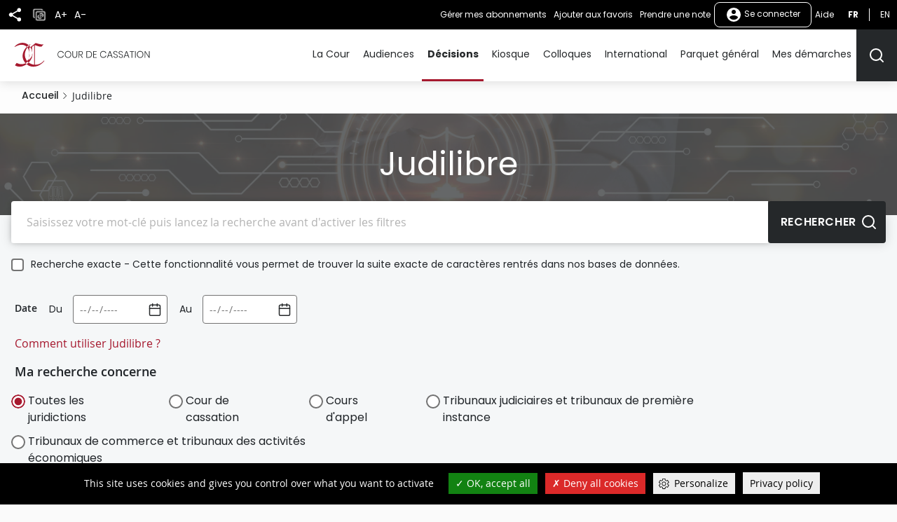

--- FILE ---
content_type: text/html
request_url: https://www.courdecassation.fr/acces-rapide-judilibre
body_size: 96
content:
<html lang="en"><head></head><body><script>window.location.href='/redirect_QKNSGBYRJ5OIDCEZLUTCYFOAWGG6WIKLSYSVPNX62ALAY3WJCVRQ====/acces-rapide-judilibre';</script><noscript>This website requires JS enabled and cookies</noscript></body></html>

--- FILE ---
content_type: text/html; charset=UTF-8
request_url: https://www.courdecassation.fr/acces-rapide-judilibre
body_size: 72402
content:
<!DOCTYPE html>
<html lang="fr" dir="ltr" prefix="og: https://ogp.me/ns#">
  <head>
    <meta charset="utf-8" />
<script src="https://files.queue-fair.net/queue-fair-adapter.js" data-queue-fair-client="judilibre2023"></script>
<script>var _paq = _paq || [];(function(){var u=(("https:" == document.location.protocol) ? "https://stat.courdecassation.fr/" : "http://stat.courdecassation.fr/");_paq.push(["setSiteId", "1"]);_paq.push(["setTrackerUrl", u+"matomo.php"]);_paq.push(["setDoNotTrack", 1]);_paq.push(["setCookieDomain", ".www.courdecassation.fr"]);if (!window.matomo_search_results_active) {_paq.push(["trackPageView"]);}_paq.push(["setIgnoreClasses", ["no-tracking","colorbox"]]);_paq.push(["enableLinkTracking"]);var d=document,g=d.createElement("script"),s=d.getElementsByTagName("script")[0];g.type="text/javascript";g.defer=true;g.async=true;g.src=u+"matomo.js";s.parentNode.insertBefore(g,s);})();</script>
<link rel="canonical" href="http://www.courdecassation.fr/acces-rapide-judilibre" />
<meta name="MobileOptimized" content="width" />
<meta name="HandheldFriendly" content="true" />
<meta name="viewport" content="width=device-width, initial-scale=1.0" />
<style>.page-title {
    background-image:url('/themes/custom/ccass/images/header-judilibre-recherche.jpeg');
    background-color: #25282a;
    background-repeat: no-repeat;
    background-size: cover;
    background-position: center;
}

@media (min-width: 600px) {
    .page-title {
        background-image:url('/themes/custom/ccass/images/header-judilibre-recherche.jpeg');
    }
}

@media (min-width: 1024px) {
    .page-title {
        background-image:url('/themes/custom/ccass/images/header-judilibre-recherche.jpeg');
    }
}
</style>
<link rel="icon" href="/themes/custom/ccass/favicon.ico" type="image/vnd.microsoft.icon" />

    <title>Judilibre | Cour de cassation</title>
    <link rel="stylesheet" media="all" href="/libraries/slick/slick/slick.css?t82p96" />
<link rel="stylesheet" media="all" href="/core/themes/stable9/css/system/components/ajax-progress.module.css?t82p96" />
<link rel="stylesheet" media="all" href="/core/themes/stable9/css/system/components/align.module.css?t82p96" />
<link rel="stylesheet" media="all" href="/core/themes/stable9/css/system/components/autocomplete-loading.module.css?t82p96" />
<link rel="stylesheet" media="all" href="/core/themes/stable9/css/system/components/fieldgroup.module.css?t82p96" />
<link rel="stylesheet" media="all" href="/core/themes/stable9/css/system/components/container-inline.module.css?t82p96" />
<link rel="stylesheet" media="all" href="/core/themes/stable9/css/system/components/clearfix.module.css?t82p96" />
<link rel="stylesheet" media="all" href="/core/themes/stable9/css/system/components/details.module.css?t82p96" />
<link rel="stylesheet" media="all" href="/core/themes/stable9/css/system/components/hidden.module.css?t82p96" />
<link rel="stylesheet" media="all" href="/core/themes/stable9/css/system/components/item-list.module.css?t82p96" />
<link rel="stylesheet" media="all" href="/core/themes/stable9/css/system/components/js.module.css?t82p96" />
<link rel="stylesheet" media="all" href="/core/themes/stable9/css/system/components/nowrap.module.css?t82p96" />
<link rel="stylesheet" media="all" href="/core/themes/stable9/css/system/components/position-container.module.css?t82p96" />
<link rel="stylesheet" media="all" href="/core/themes/stable9/css/system/components/progress.module.css?t82p96" />
<link rel="stylesheet" media="all" href="/core/themes/stable9/css/system/components/reset-appearance.module.css?t82p96" />
<link rel="stylesheet" media="all" href="/core/themes/stable9/css/system/components/resize.module.css?t82p96" />
<link rel="stylesheet" media="all" href="/core/themes/stable9/css/system/components/sticky-header.module.css?t82p96" />
<link rel="stylesheet" media="all" href="/core/themes/stable9/css/system/components/system-status-counter.css?t82p96" />
<link rel="stylesheet" media="all" href="/core/themes/stable9/css/system/components/system-status-report-counters.css?t82p96" />
<link rel="stylesheet" media="all" href="/core/themes/stable9/css/system/components/system-status-report-general-info.css?t82p96" />
<link rel="stylesheet" media="all" href="/core/themes/stable9/css/system/components/tabledrag.module.css?t82p96" />
<link rel="stylesheet" media="all" href="/core/themes/stable9/css/system/components/tablesort.module.css?t82p96" />
<link rel="stylesheet" media="all" href="/core/themes/stable9/css/system/components/tree-child.module.css?t82p96" />
<link rel="stylesheet" media="all" href="/libraries/tarteaucitron/css/tarteaucitron.css?t82p96" />
<link rel="stylesheet" media="all" href="/modules/custom/ds_tarteaucitron/css/ds_tarteaucitron.css?t82p96" />
<link rel="stylesheet" media="all" href="/libraries/shariff/shariff.min.css?t82p96" />
<link rel="stylesheet" media="all" href="//cdnjs.cloudflare.com/ajax/libs/font-awesome/6.6.0/css/all.min.css" />
<link rel="stylesheet" media="all" href="/modules/contrib/social_media_links/css/social_media_links.theme.css?t82p96" />
<link rel="stylesheet" media="all" href="/modules/contrib/extlink/extlink.css?t82p96" />
<link rel="stylesheet" media="all" href="/modules/internal/select_a11y/css/style.css?t82p96" />
<link rel="stylesheet" media="all" href="/themes/custom/ccass/css/knacss.css?t82p96" />
<link rel="stylesheet" media="all" href="/themes/custom/ccass/css/base.css?t82p96" />
<link rel="stylesheet" media="all" href="/themes/custom/ccass/css/layout.css?t82p96" />
<link rel="stylesheet" media="all" href="/themes/custom/ccass/css/components.css?t82p96" />
<link rel="stylesheet" media="all" href="/themes/custom/ccass/css/theme.css?t82p96" />
<link rel="stylesheet" media="print" href="/themes/custom/ccass/css/print.css?t82p96" />

    <script type="application/json" data-drupal-selector="drupal-settings-json">{"path":{"baseUrl":"\/","pathPrefix":"","currentPath":"acces-rapide-judilibre","currentPathIsAdmin":false,"isFront":false,"currentLanguage":"fr"},"pluralDelimiter":"\u0003","suppressDeprecationErrors":true,"ajaxPageState":{"libraries":"[base64]","theme":"ccass","theme_token":null},"ajaxTrustedUrl":{"form_action_p_pvdeGsVG5zNF_XLGPTvYSKCf43t8qZYSwcfZl2uzM":true},"ds_tarteaucitron":{"custom_text":["alertSmall::Gestion des cookies"],"readmoreLink":"a-propos","privacyUrl":"politique-de-confidentialite ","job_list":["video_embed_dailymotion","video_embed_youtube","video_embed_vimeo","twitterwidgetsapi","url_embed_extender"]},"matomo":{"disableCookies":false,"trackMailto":true},"data":{"extlink":{"extTarget":true,"extTargetNoOverride":false,"extNofollow":false,"extNoreferrer":true,"extFollowNoOverride":false,"extClass":"ext","extLabel":"(le lien est externe)","extImgClass":true,"extSubdomains":false,"extExclude":"","extInclude":"","extCssExclude":"","extCssExplicit":"","extAlert":false,"extAlertText":"Ce lien vous dirige vers un site externe. Nous ne sommes pas responsables de son contenu.","mailtoClass":"mailto","mailtoLabel":"Le lien envoie un e-mail","extUseFontAwesome":false,"extIconPlacement":"append","extFaLinkClasses":"fa fa-external-link","extFaMailtoClasses":"fa fa-envelope-o","whitelistedDomains":[]}},"judilibre":{"filters_juridictions":{"all":{"judilibre_chambre":0,"judilibre_doctype":0,"judilibre_formation":0,"judilibre_matiere":0,"judilibre_nat_contentieux_tj":0,"judilibre_nature_du_contentieux":0,"judilibre_publication":0,"judilibre_siege_ca":0,"judilibre_siege_tcom":0,"judilibre_siege_tj":0,"judilibre_solution":0,"judilibre_type":0,"judilibre_zonage":0},"cc":{"judilibre_chambre":1,"judilibre_doctype":1,"judilibre_formation":1,"judilibre_publication":1,"judilibre_solution":1,"judilibre_type":1,"judilibre_zonage":1,"judilibre_matiere":0,"judilibre_nat_contentieux_tj":0,"judilibre_nature_du_contentieux":0,"judilibre_siege_ca":0,"judilibre_siege_tcom":0,"judilibre_siege_tj":0},"ca":{"judilibre_doctype":1,"judilibre_nature_du_contentieux":1,"judilibre_siege_ca":1,"judilibre_chambre":0,"judilibre_formation":0,"judilibre_matiere":0,"judilibre_nat_contentieux_tj":0,"judilibre_publication":0,"judilibre_siege_tcom":0,"judilibre_siege_tj":0,"judilibre_solution":0,"judilibre_type":0,"judilibre_zonage":0},"tj":{"judilibre_nat_contentieux_tj":1,"judilibre_siege_tj":1,"judilibre_chambre":0,"judilibre_doctype":0,"judilibre_formation":0,"judilibre_matiere":0,"judilibre_nature_du_contentieux":0,"judilibre_publication":0,"judilibre_siege_ca":0,"judilibre_siege_tcom":0,"judilibre_solution":0,"judilibre_type":0,"judilibre_zonage":0},"tcom":{"judilibre_siege_tcom":1,"judilibre_chambre":0,"judilibre_doctype":0,"judilibre_formation":0,"judilibre_matiere":0,"judilibre_nat_contentieux_tj":0,"judilibre_nature_du_contentieux":0,"judilibre_publication":0,"judilibre_siege_ca":0,"judilibre_siege_tj":0,"judilibre_solution":0,"judilibre_type":0,"judilibre_zonage":0}}},"ds_ckeditor5":{"iconList":{"":"Aucune"},"colors":[]},"currentUserAccountName":"","activeTheme":"ccass","currentUser":"Anonyme","user":{"uid":0,"permissionsHash":"897994aeb7d30d4a2ea555c13a0a3a4387a4bffd3997f39c1f48357108297030"}}</script>
<script src="/core/assets/vendor/jquery/jquery.min.js?v=3.7.1"></script>
<script src="/core/assets/vendor/once/once.min.js?v=1.0.1"></script>
<script src="/files/languages/fr_QSCc3cn1MLSPTAUScBCSa0X3Kn4LPpknJBD_FjzQyO4.js?t82p96"></script>
<script src="/core/misc/drupalSettingsLoader.js?v=10.2.3"></script>
<script src="/core/misc/drupal.js?v=10.2.3"></script>
<script src="/core/misc/drupal.init.js?v=10.2.3"></script>
<script src="/modules/custom/ds_tarteaucitron/js/load.js?t82p96"></script>
<script src="/libraries/tarteaucitron/tarteaucitron.js?t82p96"></script>
<script src="/modules/custom/ds_tarteaucitron/js/ds_tarteaucitron.js?t82p96"></script>
<script src="/modules/custom/espace_personnel/js/quickActions.js?t82p96"></script>

  </head>
  <body class="page-acces-rapide-judilibre section-acces-rapide-judilibre path-acces-rapide-judilibre">
        <nav role="navigation" aria-label="Liens d'accès rapide" id="skip-links" class="focusable">
      <ul>
        <li>
          <a href="#main-content" class="visually-hidden focusable skip-link">
            Aller au contenu principal
          </a>
        </li>
      </ul>
    </nav>
    
      <div class="dialog-off-canvas-main-canvas" data-off-canvas-main-canvas>
    <div class="page" id="HautDePage">
  


<header role="banner">
      
  <div class="region region-header layout">
    <div id="block-ccass-branding" class="block block-system-branding-block">
	
		
	            <p class="site-name">
          <a href="/" rel="home" title="Cour de cassation (retour à l'accueil)">
                            <img src="/themes/custom/ccass/logo.svg" alt="" />
                          <span class="offset">Cour de cassation</span>
              </a>
          </p>
        
</div>

  </div>

    <div class="mobile-fixed-bottom flex justify-between">
          
  <div class="region region-header-top flex align-items-center">
    <button aria-labelledby="shareButtonTitle" class="share-button" type="button" title="Partager" aria-expanded="false" aria-controls="block-shariffsharebuttons">
      <svg xmlns="http://www.w3.org/2000/svg" viewbox="0 0 24 24">
        <title id="shareButtonTitle">Partager</title>
        <path fill="#25282a" d="M18 16.08a2.912 2.912 0 00-1.96.77L8.91 12.7A3.274 3.274 0 009 12a3.274 3.274 0 00-.09-.7l7.05-4.11A2.993 2.993 0 1015 5a3.274 3.274 0 00.09.7L8.04 9.81a3 3 0 100 4.38l7.12 4.16a2.821 2.821 0 00-.08.65A2.92 2.92 0 1018 16.08z"/>
      </svg>
    </button>
        <div id="block-shariffsharebuttons" class="block block-shariff-block">
	
		
			<div class="shariff"   data-services="[&quot;twitter&quot;,&quot;facebook&quot;,&quot;linkedin&quot;,&quot;mail&quot;]" data-theme="colored" data-css="min" data-button-style="icon" data-orientation="horizontal" data-mail-url="mailto:" data-info-display="self" data-lang="fr">
    
        
</div>

	</div>

    <button class="copy-button" type="button" title="Copier">
      <img src="/themes/custom/ccass/images/icone_copie.png" alt="Icône copier"/>
    </button>
    <button aria-labelledby="accountMenuTitle" class="account-menu-button" type="button" aria-expanded="false" aria-controls="menu-user-mobile">
      <svg xmlns="http://www.w3.org/2000/svg" viewbox="0 0 24 24" aria-labelledby="accountMenuTitle" class="account-mobile-icon">
        <title id="accountMenuTitle">User menu</title>
        <path fill="#fff" d="M12 2a10 10 0 1010 10A10 10 0 0012 2zm0 3a3 3 0 11-3 3 3 3 0 013-3zm0 14.2a7.2 7.2 0 01-6-3.22c.03-1.99 4-3.08 6-3.08s5.97 1.09 6 3.08a7.2 7.2 0 01-6 3.22z"/>
      </svg>
    </button>
    <div class="blackbar-content" id="menu-user-mobile">
      <div id="block-boutonsredimensionnement" class="block--block-content--basic block block-block-content3a457dca-71c5-4bb7-89b1-0909a99b2e1c">
	
		
			

            <div class="field field--name-body field--type-text-with-summary field--label-hidden"><ul>
	<li><button type="button" id="plustext" title="Agrandir le texte">A+</button></li>
	<li><button type="button" id="minustext" title="Réduire le texte">A-</button></li>
</ul>
</div>
      
	</div>
<div id="block-actionsutilisateursblackbar" class="block--block-content--basic block block-block-content6ca505d5-89b5-429e-bcf2-4c23cf7dbef5">
	
		
			

            <div class="field field--name-body field--type-text-with-summary field--label-hidden"><ul class="quick-actions">
	<li><a href="/user#block-mesalertes" role="button" title="Gérer mes abonnements">Gérer mes abonnements</a></li>
</ul>
</div>
      
	</div>

<div aria-label="Menu non connecté"  id="block-menunonconnecte" class="block block-menu navigation menu--menu-non-connecte">
    
        
              <ul class="menu">
                            <li class="menu-item menu-item--level-0">
          <a href="/user/login" class="usermenu-button">
            <svg xmlns="http://www.w3.org/2000/svg" width="24" height="24" viewBox="0 0 24 24" aria-hidden="true" class="usermenubutton-icon">
              <path fill="none" d="M0 0h24v24H0z"/>
              <path fill="#fff" d="M12 2a10 10 0 1 0 10 10A10 10 0 0 0 12 2zm0 3a3 3 0 1 1-3 3 3 3 0 0 1 3-3zm0 14.2a7.2 7.2 0 0 1-6-3.22c.03-1.99 4-3.08 6-3.08s5.97 1.09 6 3.08a7.2 7.2 0 0 1-6 3.22z"/>
            </svg>
            Se connecter
          </a>
                                </li>
        </ul>
  



  </div>
<div id="block-lienaide" class="block--block-content--basic block block-block-contentba117b13-ec30-453b-94c3-2e99925ee111">
	
		
			

            <div class="field field--name-body field--type-text-with-summary field--label-hidden"><p><a href="/tutoriels">Aide</a></p></div>
      
	</div>
<div class="language-switcher-language-url text-uppercase" id="block-selecteurdelangue">
  
    
      <ul class="links"><li hreflang="fr" data-drupal-link-system-path="acces-rapide-judilibre" class="is-active"><a href="/acces-rapide-judilibre" title="Français - Version actuelle du site" class="language-link is-active" hreflang="fr" data-drupal-link-system-path="acces-rapide-judilibre">fr</a></li><li hreflang="en" data-drupal-link-system-path="acces-rapide-judilibre"><a href="/en/acces-rapide-judilibre" title="English" class="language-link" hreflang="en" data-drupal-link-system-path="acces-rapide-judilibre">en</a></li></ul>
  </div>

    </div>
  </div>

    
          

  <div class="region region-navigation flex align-items-center">
    <div id="large_search_input" class="search-bar-header">
      <form action="/recherche" method="get" class="search-bar-header--form form-full">
        <label for="menu-search-bar" class="visually-hidden">Rechercher</label>
        <input id="menu-search-bar" type="text" placeholder="Rechercher" name="search_api_fulltext" class="">
        <input id="large_search_input--loupe" type="submit" class="btn--search" value="lancer la recherche">
        <button id="large_search_input--croix" class="btn--cross" type="button">
          <img src="/themes/custom/ccass/images/croix-rouge.png" alt="Fermer la recherche">
        </button>
      </form>
    </div>
    <button aria-controls="block-ccass-main-menu" aria-expanded="true" aria-label="Menu" class="nav-button nav-button--portail item-last" role="button" type="button">
      <span class="button-text visually-hidden">Menu</span>
      <span class="top-bar"></span>
      <span class="middle-bar"></span>
      <span class="bottom-bar"></span>
    </button>
    <div id="block-lienverslesactualitesbarredenavigationmobile" class="block--block-content--basic block block-block-contentbf0391ac-ca00-4290-b335-c09ffc324f09">
	
		
			

            <div class="field field--name-body field--type-text-with-summary field--label-hidden"><p><a href="/toutes-les-actualites"><img alt="Toutes les actualités" src="/themes/custom/ccass/images/actualites.png"></a></p></div>
      
	</div>
<div id="block-lienverslagendabarredenavigationmobile" class="block--block-content--basic block block-block-content2146a0fb-312e-4025-b6dc-fb5230bcf2a3">
	
		
			

            <div class="field field--name-body field--type-text-with-summary field--label-hidden"><p><a href="/agenda-evenementiel"><img alt="Agenda" src="/themes/custom/ccass/images/agenda.png"></a></p></div>
      
	</div>
<div id="block-boutonrechercherheader" class="block--block-content--basic block block-block-content42569d6a-ad3e-469e-a46f-d0f99ca82723">
	
		
			

            <div class="field field--name-body field--type-text-with-summary field--label-hidden"><p><button aria-controls="large_search_input" aria-label="Rechercher" title="Rechercher" type="button"><svg aria-hidden="true" height="24" id="icon_search" width="24"><defs>
<style type="text/css">.cls-1{fill:none;stroke:#25282a;stroke-linecap:round;stroke-linejoin:round;stroke-width:2px}
</style>
</defs><path class="cls-1" d="M11 19a8 8 0 10-8-8 8 8 0 008 8z" id="Tracé_499" /><path class="cls-1" d="M21 21l-4.35-4.35" id="Tracé_500" /></svg><span class="sr-only">Rechercher</span></button></p>
</div>
      
	</div>
<div id="block-boutonrechercherheadermobile" class="block--block-content--basic block block-block-content9ce352ed-2d13-4e48-90fa-0630794107be">
	
		
			

            <div class="field field--name-body field--type-text-with-summary field--label-hidden"><p><a href="/recherche-judilibre"><img alt="Rechercher" src="/themes/custom/ccass/images/search.png"></a></p></div>
      
	</div>

<nav role="navigation" aria-label="Menu principal"  id="block-ccass-main-menu" class="block block-menu navigation menu--main">
    
        
        
    <ul data-region="navigation" class="menu menu--level-0">
      
                      <li class="menu-item menu-item--expanded menu-item--level-0">
          <a href="/la-cour-de-cassation" data-drupal-link-system-path="node/3059">La Cour</a>
                                
        
              <button class="menu--sub-level" type="button" aria-controls="sous-menu-253" aria-expanded="false">
      <span class="visually-hidden">Afficher le niveau suivant</span>
      <span class="chevron chevron--right"></span>
    </button>

    <div class="menu_link_content menu-link-contentmain view-mode-default menu-dropdown menu-dropdown-0 menu-type-default" id="sous-menu-253">
            <button class="menu--back-level" type="button" aria-controls="sous-menu-253" aria-expanded="false">
        <span class="chevron chevron--left"></span>
                  Retour au menu
              </button>
      <p class="item-parent-name">
        La Cour
      </p>
        
  <ul class="menu menu-level-1">
            

      <li class="menu-item menu-item--expanded">
        <h2>          <a href="/la-cour" data-drupal-link-system-path="node/34">Présentation</a>
        </h2>                          
        
              <button class="menu--sub-level" type="button" aria-controls="sous-menu-126" aria-expanded="false">
      <span class="visually-hidden">Afficher le niveau suivant</span>
      <span class="chevron chevron--right"></span>
    </button>

    <div class="menu_link_content menu-link-contentmain view-mode-default menu-dropdown menu-dropdown-1 menu-type-default" id="sous-menu-126">
            <button class="menu--back-level" type="button" aria-controls="sous-menu-126" aria-expanded="false">
        <span class="chevron chevron--left"></span>
                  La Cour
              </button>
      <p class="item-parent-name">
        Présentation
      </p>
        
  <ul class="menu menu-level-2">
            

      <li class="menu-item">
                  <a href="/la-cour/les-missions-de-la-cour-de-cassation" data-drupal-link-system-path="node/2348">Missions</a>
                                  
        
        
    


              </li>
                

      <li class="menu-item">
                  <a href="/la-cour/lorganisation-de-la-cour-de-cassation" data-drupal-link-system-path="node/2521">Organisation</a>
                                  
        
        
    


              </li>
                

      <li class="menu-item">
                  <a href="/la-cour/les-procedures-devant-la-cour-de-cassation" data-drupal-link-system-path="node/2876">Procédures</a>
                                  
        
        
    


              </li>
                

      <li class="menu-item">
                  <a href="/la-cour/lexique" data-drupal-link-system-path="node/2452">Lexique</a>
                                  
        
        
    


              </li>
        </ul>



    
    </div>
  


              </li>
                

      <li class="menu-item menu-item--expanded">
        <h2>          <a href="/la-cour-de-cassation/reperes" data-drupal-link-system-path="node/2926">Repères</a>
        </h2>                          
        
              <button class="menu--sub-level" type="button" aria-controls="sous-menu-177" aria-expanded="false">
      <span class="visually-hidden">Afficher le niveau suivant</span>
      <span class="chevron chevron--right"></span>
    </button>

    <div class="menu_link_content menu-link-contentmain view-mode-default menu-dropdown menu-dropdown-1 menu-type-default" id="sous-menu-177">
            <button class="menu--back-level" type="button" aria-controls="sous-menu-177" aria-expanded="false">
        <span class="chevron chevron--left"></span>
                  La Cour
              </button>
      <p class="item-parent-name">
        Repères
      </p>
        
  <ul class="menu menu-level-2">
            

      <li class="menu-item">
                  <a href="/la-cour-de-cassation/reperes/audience-solennelle-de-debut-dannee-judiciaire-2026" data-drupal-link-system-path="node/2918">Rentrée 2026</a>
                                  
        
        
    


              </li>
                

      <li class="menu-item">
                  <a href="/toutes-les-actualites/2025/07/15/bilan-de-lannee-2024" data-drupal-link-system-path="node/142360">Bilan 2024</a>
                                  
        
        
    


              </li>
                

      <li class="menu-item">
                  <a href="/la-cour-de-cassation/reperes/les-membres-de-la-cour-de-cassation-0" data-drupal-link-system-path="node/10938">Membres</a>
                                  
        
        
    


              </li>
                

      <li class="menu-item menu-item--collapsed">
                  <a href="/la-cour-de-cassation/reperes/deontologie-et-discipline" data-drupal-link-system-path="node/2211">Déontologie &amp; discipline</a>
                                  
        
        
    


              </li>
        </ul>



    
    </div>
  


              </li>
                

      <li class="menu-item menu-item--expanded">
        <h2>          <a href="/actualites" data-drupal-link-system-path="node/2934">Actualités</a>
        </h2>                          
        
              <button class="menu--sub-level" type="button" aria-controls="sous-menu-182" aria-expanded="false">
      <span class="visually-hidden">Afficher le niveau suivant</span>
      <span class="chevron chevron--right"></span>
    </button>

    <div class="menu_link_content menu-link-contentmain view-mode-default menu-dropdown menu-dropdown-1 menu-type-default" id="sous-menu-182">
            <button class="menu--back-level" type="button" aria-controls="sous-menu-182" aria-expanded="false">
        <span class="chevron chevron--left"></span>
                  La Cour
              </button>
      <p class="item-parent-name">
        Actualités
      </p>
        
  <ul class="menu menu-level-2">
            

      <li class="menu-item">
                  <a href="/toutes-les-actualites" data-drupal-link-system-path="toutes-les-actualites">Fil d&#039;actualité</a>
                                  
        
        
    


              </li>
                

      <li class="menu-item">
                  <a href="/toutes-les-actualites?date_du=&amp;date_au=&amp;thematique%5B0%5D=1363&amp;items_per_page=10&amp;sort_bef_combine=created_DESC" data-drupal-link-query="{&quot;date_au&quot;:&quot;&quot;,&quot;date_du&quot;:&quot;&quot;,&quot;items_per_page&quot;:&quot;10&quot;,&quot;sort_bef_combine&quot;:&quot;created_DESC&quot;,&quot;thematique&quot;:[&quot;1363&quot;]}" data-drupal-link-system-path="toutes-les-actualites">Communiqués</a>
                                  
        
        
    


              </li>
                

      <li class="menu-item">
                  <a href="/agenda-evenementiel" data-drupal-link-system-path="agenda-evenementiel">Agenda</a>
                                  
        
        
    


              </li>
                

      <li class="menu-item">
                  <a href="/actualites/discours-et-entretiens-presse" data-drupal-link-system-path="node/2976">Discours &amp; interviews</a>
                                  
        
        
    


              </li>
        </ul>



    
    </div>
  


              </li>
                

      <li class="menu-item menu-item--expanded">
        <h2>          <a href="/demain" data-drupal-link-system-path="node/2925">Demain</a>
        </h2>                          
        
              <button class="menu--sub-level" type="button" aria-controls="sous-menu-176" aria-expanded="false">
      <span class="visually-hidden">Afficher le niveau suivant</span>
      <span class="chevron chevron--right"></span>
    </button>

    <div class="menu_link_content menu-link-contentmain view-mode-default menu-dropdown menu-dropdown-1 menu-type-default" id="sous-menu-176">
            <button class="menu--back-level" type="button" aria-controls="sous-menu-176" aria-expanded="false">
        <span class="chevron chevron--left"></span>
                  La Cour
              </button>
      <p class="item-parent-name">
        Demain
      </p>
        
  <ul class="menu menu-level-2">
            

      <li class="menu-item">
                  <a href="/la-cour-de-cassation/demain/cour-de-cassation-2030" data-drupal-link-system-path="node/1338">2030</a>
                                  
        
        
    


              </li>
                

      <li class="menu-item">
                  <a href="/demain/travaux-de-reforme" data-drupal-link-system-path="node/118">Réformes</a>
                                  
        
        
    


              </li>
                

      <li class="menu-item">
                  <a href="/la-cour-de-cassation/demain/observatoire-des-litiges-judiciaires" data-drupal-link-system-path="node/18432">OLJ</a>
                                  
        
        
    


              </li>
                

      <li class="menu-item menu-item--collapsed">
                  <a href="/la-cour-de-cassation/demain/lopen-data-des-decisions-judiciaires" data-drupal-link-system-path="node/1937">Open data</a>
                                  
        
        
    


              </li>
        </ul>



    
    </div>
  


              </li>
                

      <li class="menu-item menu-item--expanded">
        <h2>          <a href="/ensemble" data-drupal-link-system-path="node/2922">Ensemble</a>
        </h2>                          
        
              <button class="menu--sub-level" type="button" aria-controls="sous-menu-173" aria-expanded="false">
      <span class="visually-hidden">Afficher le niveau suivant</span>
      <span class="chevron chevron--right"></span>
    </button>

    <div class="menu_link_content menu-link-contentmain view-mode-default menu-dropdown menu-dropdown-1 menu-type-default" id="sous-menu-173">
            <button class="menu--back-level" type="button" aria-controls="sous-menu-173" aria-expanded="false">
        <span class="chevron chevron--left"></span>
                  La Cour
              </button>
      <p class="item-parent-name">
        Ensemble
      </p>
        
  <ul class="menu menu-level-2">
            

      <li class="menu-item">
                  <a href="/toutes-les-actualites?date_du=&amp;date_au=&amp;thematique%5B0%5D=1368&amp;items_per_page=10&amp;sort_bef_combine=created_DESC" data-drupal-link-query="{&quot;date_au&quot;:&quot;&quot;,&quot;date_du&quot;:&quot;&quot;,&quot;items_per_page&quot;:&quot;10&quot;,&quot;sort_bef_combine&quot;:&quot;created_DESC&quot;,&quot;thematique&quot;:[&quot;1368&quot;]}" data-drupal-link-system-path="toutes-les-actualites">Juridictions</a>
                                  
        
        
    


              </li>
                

      <li class="menu-item">
                  <a href="/la-cour-de-cassation/reperes/deontologie-et-discipline/conseil-consultatif-conjoint-de-deontologie" data-drupal-link-system-path="node/2215">Magistrats &amp; avocats</a>
                                  
        
        
    


              </li>
                

      <li class="menu-item">
                  <a href="/la-cour-de-cassation/ensemble/relations-institutionnelles" data-drupal-link-system-path="node/2923">Institutions</a>
                                  
        
        
    


              </li>
                

      <li class="menu-item">
                  <a href="/la-cour/relations-enm-universite" data-drupal-link-system-path="node/46">Écoles &amp; universités</a>
                                  
        
        
    


              </li>
        </ul>



    
    </div>
  


              </li>
                

      <li class="menu-item menu-item--expanded">
        <h2>          <a href="/culture" data-drupal-link-system-path="node/2928">Culture</a>
        </h2>                          
        
              <button class="menu--sub-level" type="button" aria-controls="sous-menu-179" aria-expanded="false">
      <span class="visually-hidden">Afficher le niveau suivant</span>
      <span class="chevron chevron--right"></span>
    </button>

    <div class="menu_link_content menu-link-contentmain view-mode-default menu-dropdown menu-dropdown-1 menu-type-default" id="sous-menu-179">
            <button class="menu--back-level" type="button" aria-controls="sous-menu-179" aria-expanded="false">
        <span class="chevron chevron--left"></span>
                  La Cour
              </button>
      <p class="item-parent-name">
        Culture
      </p>
        
  <ul class="menu menu-level-2">
            

      <li class="menu-item menu-item--collapsed">
                  <a href="/la-cour-de-cassation/culture/actualites-culturelles" data-drupal-link-system-path="node/24026">Actualités</a>
                                  
        
        
    


              </li>
                

      <li class="menu-item">
                  <a href="/la-cour-de-cassation/culture/visite-virtuelle-de-la-cour-de-cassation" data-drupal-link-system-path="node/3172">Suivez le guide</a>
                                  
        
        
    


              </li>
                

      <li class="menu-item">
                  <a href="/la-cour-de-cassation/culture/bibliotheque" data-drupal-link-system-path="node/2935">Bibliothèque</a>
                                  
        
        
    


              </li>
        </ul>



    
    </div>
  


              </li>
        </ul>



    
    </div>
  


                  </li>
                      <li class="menu-item menu-item--expanded menu-item--level-0">
          <a href="/audiences-de-la-cour-de-cassation" data-drupal-link-system-path="node/15308">Audiences</a>
                                
        
              <button class="menu--sub-level" type="button" aria-controls="sous-menu-324" aria-expanded="false">
      <span class="visually-hidden">Afficher le niveau suivant</span>
      <span class="chevron chevron--right"></span>
    </button>

    <div class="menu_link_content menu-link-contentmain view-mode-default menu-dropdown menu-dropdown-0 menu-type-default" id="sous-menu-324">
            <button class="menu--back-level" type="button" aria-controls="sous-menu-324" aria-expanded="false">
        <span class="chevron chevron--left"></span>
                  Retour au menu
              </button>
      <p class="item-parent-name">
        Audiences
      </p>
        
  <ul class="menu menu-level-1">
            

      <li class="menu-item">
        <h2>          <a href="/agenda-des-audiences" data-drupal-link-system-path="agenda-des-audiences">Agenda</a>
        </h2>                          
        
        
    


              </li>
                

      <li class="menu-item">
        <h2>          <a href="/toutes-les-actualites?date_du=&amp;date_au=&amp;thematique%5B0%5D=1363&amp;items_per_page=10&amp;sort_bef_combine=created_DESC" data-drupal-link-query="{&quot;date_au&quot;:&quot;&quot;,&quot;date_du&quot;:&quot;&quot;,&quot;items_per_page&quot;:&quot;10&quot;,&quot;sort_bef_combine&quot;:&quot;created_DESC&quot;,&quot;thematique&quot;:[&quot;1363&quot;]}" data-drupal-link-system-path="toutes-les-actualites">Communiqués</a>
        </h2>                          
        
        
    


              </li>
                

      <li class="menu-item">
        <h2>          <a href="/audiences-de-la-cour-de-cassation/audiences-filmees" data-drupal-link-system-path="node/15307">Audiences filmées</a>
        </h2>                          
        
        
    


              </li>
        </ul>



    
    </div>
  


                  </li>
                      <li class="menu-item menu-item--expanded menu-item--active-trail menu-item--level-0">
          <a href="/acces-rapide-judilibre" data-drupal-link-system-path="acces-rapide-judilibre" class="is-active">Décisions</a>
                                
        
              <button class="menu--sub-level" type="button" aria-controls="sous-menu-56" aria-expanded="false">
      <span class="visually-hidden">Afficher le niveau suivant</span>
      <span class="chevron chevron--right"></span>
    </button>

    <div class="menu_link_content menu-link-contentmain view-mode-default menu-dropdown menu-dropdown-0 menu-type-default" id="sous-menu-56">
            <button class="menu--back-level" type="button" aria-controls="sous-menu-56" aria-expanded="false">
        <span class="chevron chevron--left"></span>
                  Retour au menu
              </button>
      <p class="item-parent-name">
        Décisions
      </p>
        
  <ul class="menu menu-level-1">
            

      <li class="menu-item menu-item--expanded">
        <h2>          <a href="/acces-rapide-judilibre" data-drupal-link-system-path="acces-rapide-judilibre" class="is-active">Recherche</a>
        </h2>                          
        
              <button class="menu--sub-level" type="button" aria-controls="sous-menu-90" aria-expanded="false">
      <span class="visually-hidden">Afficher le niveau suivant</span>
      <span class="chevron chevron--right"></span>
    </button>

    <div class="menu_link_content menu-link-contentmain view-mode-default menu-dropdown menu-dropdown-1 menu-type-default" id="sous-menu-90">
            <button class="menu--back-level" type="button" aria-controls="sous-menu-90" aria-expanded="false">
        <span class="chevron chevron--left"></span>
                  Décisions
              </button>
      <p class="item-parent-name">
        Recherche
      </p>
        
  <ul class="menu menu-level-2">
            

      <li class="menu-item">
                  <a href="/acces-rapide-judilibre/open-data-et-api" data-drupal-link-system-path="node/3207">Open data et API</a>
                                  
        
        
    


              </li>
        </ul>



    
    </div>
  


              </li>
                

      <li class="menu-item menu-item--expanded">
        <h2>          <a href="/toutes-les-actualites?date_du=&amp;date_au=&amp;thematique%5B0%5D=1363&amp;items_per_page=10&amp;sort_bef_combine=created_DESC" data-drupal-link-query="{&quot;date_au&quot;:&quot;&quot;,&quot;date_du&quot;:&quot;&quot;,&quot;items_per_page&quot;:&quot;10&quot;,&quot;sort_bef_combine&quot;:&quot;created_DESC&quot;,&quot;thematique&quot;:[&quot;1363&quot;]}" data-drupal-link-system-path="toutes-les-actualites">Communiqués</a>
        </h2>                          
        
              <button class="menu--sub-level" type="button" aria-controls="sous-menu-212" aria-expanded="false">
      <span class="visually-hidden">Afficher le niveau suivant</span>
      <span class="chevron chevron--right"></span>
    </button>

    <div class="menu_link_content menu-link-contentmain view-mode-default menu-dropdown menu-dropdown-1 menu-type-default" id="sous-menu-212">
            <button class="menu--back-level" type="button" aria-controls="sous-menu-212" aria-expanded="false">
        <span class="chevron chevron--left"></span>
                  Décisions
              </button>
      <p class="item-parent-name">
        Communiqués
      </p>
        
  <ul class="menu menu-level-2">
            

      <li class="menu-item">
                  <a href="/toutes-les-actualites/comprendre-une-decision-de-la-cour" data-drupal-link-system-path="node/298">Comprendre</a>
                                  
        
        
    


              </li>
        </ul>



    
    </div>
  


              </li>
                

      <li class="menu-item">
        <h2>          <a href="/acces-rapide-judilibre/ordonnances-1009-1" data-drupal-link-system-path="node/3404">Ordonnances 1009-1</a>
        </h2>                          
        
        
    


              </li>
                

      <li class="menu-item">
        <h2>          <a href="/acces-rapide-judilibre/questions-en-cours" data-drupal-link-system-path="node/3208">Questions en cours</a>
        </h2>                          
        
        
    


              </li>
                

      <li class="menu-item">
        <h2>          <a href="/acces-rapide-judilibre/autres-juridictions" data-drupal-link-system-path="node/3353">Autres juridictions</a>
        </h2>                          
        
        
    


              </li>
                

      <li class="menu-item">
        <h2>          <a href="/toutes-les-actualites?date_du=&amp;date_au=&amp;thematique%5B0%5D=1676&amp;items_per_page=10&amp;sort_bef_combine=created_DESC" data-drupal-link-query="{&quot;date_au&quot;:&quot;&quot;,&quot;date_du&quot;:&quot;&quot;,&quot;items_per_page&quot;:&quot;10&quot;,&quot;sort_bef_combine&quot;:&quot;created_DESC&quot;,&quot;thematique&quot;:[&quot;1676&quot;]}" data-drupal-link-system-path="toutes-les-actualites">Translated rulings</a>
        </h2>                          
        
        
    


              </li>
        </ul>



    
    </div>
  


                  </li>
                      <li class="menu-item menu-item--expanded menu-item--level-0">
          <a href="/kiosque" data-drupal-link-system-path="node/140723">Kiosque</a>
                                
        
              <button class="menu--sub-level" type="button" aria-controls="sous-menu-187" aria-expanded="false">
      <span class="visually-hidden">Afficher le niveau suivant</span>
      <span class="chevron chevron--right"></span>
    </button>

    <div class="menu_link_content menu-link-contentmain view-mode-default menu-dropdown menu-dropdown-0 menu-type-default" id="sous-menu-187">
            <button class="menu--back-level" type="button" aria-controls="sous-menu-187" aria-expanded="false">
        <span class="chevron chevron--left"></span>
                  Retour au menu
              </button>
      <p class="item-parent-name">
        Kiosque
      </p>
        
  <ul class="menu menu-level-1">
            

      <li class="menu-item">
        <h2>          <a href="/publications?date_du=&amp;date_au=&amp;field_type%5B0%5D=14&amp;items_per_page=10&amp;sort_bef_combine=created_DESC" data-drupal-link-query="{&quot;date_au&quot;:&quot;&quot;,&quot;date_du&quot;:&quot;&quot;,&quot;field_type&quot;:[&quot;14&quot;],&quot;items_per_page&quot;:&quot;10&quot;,&quot;sort_bef_combine&quot;:&quot;created_DESC&quot;}" data-drupal-link-system-path="publications">Rapport annuel</a>
        </h2>                          
        
        
    


              </li>
                

      <li class="menu-item">
        <h2>          <a href="/kiosque/bulletins-des-arrets-des-chambres-civiles-et-de-la-chambre-criminelle" data-drupal-link-system-path="node/2940">Bulletins</a>
        </h2>                          
        
        
    


              </li>
                

      <li class="menu-item">
        <h2>          <a href="/kiosque/les-lettres" data-drupal-link-system-path="node/2941">Lettres</a>
        </h2>                          
        
        
    


              </li>
                

      <li class="menu-item">
        <h2>          <a href="/publications?date_du=&amp;date_au=&amp;field_type%5B0%5D=35&amp;items_per_page=10&amp;sort_bef_combine=created_DESC" data-drupal-link-query="{&quot;date_au&quot;:&quot;&quot;,&quot;date_du&quot;:&quot;&quot;,&quot;field_type&quot;:[&quot;35&quot;],&quot;items_per_page&quot;:&quot;10&quot;,&quot;sort_bef_combine&quot;:&quot;created_DESC&quot;}" data-drupal-link-system-path="publications">Panoramas</a>
        </h2>                          
        
        
    


              </li>
                

      <li class="menu-item">
        <h2>          <a href="/kiosque/podcasts" data-drupal-link-system-path="node/3679">Podcasts</a>
        </h2>                          
        
        
    


              </li>
                

      <li class="menu-item">
        <h2>          <a href="/publications?date_du=&amp;date_au=&amp;field_type%5B0%5D=17&amp;items_per_page=10&amp;sort_bef_combine=created_DESC" data-drupal-link-query="{&quot;date_au&quot;:&quot;&quot;,&quot;date_du&quot;:&quot;&quot;,&quot;field_type&quot;:[&quot;17&quot;],&quot;items_per_page&quot;:&quot;10&quot;,&quot;sort_bef_combine&quot;:&quot;created_DESC&quot;}" data-drupal-link-system-path="publications">Études</a>
        </h2>                          
        
        
    


              </li>
                

      <li class="menu-item">
        <h2>          <a href="/publications?date_du=&amp;date_au=&amp;field_type%5B0%5D=35&amp;items_per_page=10&amp;sort_bef_combine=created_DESC" data-drupal-link-query="{&quot;date_au&quot;:&quot;&quot;,&quot;date_du&quot;:&quot;&quot;,&quot;field_type&quot;:[&quot;35&quot;],&quot;items_per_page&quot;:&quot;10&quot;,&quot;sort_bef_combine&quot;:&quot;created_DESC&quot;}" data-drupal-link-system-path="publications">Panoramas annuels</a>
        </h2>                          
        
        
    


              </li>
                

      <li class="menu-item">
        <h2>          <a href="/kiosque/livret-dactivite" data-drupal-link-system-path="node/16407">Livret d&#039;activité</a>
        </h2>                          
        
        
    


              </li>
                

      <li class="menu-item">
        <h2>          <a href="/publications" data-drupal-link-system-path="publications">Tout voir</a>
        </h2>                          
        
        
    


              </li>
        </ul>



    
    </div>
  


                  </li>
                      <li class="menu-item menu-item--expanded menu-item--level-0">
          <a href="/colloques" data-drupal-link-system-path="node/180">Colloques</a>
                                
        
              <button class="menu--sub-level" type="button" aria-controls="sous-menu-63" aria-expanded="false">
      <span class="visually-hidden">Afficher le niveau suivant</span>
      <span class="chevron chevron--right"></span>
    </button>

    <div class="menu_link_content menu-link-contentmain view-mode-default menu-dropdown menu-dropdown-0 menu-type-default" id="sous-menu-63">
            <button class="menu--back-level" type="button" aria-controls="sous-menu-63" aria-expanded="false">
        <span class="chevron chevron--left"></span>
                  Retour au menu
              </button>
      <p class="item-parent-name">
        Colloques
      </p>
        
  <ul class="menu menu-level-1">
            

      <li class="menu-item">
        <h2>          <a href="/colloques/prochains-directs" data-drupal-link-system-path="node/3210">Prochains directs</a>
        </h2>                          
        
        
    


              </li>
                

      <li class="menu-item">
        <h2>          <a href="/colloques/ne-pas-manquer" data-drupal-link-system-path="node/3215">À ne pas manquer</a>
        </h2>                          
        
        
    


              </li>
                

      <li class="menu-item">
        <h2>          <a href="/agenda-evenementiel?field_type_d_evenement_target_id%5B186%5D=186" data-drupal-link-query="{&quot;field_type_d_evenement_target_id&quot;:{&quot;186&quot;:&quot;186&quot;}}" data-drupal-link-system-path="agenda-evenementiel">Agenda</a>
        </h2>                          
        
        
    


              </li>
                

      <li class="menu-item">
        <h2>          <a href="/colloques/revoir-un-colloque" data-drupal-link-system-path="node/2957">Revoir</a>
        </h2>                          
        
        
    


              </li>
        </ul>



    
    </div>
  


                  </li>
                      <li class="menu-item menu-item--expanded menu-item--level-0">
          <a href="/international-0" data-drupal-link-system-path="node/24453">International</a>
                                
        
              <button class="menu--sub-level" type="button" aria-controls="sous-menu-68" aria-expanded="false">
      <span class="visually-hidden">Afficher le niveau suivant</span>
      <span class="chevron chevron--right"></span>
    </button>

    <div class="menu_link_content menu-link-contentmain view-mode-default menu-dropdown menu-dropdown-0 menu-type-default" id="sous-menu-68">
            <button class="menu--back-level" type="button" aria-controls="sous-menu-68" aria-expanded="false">
        <span class="chevron chevron--left"></span>
                  Retour au menu
              </button>
      <p class="item-parent-name">
        International
      </p>
        
  <ul class="menu menu-level-1">
            

      <li class="menu-item">
        <h2>          <a href="/international-0/international/international/international/relations-internationales-de-la-cour-de" data-drupal-link-system-path="node/2866">Relations internationales</a>
        </h2>                          
        
        
    


              </li>
                

      <li class="menu-item">
        <h2>          <a href="/toutes-les-actualites-internationales" data-drupal-link-system-path="toutes-les-actualites-internationales">Actualités</a>
        </h2>                          
        
        
    


              </li>
                

      <li class="menu-item">
        <h2>          <a href="/strategie-internationale-de-la-cour-de-cassation/conventions-de-jumelage" data-drupal-link-system-path="node/2868">Jumelages</a>
        </h2>                          
        
        
    


              </li>
                

      <li class="menu-item">
        <h2>          <a href="/rulings" data-drupal-link-system-path="node/19543">Arrêts traduits</a>
        </h2>                          
        
        
    


              </li>
                

      <li class="menu-item">
        <h2>          <a href="/international-0/colloques-internationaux" data-drupal-link-system-path="node/24428">Colloques internationaux</a>
        </h2>                          
        
        
    


              </li>
                

      <li class="menu-item">
        <h2>          <a href="/strategie-internationale-de-la-cour-de-cassation/liens-utiles" data-drupal-link-system-path="node/3019">Liens utiles</a>
        </h2>                          
        
        
    


              </li>
        </ul>



    
    </div>
  


                  </li>
                      <li class="menu-item menu-item--expanded menu-item--level-0">
          <a href="/presentation-du-parquet-general-de-la-cour-de-cassation" data-drupal-link-system-path="node/2914">Parquet général</a>
                                
        
              <button class="menu--sub-level" type="button" aria-controls="sous-menu-130" aria-expanded="false">
      <span class="visually-hidden">Afficher le niveau suivant</span>
      <span class="chevron chevron--right"></span>
    </button>

    <div class="menu_link_content menu-link-contentmain view-mode-default menu-dropdown menu-dropdown-0 menu-type-default" id="sous-menu-130">
            <button class="menu--back-level" type="button" aria-controls="sous-menu-130" aria-expanded="false">
        <span class="chevron chevron--left"></span>
                  Retour au menu
              </button>
      <p class="item-parent-name">
        Parquet général
      </p>
        
  <ul class="menu menu-level-1">
            

      <li class="menu-item">
        <h2>          <a href="/presentation-du-parquet-general-de-la-cour-de-cassation" data-drupal-link-system-path="node/2914">Présentation</a>
        </h2>                          
        
        
    


              </li>
                

      <li class="menu-item">
        <h2>          <a href="/parquet-general/avis-du-parquet-general" data-drupal-link-system-path="node/2917">Avis</a>
        </h2>                          
        
        
    


              </li>
                

      <li class="menu-item">
        <h2>          <a href="/actualites/discours-et-entretiens-presse" data-drupal-link-system-path="node/2976">Discours</a>
        </h2>                          
        
        
    


              </li>
                

      <li class="menu-item">
        <h2>          <a href="/presentation-du-parquet-general-de-la-cour-de-cassation/manifestations-et-actualites-du-parquet" data-drupal-link-system-path="node/2961">Manifestations</a>
        </h2>                          
        
        
    


              </li>
                

      <li class="menu-item">
        <h2>          <a href="/parquet-general/audiences-solennelles-dinstallation-des-membres-du-parquet-general" data-drupal-link-system-path="node/2962">Installations</a>
        </h2>                          
        
        
    


              </li>
        </ul>



    
    </div>
  


                  </li>
                      <li class="menu-item menu-item--expanded menu-item--level-0">
          <a href="/mes-demarches" data-drupal-link-system-path="node/184">Mes démarches</a>
                                
        
              <button class="menu--sub-level" type="button" aria-controls="sous-menu-72" aria-expanded="false">
      <span class="visually-hidden">Afficher le niveau suivant</span>
      <span class="chevron chevron--right"></span>
    </button>

    <div class="menu_link_content menu-link-contentmain view-mode-default menu-dropdown menu-dropdown-0 menu-type-default" id="sous-menu-72">
            <button class="menu--back-level" type="button" aria-controls="sous-menu-72" aria-expanded="false">
        <span class="chevron chevron--left"></span>
                  Retour au menu
              </button>
      <p class="item-parent-name">
        Mes démarches
      </p>
        
  <ul class="menu menu-level-1">
            

      <li class="menu-item">
        <h2>          <a href="/mes-demarches/comment-faire-un-pourvoi-en-cassation" data-drupal-link-system-path="node/3058">Faire un pourvoi en cassation</a>
        </h2>                          
        
        
    


              </li>
                

      <li class="menu-item">
        <h2>          <a href="/formulaires/ou-en-est-mon-affaire" data-drupal-link-system-path="webform/ou_en_est_mon_affaire_">Suivre mon affaire</a>
        </h2>                          
        
        
    


              </li>
                

      <li class="menu-item">
        <h2>          <a href="/aide-juridictionnelle" data-drupal-link-system-path="node/3342">Aide juridictionnelle</a>
        </h2>                          
        
        
    


              </li>
                

      <li class="menu-item">
        <h2>          <a href="/certificat-de-non-pourvoi" data-drupal-link-system-path="node/3343">Certificat de non pourvoi</a>
        </h2>                          
        
        
    


              </li>
                

      <li class="menu-item">
        <h2>          <a href="/trouver-un-expert-agree" title="Trouver un expert">Trouver un expert ou un traducteur</a>
        </h2>                          
        
        
    


              </li>
                

      <li class="menu-item">
        <h2>          <a href="/les-offres-d-emplois-et-de-stages?items_per_page=10" data-drupal-link-query="{&quot;items_per_page&quot;:&quot;10&quot;}" data-drupal-link-system-path="les-offres-d-emplois-et-de-stages">Emplois &amp; stages</a>
        </h2>                          
        
        
    


              </li>
        </ul>



    
    </div>
  


                  </li>
          </ul>
  



  </nav>

  </div>

      </div>
</header>
  <main role="main" class="main ">
    <a id="main-content" tabindex="-1"></a>          
  <div class="region region-title layout">
    <div id="block-ccass-breadcrumbs" class="block block-system-breadcrumb-block layout-full">
            <nav role="navigation" aria-label="Fil d'Ariane" class="breadcrumb layout">
    <ol>
          <li >
                  <a href="/">Accueil</a>
              </li>
          <li aria-current="page">
                  Judilibre
              </li>
        </ol>
  </nav>

  </div>
<div id="block-ccass-page-title" class="block block-page-title-block page-title layout-full">
    <div class="layout">
          
  <h1>Judilibre</h1>


                </div>
  </div>

  </div>

    
          
  <div class="region region-pre-content layout">
    <div class="layout-full block--recherche-top block block-judilibre-recherche-block" id="block-formulaireexposejudilibrerecherche">
	
		
			<form data-drupal-selector="judilibre-search-and-filter" novalidate="" action="/acces-rapide-judilibre" method="get" id="judilibre-search-and-filter" accept-charset="UTF-8" class="search-page--search-form form-full form-judilibre layout">
  <div class="searchForm"><div class="search-bar"><div class="js-form-item form-item js-form-type-textfield form-item-search-api-fulltext js-form-item-search-api-fulltext form-no-label">
      <label for="edit-search-api-fulltext--2" class="visually-hidden">Recherche
      </label>
        <input placeholder="Saisissez votre mot-clé puis lancez la recherche avant d&#039;activer les filtres" data-drupal-selector="edit-search-api-fulltext" data-msg-maxlength="Recherche field has a maximum length of 128." type="text" id="edit-search-api-fulltext--2" name="search_api_fulltext" value="" size="60" maxlength="128" class="form-text" />

        </div>
      <input class="btn--search btn--search--judilibre button js-form-submit form-submit btn btn--type-1" data-drupal-selector="edit-submit-judilibre" type="submit" id="edit-submit-judilibre" name="op" value="Rechercher" />
  </div><div class="search-bar-options"><div class="js-form-item form-item js-form-type-checkbox form-item-expression-exacte js-form-item-expression-exacte">
        <input data-drupal-selector="edit-expression-exacte" type="checkbox" id="edit-expression-exacte--2" name="expression_exacte" value="1" class="form-checkbox checkbox" />

        <label for="edit-expression-exacte--2" class="option">Recherche exacte - Cette fonctionnalité vous permet de trouver la suite exacte de caractères rentrés dans nos bases de données.
      </label>
      </div>

<fieldset class="fieldgroup js-form-item form-item js-form-wrapper form-wrapper" data-drupal-selector="edit-date-fieldset" id="edit-date-fieldset">
      <legend>
    <span class="fieldset-legend">Date</span>
  </legend>
  <div class="fieldset-wrapper">

            <div class="js-form-item form-item js-form-type-date form-item-date-du js-form-item-date-du">
      <label for="edit-date-du--2">Du
      </label>
        
<input type="date" data-drupal-selector="edit-date-du" id="edit-date-du--2" name="date_du" value="" class="form-date"
      pattern="^(0[1-9]|[12][0-9]|3[01])-(0[1-9]|1[012])-(19|20)\d\d$"
    placeholder="jj-mm-aaaa"
  />
<button type="button" class="clearButton" aria-label="Réinitialiser la date">
  <img src="/themes/custom/ccass/images/croix-rouge.png" alt="Réinitialiser la date" />
</button>

        </div>
<div class="js-form-item form-item js-form-type-date form-item-date-au js-form-item-date-au">
      <label for="edit-date-au--2">Au
      </label>
        
<input type="date" data-drupal-selector="edit-date-au" id="edit-date-au--2" name="date_au" value="" class="form-date"
      pattern="^(0[1-9]|[12][0-9]|3[01])-(0[1-9]|1[012])-(19|20)\d\d$"
    placeholder="jj-mm-aaaa"
  />
<button type="button" class="clearButton" aria-label="Réinitialiser la date">
  <img src="/themes/custom/ccass/images/croix-rouge.png" alt="Réinitialiser la date" />
</button>

        </div>

          </div>
</fieldset>
<a href='https://www.courdecassation.fr/acces-rapide-judilibre/open-data-et-api#IntroAPI' id='link-Judilibre-information'>Comment utiliser Judilibre ?</a></div></div><div class="filterForm">
<fieldset class="judilibre_juridiction fieldgroup form-composite js-form-item form-item js-form-wrapper form-wrapper" data-drupal-selector="edit-judilibre-juridiction" id="edit-judilibre-juridiction--2--wrapper">
      <legend>
    <span class="fieldset-legend">Ma recherche concerne</span>
  </legend>
  <div class="fieldset-wrapper">

                      <div id="edit-judilibre-juridiction--2"><div class="js-form-item form-item js-form-type-radio form-item-judilibre-juridiction js-form-item-judilibre-juridiction">
        <input class="judilibre_juridiction form-radio radio" data-drupal-selector="edit-judilibre-juridiction-all" type="radio" id="edit-judilibre-juridiction-all" name="judilibre_juridiction" value="all" checked="checked" />

        <label for="edit-judilibre-juridiction-all" class="option">Toutes les juridictions
      </label>
      </div>
<div class="js-form-item form-item js-form-type-radio form-item-judilibre-juridiction js-form-item-judilibre-juridiction">
        <input class="judilibre_juridiction form-radio radio" data-drupal-selector="edit-judilibre-juridiction-cc" type="radio" id="edit-judilibre-juridiction-cc" name="judilibre_juridiction" value="cc" />

        <label for="edit-judilibre-juridiction-cc" class="option">Cour de cassation
      </label>
      </div>
<div class="js-form-item form-item js-form-type-radio form-item-judilibre-juridiction js-form-item-judilibre-juridiction">
        <input class="judilibre_juridiction form-radio radio" data-drupal-selector="edit-judilibre-juridiction-ca" type="radio" id="edit-judilibre-juridiction-ca" name="judilibre_juridiction" value="ca" />

        <label for="edit-judilibre-juridiction-ca" class="option">Cours d'appel
      </label>
      </div>
<div class="js-form-item form-item js-form-type-radio form-item-judilibre-juridiction js-form-item-judilibre-juridiction">
        <input class="judilibre_juridiction form-radio radio" data-drupal-selector="edit-judilibre-juridiction-tj" type="radio" id="edit-judilibre-juridiction-tj" name="judilibre_juridiction" value="tj" />

        <label for="edit-judilibre-juridiction-tj" class="option">Tribunaux judiciaires et tribunaux de première instance
      </label>
      </div>
<div class="js-form-item form-item js-form-type-radio form-item-judilibre-juridiction js-form-item-judilibre-juridiction">
        <input class="judilibre_juridiction form-radio radio" data-drupal-selector="edit-judilibre-juridiction-tcom" type="radio" id="edit-judilibre-juridiction-tcom" name="judilibre_juridiction" value="tcom" />

        <label for="edit-judilibre-juridiction-tcom" class="option">Tribunaux de commerce et tribunaux des activités économiques
      </label>
      </div>
</div>

          </div>
</fieldset>
<div class="js-form-item form-item js-form-type-select form-item-judilibre-siege-tcom js-form-item-judilibre-siege-tcom">
      <label for="edit-judilibre-siege-tcom--2">Siège du tribunal de commerce
      </label>
        <select class="judilibre_siege_tcom form-select select-a11y-widget" data-drupal-selector="edit-judilibre-siege-tcom" id="edit-judilibre-siege-tcom--2" name="judilibre_siege_tcom[]" multiple="multiple" data-select-a11y-config="{&quot;multiple&quot;:true,&quot;placeholder&quot;:{&quot;id&quot;:&quot;&quot;,&quot;text&quot;:&quot;- Aucun(e) -&quot;},&quot;dir&quot;:&quot;ltr&quot;,&quot;language&quot;:&quot;fr&quot;,&quot;width&quot;:&quot;100%&quot;,&quot;call_to_action&quot;:false}"><option value="1001">Tribunal de commerce de Troyes</option><option value="1101">Tribunal de commerce de Carcassonne</option><option value="1104">Tribunal de commerce de Narbonne</option><option value="1203">Tribunal de commerce de Rodez</option><option value="1301">Tribunal de commerce d&#039;Aix-en-Provence</option><option value="1303">Tribunal des activités économiques de Marseille</option><option value="1304">Tribunal de commerce de Salon-de-Provence</option><option value="1305">Tribunal de commerce de Tarascon</option><option value="1402">Tribunal de commerce de Caen</option><option value="1407">Tribunal de commerce de Lisieux</option><option value="1501">Tribunal de commerce d&#039;Aurillac</option><option value="1601">Tribunal de commerce d&#039;Angoulême</option><option value="1704">Tribunal de commerce de La Rochelle</option><option value="1708">Tribunal de commerce de Saintes</option><option value="1801">Tribunal de commerce de Bourges</option><option value="1901">Tribunal de commerce de Brive-la-Gaillarde</option><option value="2001">Tribunal de commerce d&#039;Ajaccio</option><option value="2002">Tribunal de commerce de Bastia</option><option value="2104">Tribunal de commerce de Dijon</option><option value="2202">Tribunal des activités économiques de Saint-Brieuc</option><option value="2301">Tribunal de commerce de Guéret</option><option value="2401">Tribunal de commerce de Bergerac</option><option value="2402">Tribunal de commerce de Périgueux</option><option value="2501">Tribunal de commerce de Besançon</option><option value="2602">Tribunal de commerce de Romans</option><option value="2701">Tribunal de commerce de Bernay</option><option value="2702">Tribunal de commerce d&#039;Évreux</option><option value="2801">Tribunal de commerce de Chartres</option><option value="2901">Tribunal de commerce de Brest</option><option value="2903">Tribunal de commerce de Quimper</option><option value="3003">Tribunal de commerce de Nîmes</option><option value="3102">Tribunal de commerce de Toulouse</option><option value="3201">Tribunal de commerce d&#039;Auch</option><option value="3302">Tribunal de commerce de Bordeaux</option><option value="3303">Tribunal de commerce de Libourne</option><option value="3402">Tribunal de commerce de Béziers</option><option value="3405">Tribunal de commerce de Montpellier</option><option value="3501">Tribunal de commerce de Rennes</option><option value="3502">Tribunal de commerce de Saint-Malo</option><option value="3601">Tribunal de commerce de Châteauroux</option><option value="3701">Tribunal de commerce de Tours</option><option value="3801">Tribunal de commerce de Grenoble</option><option value="3802">Tribunal de commerce de Vienne</option><option value="3902">Tribunal de commerce de Lons-le-Saunier</option><option value="4001">Tribunal de commerce de Dax</option><option value="4002">Tribunal de commerce de Mont-de-Marsan</option><option value="4101">Tribunal de commerce de Blois</option><option value="4201">Tribunal de commerce de Roanne</option><option value="4202">Tribunal de commerce de Saint-Etienne</option><option value="4302">Tribunal de commerce du Puy-en-Velay</option><option value="4401">Tribunal de commerce de Nantes</option><option value="4402">Tribunal de commerce de Saint-Nazaire</option><option value="4502">Tribunal de commerce d&#039;Orléans</option><option value="4601">Tribunal de commerce de Cahors</option><option value="4701">Tribunal de commerce d&#039;Agen</option><option value="4801">Tribunal de commerce de Mende</option><option value="4901">Tribunal de commerce d&#039;Angers</option><option value="5001">Tribunal de commerce de Cherbourg</option><option value="5002">Tribunal de commerce de Coutances</option><option value="5101">Tribunal de commerce de Chalons-en-Champagne</option><option value="5103">Tribunal de commerce de Reims</option><option value="5201">Tribunal de commerce de Chaumont</option><option value="5301">Tribunal de commerce de Laval</option><option value="5401">Tribunal de commerce de Briey</option><option value="5402">Tribunal des activités économiques de Nancy</option><option value="5501">Tribunal de commerce de Bar-le-Duc</option><option value="5601">Tribunal de commerce de Lorient</option><option value="5602">Tribunal de commerce de Vannes</option><option value="5802">Tribunal de commerce de Nevers</option><option value="5902">Tribunal de commerce de Dunkerque</option><option value="5906">Tribunal de commerce de Valenciennes</option><option value="5910">Tribunal de commerce de Lille Métropole</option><option value="5952">Tribunal de commerce de Douai</option><option value="6001">Tribunal de commerce de Beauvais</option><option value="6002">Tribunal de commerce de Compiègne</option><option value="6101">Tribunal de commerce d&#039;Alençon</option><option value="6201">Tribunal de commerce d&#039;Arras</option><option value="6202">Tribunal de commerce de Boulogne-sur-Mer</option><option value="6303">Tribunal de commerce de Clermont-Ferrand</option><option value="6401">Tribunal de commerce de Bayonne</option><option value="6403">Tribunal de commerce de Pau</option><option value="6502">Tribunal de commerce de Tarbes</option><option value="6601">Tribunal de commerce de Perpignan</option><option value="6901">Tribunal des activités économiques de Lyon</option><option value="6903">Tribunal de commerce de Villefranche-sur-Saône - Tarare</option><option value="7001">Tribunal de commerce de Vesoul - Gray</option><option value="7102">Tribunal de commerce de Chalon-sur-Saône</option><option value="7106">Tribunal de commerce de Mâcon</option><option value="7202">Tribunal des activités économiques du Mans</option><option value="7301">Tribunal de commerce de Chambéry</option><option value="7401">Tribunal de commerce d&#039;Annecy</option><option value="7402">Tribunal de commerce de Thonon-les-Bains</option><option value="7501">Tribunal des activités économiques de Paris</option><option value="7601">Tribunal de commerce de Dieppe</option><option value="7606">Tribunal des activités économiques du Havre</option><option value="7608">Tribunal de commerce de Rouen</option><option value="7701">Tribunal de commerce de Meaux</option><option value="7702">Tribunal de commerce de Melun</option><option value="7801">Tribunal de commerce d&#039;Évry</option><option value="7802">Tribunal de commerce de Pontoise</option><option value="7803">Tribunal des activités économiques de Versailles</option><option value="7901">Tribunal de commerce de Niort</option><option value="8002">Tribunal de commerce d&#039;Amiens</option><option value="8101">Tribunal de commerce d&#039;Albi</option><option value="8102">Tribunal de commerce de Castres</option><option value="8201">Tribunal de commerce de Montauban</option><option value="8302">Tribunal de commerce de Draguignan</option><option value="8303">Tribunal de commerce de Fréjus</option><option value="8305">Tribunal de commerce de Toulon</option><option value="8401">Tribunal des activités économiques d&#039;Avignon</option><option value="8501">Tribunal de commerce de La Roche-sur-Yon</option><option value="8602">Tribunal de commerce de Poitiers</option><option value="8701">Tribunal des activités économiques de Limoges</option><option value="8801">Tribunal de commerce d&#039;Épinal</option><option value="8901">Tribunal des activités économiques d&#039;Auxerre</option><option value="8903">Tribunal de commerce de Sens</option><option value="9001">Tribunal de commerce de Belfort</option><option value="9201">Tribunal des activités économiques de Nanterre</option><option value="9301">Tribunal de commerce de Bobigny</option><option value="9401">Tribunal de commerce de Créteil</option><option value="9711">Tribunal de commerce de Basse-Terre</option><option value="9712">Tribunal de commerce de Pointe-à-Pitre</option><option value="9721">Tribunal de commerce de Fort-de-France</option><option value="9731">Tribunal de commerce de Cayenne</option><option value="9741">Tribunal de commerce de Saint-Denis de La Réunion</option><option value="9742">Tribunal de commerce de Saint-Pierre de La Réunion</option><option value="9761">Tribunal de commerce de Mamoudzou</option><option value="0601">Tribunal de commerce d&#039;Antibes</option><option value="0702">Tribunal de commerce d&#039;Aubenas</option><option value="0101">Tribunal de commerce de Bourg-en-Bresse</option><option value="0602">Tribunal de commerce de Cannes</option><option value="0301">Tribunal de commerce de Cusset</option><option value="0901">Tribunal de commerce de Foix</option><option value="0501">Tribunal de commerce de Gap</option><option value="0603">Tribunal de commerce de Grasse</option><option value="0401">Tribunal de commerce de Manosque</option><option value="0303">Tribunal de commerce de Montluçon</option><option value="0605">Tribunal de commerce de Nice</option><option value="0202">Tribunal de commerce de Saint-Quentin</option><option value="0802">Tribunal de commerce de Sedan</option><option value="0203">Tribunal de commerce de Soissons</option></select>
        </div>
<div class="js-form-item form-item js-form-type-select form-item-judilibre-chambre js-form-item-judilibre-chambre">
      <label for="edit-judilibre-chambre--2">Chambre
      </label>
        <select class="judilibre_chambre form-select select-a11y-widget" data-drupal-selector="edit-judilibre-chambre" id="edit-judilibre-chambre--2" name="judilibre_chambre[]" multiple="multiple" data-select-a11y-config="{&quot;multiple&quot;:true,&quot;placeholder&quot;:{&quot;id&quot;:&quot;&quot;,&quot;text&quot;:&quot;- Aucun(e) -&quot;},&quot;dir&quot;:&quot;ltr&quot;,&quot;language&quot;:&quot;fr&quot;,&quot;width&quot;:&quot;100%&quot;,&quot;call_to_action&quot;:false}"><option value="pl">Assemblée plénière</option><option value="mi">Chambre mixte</option><option value="civ1">Première chambre civile</option><option value="civ2">Deuxième chambre civile</option><option value="civ3">Troisième chambre civile</option><option value="comm">Chambre commerciale financière et économique</option><option value="soc">Chambre sociale</option><option value="cr">Chambre criminelle</option><option value="creun">Chambres réunies</option><option value="ordo">Première présidence (Ordonnance)</option><option value="allciv">Toutes les chambres civiles</option><option value="other">Autre</option></select>
        </div>
<div class="js-form-item form-item js-form-type-select form-item-judilibre-formation js-form-item-judilibre-formation">
      <label for="edit-judilibre-formation--2">Formation
      </label>
        <select class="judilibre_formation form-select select-a11y-widget" data-drupal-selector="edit-judilibre-formation" id="edit-judilibre-formation--2" name="judilibre_formation[]" multiple="multiple" data-select-a11y-config="{&quot;multiple&quot;:true,&quot;placeholder&quot;:{&quot;id&quot;:&quot;&quot;,&quot;text&quot;:&quot;- Aucun(e) -&quot;},&quot;dir&quot;:&quot;ltr&quot;,&quot;language&quot;:&quot;fr&quot;,&quot;width&quot;:&quot;100%&quot;,&quot;call_to_action&quot;:false}"><option value="fp">Formation plénière de chambre</option><option value="fm">Formation mixte</option><option value="fs">Formation de section</option><option value="f">Formation restreinte</option><option value="frh">Formation restreinte hors RNSM/NA</option><option value="frr">Formation restreinte RNSM/NA</option></select>
        </div>
<div class="js-form-item form-item js-form-type-select form-item-judilibre-matiere js-form-item-judilibre-matiere">
      <label for="edit-judilibre-matiere--2">Matière
      </label>
        <select class="judilibre_matiere form-select select-a11y-widget" data-drupal-selector="edit-judilibre-matiere" id="edit-judilibre-matiere--2" name="judilibre_matiere[]" multiple="multiple" data-select-a11y-config="{&quot;multiple&quot;:true,&quot;placeholder&quot;:{&quot;id&quot;:&quot;&quot;,&quot;text&quot;:&quot;- Aucun(e) -&quot;},&quot;dir&quot;:&quot;ltr&quot;,&quot;language&quot;:&quot;fr&quot;,&quot;width&quot;:&quot;100%&quot;,&quot;call_to_action&quot;:false}"><option value="0">abandon de famille</option><option value="1">absence</option><option value="2">absence de moyen sommaire</option><option value="3">abus de confiance</option><option value="4">abus de l&#039;état d&#039;ignorance ou de faiblesse d&#039;une personne</option><option value="5">accident de la circulation</option><option value="6">accident du travail (loi de 1898)</option><option value="7">accident du travail, maladie professionnelle</option><option value="8">acquiescement</option><option value="9">acte de commerce</option><option value="10">acte de notoriété</option><option value="11">action civile</option><option value="12">action en justice</option><option value="13">action oblique</option><option value="14">action paulienne</option><option value="15">action publique</option><option value="16">actions possessoires</option><option value="17">adjudication</option><option value="18">administrateur provisoire</option><option value="19">administration a autrui de substances nuisibles à la sante</option><option value="20">administration des domaines</option><option value="21">affacturage</option><option value="22">affichage</option><option value="23">agence de voyages</option><option value="24">agent commercial</option><option value="25">agent d&#039;affaires</option><option value="26">agent d&#039;assurance</option><option value="27">agent de police judiciaire</option><option value="28">agent immobilier</option><option value="29">agressions sexuelles</option><option value="30">agriculture</option><option value="31">ags</option><option value="32">aide judiciaire : contentieux</option><option value="33">aide juridictionnelle</option><option value="34">aide sociale</option><option value="35">aliments</option><option value="36">allocations familiales</option><option value="37">alsace lorraine</option><option value="38">alsace moselle</option><option value="39">amende</option><option value="40">amnistie</option><option value="41">animaux</option><option value="42">apparence</option><option value="43">appel - compétence</option><option value="44">appel civil</option><option value="45">appel correctionnel ou de police</option><option value="46">appel en garantie</option><option value="47">appellation d&#039;origine</option><option value="48">application au droit social des règles du droit commercial</option><option value="49">apprentissage et formation professionnelle</option><option value="50">arbitrage</option><option value="51">arbitrage international</option><option value="52">architecte</option><option value="53">architecte (honoraires)</option><option value="54">architecte entrepreneur</option><option value="55">architectes et entrepreneurs</option><option value="56">artisan</option><option value="57">assedic - chômage</option><option value="58">assistance éducative</option><option value="59">association</option><option value="60">association de malfaiteurs</option><option value="61">association syndicale</option><option value="62">assurance (règles générales)</option><option value="63">assurance caution</option><option value="64">assurance construction obligatoire</option><option value="65">assurance crédit</option><option value="66">assurance de personnes</option><option value="67">assurance dommages</option><option value="68">assurance maritime</option><option value="69">assurance mutuelle</option><option value="70">assurance perte de recettes</option><option value="71">assurance responsabilité</option><option value="72">assurances maritimes</option><option value="73">assurances maritimes et transport de marchandises</option><option value="74">assurances terrestres</option><option value="75">astreinte</option><option value="76">astreinte (loi du 9 juillet 1991)</option><option value="77">astreinte (législation antérieure à la loi du 9 juillet 1991)</option><option value="78">atteinte à l&#039;action de justice</option><option value="79">atteinte à l&#039;action de la justice</option><option value="80">atteinte à l&#039;autorité de l&#039;état</option><option value="81">atteinte à l&#039;intégrité physique ou psychique de la personne</option><option value="82">atteinte a la confiance publique</option><option value="83">atteinte à la dignité de la personne</option><option value="84">atteinte a la vie privée</option><option value="85">atteintes au respect de la vie privée et de la présomption d&#039;innocence</option><option value="86">attribution préférentielle</option><option value="87">autorité de la chose jugée</option><option value="88">autorité des marchés financiers</option><option value="89">autorité parentale</option><option value="90">autorités administratives indépendantes (aai)</option><option value="91">autres 1ère chambre civile</option><option value="92">autres 2ème chambre civile</option><option value="93">autres 3ème chambre civile</option><option value="94">autres chambre commerciale</option><option value="95">autres chambre sociale</option><option value="96">autres droit du travail</option><option value="97">autres matières</option><option value="98">autres matières (conditions individuelles du salarie)</option><option value="99">autres sociale a</option><option value="100">autres sociale b</option><option value="101">autres sociale c</option><option value="102">autres sécurité sociale</option><option value="103">avocat</option><option value="104">avocat et conseil juridique</option><option value="105">avortement</option><option value="106">bail (règles générales)</option><option value="107">bail a construction</option><option value="108">bail a nourriture</option><option value="109">bail commercial</option><option value="110">bail d&#039;habitation</option><option value="111">bail emphytéotique</option><option value="112">bail professionnel</option><option value="113">bail rural</option><option value="114">bail à construction</option><option value="115">bail à usage d&#039;habitation et professionnel</option><option value="116">banque</option><option value="117">banqueroute</option><option value="118">blanchiment</option><option value="119">bois</option><option value="120">bornage</option><option value="121">bourse</option><option value="122">brevet d&#039;invention</option><option value="123">brevet d&#039;invention et connaissances techniques</option><option value="124">bruit et tapage</option><option value="125">caisse d&#039;épargne</option><option value="126">carrière</option><option value="127">casier judiciaire</option><option value="128">cassation</option><option value="129">cause reelle et serieuse - depart de l&#039;entreprise, faute grav</option><option value="130">cause réelle et sérieuse - formalités - faute grave</option><option value="131">cause réelle et sérieuse - formalités - salaires</option><option value="132">cause reelle et serieuse - formalites depart de l&#039;entreprise</option><option value="133">cause réelle et sérieuse - formalités salaires faute lourde</option><option value="134">cause réelle et sérieuse de licenciement - formalités</option><option value="135">cautionnement</option><option value="136">cautionnement civil</option><option value="137">cautionnement dans la vie des affaires</option><option value="138">cession de créance</option><option value="139">chambre d&#039;accusation</option><option value="140">chambre de l&#039;instruction</option><option value="141">chasse</option><option value="142">cheque</option><option value="143">chômage (indemnisation, chômage partiel)</option><option value="144">chose jugée</option><option value="145">circulation routière</option><option value="146">clauses du contrat de travail (mobilité, non-concurrence, objectifs, variabilité)</option><option value="147">comité d&#039;hygiène et sécurité : organisation et fonctionnement</option><option value="148">commandement</option><option value="149">commandes publiques</option><option value="150">commerçant</option><option value="151">commissionnaire</option><option value="152">communauté européenne</option><option value="153">commune</option><option value="154">communication audiovisuelle</option><option value="155">comparution immédiate</option><option value="156">compensation</option><option value="157">compétence</option><option value="158">complicité</option><option value="159">concession immobilière</option><option value="160">concubinage et p.a.c.s.</option><option value="161">concurrence</option><option value="162">concurrence (ordonnance du 1er décembre 1986)</option><option value="163">concurrence déloyale ou illicite</option><option value="164">concussion</option><option value="165">confiscation</option><option value="166">conflit collectif du travail</option><option value="167">conflit de juridictions</option><option value="168">conflit de juridictions (drt soc.)</option><option value="169">conflit de lois</option><option value="170">conflits collectifs</option><option value="171">conflits collectifs du travail (grève / lock-out...)</option><option value="172">congés - autres (création d&#039;entreprise, sabbatique)</option><option value="173">congés payés</option><option value="174">connexité</option><option value="175">conseil juridique</option><option value="176">construction immobilière</option><option value="177">contrainte judiciaire</option><option value="178">contrainte par corps</option><option value="179">contrat d&#039;entreprise</option><option value="180">contrat d&#039;intégration en agriculture</option><option value="181">contrat de travail</option><option value="182">contrat de travail à durée déterminée</option><option value="183">contrat de travail et mandat social</option><option value="184">contrat de travail, durée déterminée</option><option value="185">contrat de travail, exécution</option><option value="186">contrat de travail, formation</option><option value="187">contrat de travail, période d&#039;essai</option><option value="188">contrat de travail, rupture</option><option value="189">contrat de travaux</option><option value="190">contrat judiciaire</option><option value="191">contrat nouvelles embauches</option><option value="192">contrats aidés</option><option value="193">contrats commerciaux</option><option value="194">contrats commerciaux lorsqu&#039;une partie non commerçante a choisi la voie civile</option><option value="195">contrats de distribution</option><option value="196">contrats et obligations civils</option><option value="197">contrats et obligations conventionnelles</option><option value="198">contrats à durée déterminée</option><option value="199">contravention</option><option value="200">contrefaçon</option><option value="201">contrôle d&#039;identité</option><option value="202">contrôle judiciaire</option><option value="203">contumace</option><option value="204">convention européenne des droits de l&#039;homme</option><option value="205">convention européenne de sauvegarde des droits de l&#039;homme et des libertés</option><option value="206">conventions collectives</option><option value="207">conventions collectives : application</option><option value="208">conventions et accords collectifs : interprétation et application</option><option value="209">conventions et accords collectifs : négociation et régime</option><option value="210">conventions internationales</option><option value="211">coopérative agricole</option><option value="212">copropriété</option><option value="213">corruption</option><option value="214">corse</option><option value="215">coups et violences volontaires</option><option value="216">cour d&#039;assises</option><option value="217">cour de justice de la république</option><option value="218">cours et tribunaux</option><option value="219">courses de chevaux</option><option value="220">courtier</option><option value="221">crime contre l&#039;humanité</option><option value="222">crimes et délits commis à l&#039;étranger</option><option value="223">crimes et delits commis par des magistrats et certains fonctionnaires</option><option value="224">crimes et délits flagrants</option><option value="225">crédit-bail</option><option value="226">crédit-bail immobilier</option><option value="227">cultes</option><option value="228">cumul idéal d&#039;infractions</option><option value="229">déchéance</option><option value="230">délais</option><option value="231">délégation de créance</option><option value="232">démarchage</option><option value="233">dénonciation calomnieuse</option><option value="234">dénonciation téméraire ou abusive</option><option value="235">départ de l’entreprise (certificat travail, etc.)</option><option value="236">départ de l&#039;entreprise (certif. de travail, non concurr., etc.)</option><option value="237">départ de l&#039;entreprise - salaire</option><option value="238">département</option><option value="239">dépôt</option><option value="240">dessins et modèles</option><option value="241">destructions, dégradations et détériorations</option><option value="242">détention provisoire</option><option value="243">détournement d&#039;objets saisis ou remis en gage</option><option value="244">détournement de gage ou d&#039;objet saisi</option><option value="245">détournement par dépositaire public</option><option value="246">diffamation et injures</option><option value="247">diffamations et injures</option><option value="248">discipline des avocats, officiers minist., conseils juridiques</option><option value="249">discrimination</option><option value="250">discrimination syndicale</option><option value="251">divorce, séparation de corps</option><option value="252">domaine</option><option value="253">domicile</option><option value="254">donation</option><option value="255">donation-partage</option><option value="256">donations</option><option value="257">douanes</option><option value="258">droit civil</option><option value="259">droit commercial (application au droit social du...) et procédures collectives</option><option value="260">droit commercial communautaire</option><option value="261">droit commercial et procédures collectives</option><option value="262">droit d&#039;habitation</option><option value="263">droit de la concurrence</option><option value="264">droit de la négociation collective</option><option value="265">droit de rétention</option><option value="266">droit des assurances</option><option value="267">droit des sociétés</option><option value="268">droit disciplinaire (règlement intérieur de l&#039;entreprise/amnistie)</option><option value="269">droit du travail</option><option value="270">droit européen</option><option value="271">droit fiscal</option><option value="272">droit international privé</option><option value="273">droit international privé (drt soc.)</option><option value="274">droit international privé - déplacement illicite</option><option value="275">droit local</option><option value="276">droit maritime</option><option value="277">droit maritime du travail - marins</option><option value="278">droit public - droit administratif</option><option value="279">droit syndical</option><option value="280">droits de la personnalité</option><option value="281">durée du travail : lois Aubry (ou lois sur les 35 heures)</option><option value="282">durée et temps de travail (astreintes/travail effectif/repos hebdomadaire...)</option><option value="283">départ de l&#039;entreprise : certificat de travail, reçu pour solde de tout compte</option><option value="284">dépôt</option><option value="285">eaux</option><option value="286">échange</option><option value="287">effet de commerce</option><option value="288">élections</option><option value="289">élections aux chambres d&#039;agriculture (inscription sur les listes)</option><option value="290">élections aux chambres d&#039;agriculture (régularité des élections)</option><option value="291">élections aux chambres de commerce et d&#039;industrie (inscription sur les listes)</option><option value="292">élections aux chambres de commerce et d&#039;industrie (régularité des élections)</option><option value="293">élections aux chambres des métiers (inscription sur les listes)</option><option value="294">élections aux chambres des métiers (régularité des élections)</option><option value="295">élections aux conseils consultatifs des caisses d&#039;épargne et de prévoyance (inscription sur les listes)</option><option value="296">élections aux conseils consultatifs des caisses d&#039;épargne et de prévoyance (régularité des élections)</option><option value="297">élections aux conseils de la mutualité sociale agricole (inscription sur les listes)</option><option value="298">élections aux conseils de la mutualité sociale agricole (régularité des élections)</option><option value="299">élections aux conseils de prud&#039;homme (inscription sur les listes)</option><option value="300">élections aux conseils de prud&#039;homme (régularité des élections)</option><option value="301">élections aux ophlm (inscription sur les listes)</option><option value="302">élections aux ophlm (régularité des élections)</option><option value="303">élections aux tribunaux de commerce (inscription sur les listes)</option><option value="304">élections aux tribunaux de commerce (régularité des inscriptions)</option><option value="305">élections aux unions régionales des médecins exerçant à titre libéral (inscription sur les listes)</option><option value="306">élections aux unions régionales des médecins exerçant à titre libéral (régularité des élections)</option><option value="307">élections forestières (inscription sur les listes)</option><option value="308">élections forestières (régularité des élections)</option><option value="309">élections professionnelles</option><option value="310">élections sociales</option><option value="311">élections sécurité sociale (inscription sur les listes)</option><option value="312">élections sécurité sociale (régularité des élections)</option><option value="313">élections, organismes divers</option><option value="314">emploi</option><option value="315">empoisonnement</option><option value="316">énergie</option><option value="317">enlèvement et séquestration</option><option value="318">enquête préliminaire</option><option value="319">enquêteur social</option><option value="320">enseignement</option><option value="321">entrave à la liberté des enchères</option><option value="322">entrepreneurs : responsabilité</option><option value="323">entreprise en difficulté (loi du 26 juillet 2005)</option><option value="324">entreprise en difficulté (prévention et règlement amiable)</option><option value="325">entreprise en difficulté</option><option value="326">entreprise en difficulté (loi du 1er mars 1984)</option><option value="327">entreprise en difficulté (loi du 25 janvier 1985)</option><option value="328">entreprise en difficulté - responsabilité et sanctions</option><option value="329">entreprise à statut spécial : edf, ratp, sncf, air france...</option><option value="330">entreprises de presse</option><option value="331">environnement et pollution</option><option value="332">erreur</option><option value="333">escroquerie</option><option value="334">essai (contrat de travail...)</option><option value="335">état</option><option value="336">état civil</option><option value="337">état de santé (maladie, accident, maternité)</option><option value="338">etat de santé - accident du travail et maladie professionnelle</option><option value="339">état de santé - accident et maladie non professionnelle</option><option value="340">état de santé - maternité</option><option value="341">état de santé - règles communes</option><option value="342">étranger</option><option value="343">évasion</option><option value="344">excitation de mineurs à la débauche</option><option value="345">exécution provisoire</option><option value="346">exequatur</option><option value="347">existence du contrat de travail</option><option value="348">existence du contrat de travail (sauf c2)</option><option value="349">expatriés - travailleurs détachés</option><option value="350">expert judiciaire</option><option value="351">expert judiciaire (discipline)</option><option value="352">expert judiciaire (inscription)</option><option value="353">expert-comptable et comptable agréé</option><option value="354">exploits</option><option value="355">expropriation</option><option value="356">expropriation (arrêt)</option><option value="357">expropriation pour cause d&#039;utilité publique</option><option value="358">extorsion</option><option value="359">extradition</option><option value="360">faillite, regl judiciaire, liqui biens suspens poursuites</option><option value="361">faits justificatifs</option><option value="362">faute grave - faute lourde - départ de l&#039;entreprise</option><option value="363">faute grave - faute lourde - salaire</option><option value="364">faute grave - faute lourde en droit du travail</option><option value="365">faux</option><option value="366">fiançailles</option><option value="367">fichier national automatise des empreintes génétiques</option><option value="368">fichiers et libertés publiques</option><option value="369">filiation</option><option value="370">fonctionnaires et agents publics</option><option value="371">fondation</option><option value="372">fonds de commerce</option><option value="373">fonds de garantie</option><option value="374">foret</option><option value="375">forfaits en jours/heures, forfaits de rémunération</option><option value="376">formation professionnelle</option><option value="377">frais et dépens</option><option value="378">frais professionnels</option><option value="379">fraude</option><option value="380">fraudes et falsifications</option><option value="381">garde à vue</option><option value="382">grâce</option><option value="383">greffier</option><option value="384">groupement d&#039;intérêt économique</option><option value="385">habitation à loyer modéré</option><option value="386">handicapé</option><option value="387">harcèlement</option><option value="388">haute cour de justice</option><option value="389">homicide et blessures involontaires</option><option value="390">homicide volontaire</option><option value="391">honoraires d&#039;avocat</option><option value="392">hôpital</option><option value="393">hôtelier</option><option value="394">hygiène et sécurité</option><option value="395">hypothèque</option><option value="396">hypothèque provisoire judiciaire</option><option value="397">immeuble</option><option value="398">immunité</option><option value="399">impôts et taxes</option><option value="400">imputabilité rupture contrat travail à durée indéterminée</option><option value="401">imputabilité de la rupture du contrat de travail</option><option value="402">impôts et taxes</option><option value="403">incapacités</option><option value="404">indemnisation des dégâts causés par le gibier</option><option value="405">indemnisation des victimes d&#039;attentat</option><option value="406">indemnisation des victimes d&#039;attentat terroriste</option><option value="407">indemnisation des victimes d&#039;infraction</option><option value="408">indivisibilité</option><option value="409">indivision</option><option value="410">informatique</option><option value="411">ingérence des fonctionnaires</option><option value="412">injonction de faire</option><option value="413">injonction de payer</option><option value="414">injures</option><option value="415">inscription de faux</option><option value="416">insolvabilité frauduleuse</option><option value="417">institutions représentatives</option><option value="418">institutions représentatives des salaries</option><option value="419">institutions représentatives du personnel (comité d&#039;entreprise/délégué du personnel...)</option><option value="420">instruction</option><option value="421">interdiction de séjour</option><option value="422">interdiction des droits civiques, civils et de famille</option><option value="423">intérêts</option><option value="424">interprète</option><option value="425">intervention</option><option value="426">irrecevabilité</option><option value="427">irrecevabilités et déchéances</option><option value="428">ivresse</option><option value="429">jeux de hasard</option><option value="430">journalistes/pigistes</option><option value="431">juge aux affaires familiales</option><option value="432">juge de l&#039;exécution</option><option value="433">juge des libertés et de la détention</option><option value="434">jugements et arrêts</option><option value="435">jugements et arrêts avant dire droit</option><option value="436">jugements et arrêts par défaut</option><option value="437">juridictions</option><option value="438">juridictions correctionnelles</option><option value="439">justice militaire</option><option value="440">légitime défense</option><option value="441">lettre d&#039;intention</option><option value="442">libération conditionnelle</option><option value="443">liberté de la presse</option><option value="444">liberté du commerce et de l&#039;industrie</option><option value="445">libéralités</option><option value="446">licenciement cause réelle et sérieuse faute grave...</option><option value="447">licenciement disciplinaire (pour faute)</option><option value="448">licenciement personnel non disciplinaires</option><option value="449">licenciement pour motif économique</option><option value="450">licenciement économique collectif</option><option value="451">licenciement économique individuel</option><option value="452">licenciements soumis à autorisation</option><option value="453">liquidations</option><option value="454">location financière</option><option value="455">location-attribution</option><option value="456">location-vente</option><option value="457">lois et règlements</option><option value="458">lotissement</option><option value="459">législation d&#039;outre-mer</option><option value="460">magistrat</option><option value="461">maire</option><option value="462">majeur protégé</option><option value="463">maladie - maternité</option><option value="464">maladie, maternité, service national</option><option value="465">mandat</option><option value="466">mandat d&#039;arrêt européen</option><option value="467">mandat d&#039;intérêt général</option><option value="468">mandat entre commerçants</option><option value="469">manifestation sur la voie publique (decret du 23 octobre 1935)</option><option value="470">marche public</option><option value="471">mariage</option><option value="472">marque de fabrique</option><option value="473">maternité (congé de maternité, parental d&#039;éducation)</option><option value="474">menaces</option><option value="475">mesures d&#039;instruction</option><option value="476">meuble</option><option value="477">mines</option><option value="478">mineur</option><option value="479">ministère public</option><option value="480">mise en danger de la personne</option><option value="481">mitoyenneté</option><option value="482">modification de la situation juridique de l’entreprise</option><option value="483">modification de la situation juridique de l&#039;employeur</option><option value="484">modification de la situation juridique de l&#039;employeur (l.1224-1 du code du travail)</option><option value="485">modification du contrat de travail</option><option value="486">modification du contrat de travail pour motif économique (l.1222-6 du code du travail)</option><option value="487">monnaie</option><option value="488">monuments historiques</option><option value="489">mutualité</option><option value="490">mutualité sociale agricole</option><option value="491">médiateur judiciaire</option><option value="492">médiateurs (inscription)</option><option value="493">nantissement</option><option value="494">nationalisation</option><option value="495">nationalité</option><option value="496">navigation aérienne</option><option value="497">navigation de plaisance</option><option value="498">navigation fluviale</option><option value="499">navigation maritime</option><option value="500">négociations des conventions et accords collectifs</option><option value="501">nom</option><option value="502">nom commercial</option><option value="503">non-représentation d&#039;enfant</option><option value="504">novation</option><option value="505">objets mobiliers (dommages causes par)</option><option value="506">obligation alimentaire</option><option value="507">obligation naturelle</option><option value="508">officier de police judiciaire</option><option value="509">officiers publics ou ministériels</option><option value="510">omission de porter secours</option><option value="511">ordonnances sur requête et référé</option><option value="512">ordre entre créanciers</option><option value="513">ordre et contribution</option><option value="514">ordres professionnels et professions organisées</option><option value="515">organismes internationaux</option><option value="516">outre-mer</option><option value="517">pacte civil de solidarité et concubinage</option><option value="518">pacte sur succession future</option><option value="519">paiement</option><option value="520">paiement direct des pensions</option><option value="521">partage</option><option value="522">participation des salariés (intéressement)</option><option value="523">pêche</option><option value="524">pêche fluviale</option><option value="525">pêche maritime</option><option value="526">peines</option><option value="527">personne morale</option><option value="528">pollution</option><option value="529">pompes funèbres</option><option value="530">portage salarial</option><option value="531">porte-fort</option><option value="532">possession</option><option value="533">postes et communications électroniques</option><option value="534">pouvoir disciplinaire - règlement intérieur</option><option value="535">pouvoir disciplinaire du chef d&#039;entreprise</option><option value="536">pouvoirs des juges</option><option value="537">pouvoirs du premier président</option><option value="538">pratiques restrictives de concurrence</option><option value="539">prescription</option><option value="540">prescription acquisitive</option><option value="541">prescription civile</option><option value="542">presse</option><option value="543">prêt</option><option value="544">preuve</option><option value="545">preuve des obligations</option><option value="546">prise à partie</option><option value="547">privilèges</option><option value="548">privilèges immobiliers</option><option value="549">procédure alsace lorraine</option><option value="550">procédure civile</option><option value="551">procédure civile et commerciale</option><option value="552">procédure civile et sociale</option><option value="553">procédure prud&#039;homale, procédure civile</option><option value="554">procédures civiles d&#039;exécution</option><option value="555">procédures de distribution</option><option value="556">procès-verbal</option><option value="557">procédure civile</option><option value="558">procédure prud&#039;homale</option><option value="559">procédures civiles d&#039;exécution</option><option value="560">professions (en général)</option><option value="561">professions commerciales</option><option value="562">professions médicales et paramédicales</option><option value="563">promoteurs : responsabilité</option><option value="564">propriété</option><option value="565">propriété industrielle (brevets, marques, dessins)</option><option value="566">propriété littéraire et artistique</option><option value="567">propriété immobilière</option><option value="568">propriété industrielle</option><option value="569">propriété littéraire et artistique</option><option value="570">protection de la nature et de l&#039;environnement</option><option value="571">protection des consommateurs</option><option value="572">protection des droits de la personne</option><option value="573">provocation au suicide</option><option value="574">proxénétisme</option><option value="575">prud&#039;hommes</option><option value="576">prêt</option><option value="577">publicité</option><option value="578">publicité commerciale</option><option value="579">publicité foncière</option><option value="580">pupilles de la nation</option><option value="581">quasi-contrat</option><option value="582">questions préjudicielles</option><option value="583">rapatrié</option><option value="584">rébellion</option><option value="585">recel</option><option value="586">récidive</option><option value="587">recours en révision</option><option value="588">récusation</option><option value="589">redressement judiciaire</option><option value="590">réexamen</option><option value="591">référé</option><option value="592">régimes matrimoniaux</option><option value="593">registre du commerce et des sociétés</option><option value="594">règlement de juges</option><option value="595">règlement intérieur de l&#039;entreprise</option><option value="596">règlementation du travail (duree, jours feries, repos hebdo)</option><option value="597">règlementation économique</option><option value="598">réhabilitation</option><option value="599">relèvement des interdictions, déchéances ou incapacités</option><option value="600">remembrement rural</option><option value="601">remembrement urbain</option><option value="602">renonciation</option><option value="603">rente viagère</option><option value="604">renvoi d&#039;un tribunal a un autre</option><option value="605">réparation a raison d&#039;une détention</option><option value="606">représentation des salariés</option><option value="607">requête en rectification d&#039;erreurs matérielles</option><option value="608">responsabilité civile</option><option value="609">responsabilité contractuelle</option><option value="610">responsabilité délictuelle ou quasi délictuelle</option><option value="611">responsabilité du fait des produits défectueux</option><option value="612">responsabilite medicale (medecins, chirurgiens, chir-dentistes)</option><option value="613">responsabilité pénale</option><option value="614">responsabilité contractuelle</option><option value="615">responsabilité du fait des animaux</option><option value="616">responsabilité du prestataire de services d&#039;investissement</option><option value="617">responsabilité délictuelle ou quasi délictuelle</option><option value="618">responsabilité du fait des produits défectueux</option><option value="619">restitution</option><option value="620">rétention des étrangers (art. 35 ordonnance du 2 nov. 45)</option><option value="621">retraites</option><option value="622">revendication immobilière</option><option value="623">révision</option><option value="624">rupture du contrat de travail (démission, retraite…)</option><option value="625">rupture négociée du contrat de travail (transaction et rupture d&#039;un commun accord)</option><option value="626">règlement judiciaire liquidation des biens (loi du 13 juillet 1967)</option><option value="627">référé prud&#039;homal</option><option value="628">régimes matrimoniaux</option><option value="629">réglementation du travail (non recensée sous d&#039;autres rubriques spécifiques)</option><option value="630">rémunération (salaires et accessoires)</option><option value="631">s.a.f.e.r.</option><option value="632">saisie immobilière</option><option value="633">saisies</option><option value="634">saisies (législation antérieure à la loi du 9 juillet 1991)</option><option value="635">salaires et accessoires</option><option value="636">salariés à statut particulier (vrp, apprentis artistes, etc.)</option><option value="637">salariés à statut particulier (artistes, assistantes maternelles, employés de maison, journalistes, gérants non salariés, dockers...)</option><option value="638">sante publique</option><option value="639">sauvegarde des entreprises</option><option value="640">scelles</option><option value="641">secret professionnel</option><option value="642">sécurité sociale</option><option value="643">sécurité sociale, accident du travail</option><option value="644">securite sociale, allocation vieillesse pour personnes non salariees</option><option value="645">sécurité sociale, allocations diverses</option><option value="646">securite sociale, assurance des non-salaries (loi du 12 juillet 1966)</option><option value="647">sécurité sociale, assurances sociales</option><option value="648">sécurité sociale, contentieux</option><option value="649">sécurité sociale, prestations familiales</option><option value="650">sécurité sociale, régimes complémentaires</option><option value="651">sécurité sociale, régimes spéciaux</option><option value="652">séparation des pouvoirs</option><option value="653">sépulture</option><option value="654">séquestre</option><option value="655">service national</option><option value="656">servitude</option><option value="657">simulation</option><option value="658">smic</option><option value="659">société</option><option value="660">société (règles générales)</option><option value="661">société à capital variable</option><option value="662">société à responsabilité limitée</option><option value="663">société anonyme</option><option value="664">société civile</option><option value="665">société civile immobilière</option><option value="666">société civile professionnelle</option><option value="667">société commerciale (règles générales)</option><option value="668">société coopérative</option><option value="669">société créée de fait</option><option value="670">société d&#039;aménagement foncier et d&#039;établissement rural</option><option value="671">société d&#039;économie mixte</option><option value="672">société d&#039;exercice libéral</option><option value="673">société d&#039;intérêt collectif agricole</option><option value="674">société d&#039;investissement</option><option value="675">société de capitalisation</option><option value="676">société de caution mutuelle</option><option value="677">société de crédit différé</option><option value="678">société de fait</option><option value="679">société en commandite</option><option value="680">société en nom collectif</option><option value="681">société en participation</option><option value="682">société étrangère</option><option value="683">société européenne</option><option value="684">société par actions simplifiée</option><option value="685">société civile</option><option value="686">société civile immobilière</option><option value="687">société civile professionnelle</option><option value="688">société commerciale</option><option value="689">sociétés</option><option value="690">sociétés coopératives ouvrières de production (s.c.o.(o.)p.)</option><option value="691">solidarité</option><option value="692">spectacles</option><option value="693">sports</option><option value="694">sports-aviation (contrats de travail conclus dans les sports et l&#039;aviation)</option><option value="695">statut collectif du travail</option><option value="696">statut des salariés protégés</option><option value="697">statuts professionnels particuliers</option><option value="698">stipulation pour autrui</option><option value="699">subornation de témoins</option><option value="700">subrogation</option><option value="701">substances vénéneuses</option><option value="702">substitution permise</option><option value="703">substitution prohibée</option><option value="704">succession</option><option value="705">surendettement des particuliers et des familles</option><option value="706">suretés réelles immobilières</option><option value="707">suspicion légitime</option><option value="708">syndicat</option><option value="709">syndicat professionnel</option><option value="710">sécurité sociale</option><option value="711">sécurité sociale, accident du travail</option><option value="712">sécurité sociale, aide sociale</option><option value="713">sécurité sociale, allocation vieillesse pour personnes non-salariées</option><option value="714">sécurité sociale, assurances sociales des travailleurs indépendants des professions non-agricoles</option><option value="715">sécurité sociale, assurances sociales du régime général</option><option value="716">sécurité sociale, contentieux</option><option value="717">sécurité sociale, cotisations et contributions du régime général</option><option value="718">sécurité sociale, prestations familiales</option><option value="719">sécurité sociale, régimes complémentaires</option><option value="720">sécurité sociale, régimes spéciaux et régimes divers</option><option value="721">séparation de corps</option><option value="722">séparation des pouvoirs</option><option value="723">sépulture</option><option value="724">séquestre</option><option value="725">tabac</option><option value="726">tarifs des officiers publics ou ministériel et avocats postulants</option><option value="727">taux du ressort</option><option value="728">techniciens du bâtiment : responsabilité</option><option value="729">temps partiel/travail intermittent</option><option value="730">tentative</option><option value="731">terrorisme</option><option value="732">testament</option><option value="733">tierce opposition</option><option value="734">titre nobiliaire</option><option value="735">tourisme</option><option value="736">transaction</option><option value="737">transport de marchandises</option><option value="738">transport de personnes</option><option value="739">transports aériens</option><option value="740">transports en commun</option><option value="741">transports ferroviaires</option><option value="742">transports fluviaux</option><option value="743">transports maritimes</option><option value="744">transports routiers</option><option value="745">transports routiers/ambulances</option><option value="746">travail intérimaire</option><option value="747">travail reglementation, contrôle de l&#039;application de la legislation</option><option value="748">travail réglementation, durée du travail</option><option value="749">travail réglementation, rémunération</option><option value="750">travail réglementation, sante et sécurité</option><option value="751">travail réglementation (travail dissimulé et des étrangers...)</option><option value="752">travail temporaire</option><option value="753">trésor public</option><option value="754">tribunal d&#039;instance</option><option value="755">tribunal de commerce</option><option value="756">tribunal de police</option><option value="757">trouble de voisinage</option><option value="758">troubles de voisinage en matière de construction</option><option value="759">union européenne</option><option value="760">urbanisme</option><option value="761">usages</option><option value="762">usages et engagements unilatéraux</option><option value="763">usufruit</option><option value="764">usure</option><option value="765">usurpation d&#039;état civil</option><option value="766">usurpation de titre ou fonction</option><option value="767">v.r.p.</option><option value="768">vente</option><option value="769">vente commerciale</option><option value="770">vente immobilière</option><option value="771">vente mobilière</option><option value="772">vérification d&#039;écriture</option><option value="773">vie personnelle du salarié et libertés individuelles et collectives</option><option value="774">vins</option><option value="775">viol</option><option value="776">violation de domicile</option><option value="777">visite et saisie domiciliaires</option><option value="778">voies d&#039;exécution</option><option value="779">voirie</option><option value="780">vol</option></select>
        </div>
<div class="js-form-item form-item js-form-type-select form-item-judilibre-siege-ca js-form-item-judilibre-siege-ca">
      <label for="edit-judilibre-siege-ca--2">Siège de la cour d'appel
      </label>
        <select class="judilibre_siege_ca form-select select-a11y-widget" data-drupal-selector="edit-judilibre-siege-ca" id="edit-judilibre-siege-ca--2" name="judilibre_siege_ca[]" multiple="multiple" data-select-a11y-config="{&quot;multiple&quot;:true,&quot;placeholder&quot;:{&quot;id&quot;:&quot;&quot;,&quot;text&quot;:&quot;- Aucun(e) -&quot;},&quot;dir&quot;:&quot;ltr&quot;,&quot;language&quot;:&quot;fr&quot;,&quot;width&quot;:&quot;100%&quot;,&quot;call_to_action&quot;:false}"><option value="ca_agen">Cour d&#039;appel d&#039;Agen</option><option value="ca_aix_provence">Cour d&#039;appel d&#039;Aix-en-Provence</option><option value="ca_amiens">Cour d&#039;appel d&#039;Amiens</option><option value="ca_angers">Cour d&#039;appel d&#039;Angers</option><option value="ca_basse_terre">Cour d&#039;appel de Basse-Terre</option><option value="ca_bastia">Cour d&#039;appel de Bastia</option><option value="ca_besancon">Cour d&#039;appel de Besançon</option><option value="ca_bordeaux">Cour d&#039;appel de Bordeaux</option><option value="ca_bourges">Cour d&#039;appel de Bourges</option><option value="ca_caen">Cour d&#039;appel de Caen</option><option value="ca_cayenne">Cour d&#039;appel de Cayenne</option><option value="ca_chambery">Cour d&#039;appel de Chambéry</option><option value="ca_colmar">Cour d&#039;appel de Colmar</option><option value="ca_dijon">Cour d&#039;appel de Dijon</option><option value="ca_douai">Cour d&#039;appel de Douai</option><option value="ca_fort_de_france">Cour d&#039;appel de Fort-de-France</option><option value="ca_grenoble">Cour d&#039;appel de Grenoble</option><option value="ca_limoges">Cour d&#039;appel de Limoges</option><option value="ca_lyon">Cour d&#039;appel de Lyon</option><option value="ca_metz">Cour d&#039;appel de Metz</option><option value="ca_montpellier">Cour d&#039;appel de Montpellier</option><option value="ca_nancy">Cour d&#039;appel de Nancy</option><option value="ca_nimes">Cour d&#039;appel de Nîmes</option><option value="ca_noumea">Cour d&#039;appel de Nouméa</option><option value="ca_orleans">Cour d&#039;appel d&#039;Orléans</option><option value="ca_papeete">Cour d&#039;appel de Papeete</option><option value="ca_paris">Cour d&#039;appel de Paris</option><option value="ca_pau">Cour d&#039;appel de Pau</option><option value="ca_poitiers">Cour d&#039;appel de Poitiers</option><option value="ca_reims">Cour d&#039;appel de Reims</option><option value="ca_rennes">Cour d&#039;appel de Rennes</option><option value="ca_riom">Cour d&#039;appel de Riom</option><option value="ca_rouen">Cour d&#039;appel de Rouen</option><option value="ca_st_denis_reunion">Cour d&#039;appel de Saint-Denis de la Réunion</option><option value="ca_toulouse">Cour d&#039;appel de Toulouse</option><option value="ca_versailles">Cour d&#039;appel de Versailles</option></select>
        </div>
<div class="js-form-item form-item js-form-type-select form-item-judilibre-siege-tj js-form-item-judilibre-siege-tj">
      <label for="edit-judilibre-siege-tj--2">Siège du tribunal judiciaire
      </label>
        <select class="judilibre_siege_tj form-select select-a11y-widget" data-drupal-selector="edit-judilibre-siege-tj" id="edit-judilibre-siege-tj--2" name="judilibre_siege_tj[]" multiple="multiple" data-select-a11y-config="{&quot;multiple&quot;:true,&quot;placeholder&quot;:{&quot;id&quot;:&quot;&quot;,&quot;text&quot;:&quot;- Aucun(e) -&quot;},&quot;dir&quot;:&quot;ltr&quot;,&quot;language&quot;:&quot;fr&quot;,&quot;width&quot;:&quot;100%&quot;,&quot;call_to_action&quot;:false}"><option value="tj47001">Tribunal judiciaire d&#039;Agen</option><option value="tj13001">Tribunal judiciaire d&#039;Aix-en-Provence</option><option value="tj2a004">Tribunal judiciaire d&#039;Ajaccio</option><option value="tj73011">Tribunal judiciaire d&#039;Albertville</option><option value="tj81004">Tribunal judiciaire d&#039;Albi</option><option value="tj61001">Tribunal judiciaire d&#039;Alençon</option><option value="tj30007">Tribunal judiciaire d&#039;Alès</option><option value="tj80021">Tribunal judiciaire d&#039;Amiens</option><option value="tj49007">Tribunal judiciaire d&#039;Angers</option><option value="tj16015">Tribunal judiciaire d&#039;Angoulême</option><option value="tj74010">Tribunal judiciaire d&#039;Annecy</option><option value="tj61006">Tribunal judiciaire d&#039;Argentan</option><option value="tj62041">Tribunal judiciaire d&#039;Arras</option><option value="tj32013">Tribunal judiciaire d&#039;Auch</option><option value="tj15014">Tribunal judiciaire d&#039;Aurillac</option><option value="tj89024">Tribunal judiciaire d&#039;Auxerre</option><option value="tj59036">Tribunal judiciaire d&#039;Avesnes-sur-Helpe</option><option value="tj84007">Tribunal judiciaire d&#039;Avignon</option><option value="tj55029">Tribunal judiciaire de Bar-le-Duc</option><option value="tj97105">Tribunal judiciaire de Basse-Terre</option><option value="tj2b033">Tribunal judiciaire de Bastia</option><option value="tj64102">Tribunal judiciaire de Bayonne</option><option value="tj60057">Tribunal judiciaire de Beauvais</option><option value="tj90010">Tribunal judiciaire de Belfort</option><option value="tj24037">Tribunal judiciaire de Bergerac</option><option value="tj25056">Tribunal judiciaire de Besançon</option><option value="tj62119">Tribunal judiciaire de Béthune</option><option value="tj34032">Tribunal judiciaire de Béziers</option><option value="tj41018">Tribunal judiciaire de Blois</option><option value="tj93008">Tribunal judiciaire de Bobigny</option><option value="tj74042">Tribunal judiciaire de Bonneville</option><option value="tj33063">Tribunal judiciaire de Bordeaux</option><option value="tj62160">Tribunal judiciaire de Boulogne-sur-Mer</option><option value="tj01053">Tribunal judiciaire de Bourg-en-Bresse</option><option value="tj18033">Tribunal judiciaire de Bourges</option><option value="tj38053">Tribunal judiciaire de Bourgoin-Jallieu</option><option value="tj29019">Tribunal judiciaire de Brest</option><option value="tj19031">Tribunal judiciaire de Brive-la-Gaillarde</option><option value="tj14118">Tribunal judiciaire de Caen</option><option value="tj46042">Tribunal judiciaire de Cahors</option><option value="tj59122">Tribunal judiciaire de Cambrai</option><option value="tj11069">Tribunal judiciaire de Carcassonne</option><option value="tj84031">Tribunal judiciaire de Carpentras</option><option value="tj81065">Tribunal judiciaire de Castres</option><option value="tj97302">Tribunal judiciaire de Cayenne</option><option value="tj71076">Tribunal judiciaire de Chalon-sur-Saône</option><option value="tj51108">Tribunal judiciaire de Chalons-en-Champagne</option><option value="tj73065">Tribunal judiciaire de Chambéry</option><option value="tj08105">Tribunal judiciaire de Charleville-Mézières</option><option value="tj28085">Tribunal judiciaire de Chartres</option><option value="tj36044">Tribunal judiciaire de Châteauroux</option><option value="tj52121">Tribunal judiciaire de Chaumont</option><option value="tj50129">Tribunal judiciaire de Cherbourg-en-Cotentin</option><option value="tj63113">Tribunal judiciaire de Clermont-Ferrand</option><option value="tj68066">Tribunal judiciaire de Colmar</option><option value="tj60159">Tribunal judiciaire de Compiègne</option><option value="tj50147">Tribunal judiciaire de Coutances</option><option value="tj94028">Tribunal judiciaire de Créteil</option><option value="tj03095">Tribunal judiciaire de Cusset</option><option value="tj40088">Tribunal judiciaire de Dax</option><option value="tj76217">Tribunal judiciaire de Dieppe</option><option value="tj04070">Tribunal judiciaire de Digne-les-Bains</option><option value="tj21231">Tribunal judiciaire de Dijon</option><option value="tj39198">Tribunal judiciaire de Dole (chambre détachée)</option><option value="tj59178">Tribunal judiciaire de Douai</option><option value="tj83050">Tribunal judiciaire de Draguignan</option><option value="tj59183">Tribunal judiciaire de Dunkerque</option><option value="tj88160">Tribunal judiciaire d&#039;Épinal</option><option value="tj27229">Tribunal judiciaire d&#039;Évreux</option><option value="tj91228">Tribunal judiciaire d&#039;Évry</option><option value="tj09122">Tribunal judiciaire de Foix</option><option value="tj77186">Tribunal judiciaire de Fontainebleau</option><option value="tj97209">Tribunal judiciaire de Fort-de-France</option><option value="tj05061">Tribunal judiciaire de Gap</option><option value="tj06069">Tribunal judiciaire de Grasse</option><option value="tj38185">Tribunal judiciaire de Grenoble</option><option value="tj23096">Tribunal judiciaire de Guéret</option><option value="tj22070">Tribunal judiciaire de Guingamp (chambre détachée)</option><option value="tj98811">Tribunal judiciaire de Kone (section détachée)</option><option value="tj85191">Tribunal judiciaire de La Roche-sur-Yon</option><option value="tj17300">Tribunal judiciaire de La Rochelle</option><option value="tj02408">Tribunal judiciaire de Laon</option><option value="tj53130">Tribunal judiciaire de Laval</option><option value="tj76351">Tribunal judiciaire du Havre</option><option value="tj72181">Tribunal judiciaire du Mans</option><option value="tj43157">Tribunal judiciaire du Puy-en-Velay</option><option value="tj85194">Tribunal judiciaire des Sables-d&#039;Olonne</option><option value="tj33243">Tribunal judiciaire de Libourne</option><option value="tj59350">Tribunal judiciaire de Lille</option><option value="tj87085">Tribunal judiciaire de Limoges</option><option value="tj14366">Tribunal judiciaire de Lisieux</option><option value="tj39300">Tribunal judiciaire de Lons-le-Saunier</option><option value="tj56121">Tribunal judiciaire de Lorient</option><option value="tj69123">Tribunal judiciaire de Lyon</option><option value="tj71270">Tribunal judiciaire de Mâcon</option><option value="tj97611">Tribunal judiciaire de Mamoudzou</option><option value="tj47157">Tribunal judiciaire de Marmande (chambre détachée)</option><option value="tj13055">Tribunal judiciaire de Marseille</option><option value="tj98613">Tribunal judiciaire de Mata-Utu</option><option value="tj77284">Tribunal judiciaire de Meaux</option><option value="tj77288">Tribunal judiciaire de Melun</option><option value="tj48095">Tribunal judiciaire de Mende</option><option value="tj57463">Tribunal judiciaire de Metz</option><option value="tj12145">Tribunal judiciaire de Millau (chambre détachée)</option><option value="tj40192">Tribunal judiciaire de Mont-de-Marsan</option><option value="tj45208">Tribunal judiciaire de Montargis</option><option value="tj82121">Tribunal judiciaire de Montauban</option><option value="tj25388">Tribunal judiciaire de Montbéliard</option><option value="tj03185">Tribunal judiciaire de Montluçon</option><option value="tj34172">Tribunal judiciaire de Montpellier</option><option value="tj03190">Tribunal judiciaire de Moulins</option><option value="tj68224">Tribunal judiciaire de Mulhouse</option><option value="tj54395">Tribunal judiciaire de Nancy</option><option value="tj92050">Tribunal judiciaire de Nanterre</option><option value="tj44109">Tribunal judiciaire de Nantes</option><option value="tj11262">Tribunal judiciaire de Narbonne</option><option value="tj58194">Tribunal judiciaire de Nevers</option><option value="tj06088">Tribunal judiciaire de Nice</option><option value="tj30189">Tribunal judiciaire de Nîmes</option><option value="tj79191">Tribunal judiciaire de Niort</option><option value="tj98818">Tribunal judiciaire de Nouméa</option><option value="tj45234">Tribunal judiciaire d&#039;Orléans</option><option value="tj98735">Tribunal judiciaire de Papeete</option><option value="tj75056">Tribunal judiciaire de Paris</option><option value="tj64445">Tribunal judiciaire de Pau</option><option value="tj24322">Tribunal judiciaire de Périgueux</option><option value="tj66136">Tribunal judiciaire de Perpignan</option><option value="tj97120">Tribunal judiciaire de Pointe-à-Pitre</option><option value="tj86194">Tribunal judiciaire de Poitiers</option><option value="tj95500">Tribunal judiciaire de Pontoise</option><option value="tj07186">Tribunal judiciaire de Privas</option><option value="tj29232">Tribunal judiciaire de Quimper</option><option value="tj51454">Tribunal judiciaire de Reims</option><option value="tj35238">Tribunal judiciaire de Rennes</option><option value="tj42187">Tribunal judiciaire de Roanne</option><option value="tj12202">Tribunal judiciaire de Rodez</option><option value="tj76540">Tribunal judiciaire de Rouen</option><option value="tj22278">Tribunal judiciaire de Saint-Brieuc</option><option value="tj97411">Tribunal judiciaire de Saint-Denis de La Réunion</option><option value="tj42218">Tribunal judiciaire de Saint-Etienne</option><option value="tj31483">Tribunal judiciaire de Saint-Gaudens</option><option value="tj35288">Tribunal judiciaire de Saint-Malo</option><option value="tj44184">Tribunal judiciaire de Saint-Nazaire</option><option value="tj62765">Tribunal judiciaire de Saint-Omer</option><option value="tj97416">Tribunal judiciaire de Saint-Pierre de La Réunion</option><option value="tj02691">Tribunal judiciaire de Saint-Quentin</option><option value="tj97311">Tribunal judiciaire de Saint-Laurent-Du-Maroni (chambre détachée)</option><option value="tj97801">Tribunal judiciaire de Saint-Martin (chambre détachée)</option><option value="tj57631">Tribunal judiciaire de Sarreguemines</option><option value="tj49328">Tribunal judiciaire de Saumur</option><option value="tj67437">Tribunal judiciaire de Saverne</option><option value="tj60612">Tribunal judiciaire de Senlis</option><option value="tj89387">Tribunal judiciaire de Sens</option><option value="tj02722">Tribunal judiciaire de Soissons</option><option value="tj67482">Tribunal judiciaire de Strasbourg</option><option value="tj13108">Tribunal judiciaire de Tarascon</option><option value="tj65440">Tribunal judiciaire de Tarbes</option><option value="tj57672">Tribunal judiciaire de Thionville</option><option value="tj74281">Tribunal judiciaire de Thonon-les-Bains</option><option value="tj83137">Tribunal judiciaire de Toulon</option><option value="tj31555">Tribunal judiciaire de Toulouse</option><option value="tj37261">Tribunal judiciaire de Tours</option><option value="tj10387">Tribunal judiciaire de Troyes</option><option value="tj19272">Tribunal judiciaire de Tulle</option><option value="tj54099">Tribunal judiciaire de Val de Briey</option><option value="tj26362">Tribunal judiciaire de Valence</option><option value="tj59606">Tribunal judiciaire de Valenciennes</option><option value="tj56260">Tribunal judiciaire de Vannes</option><option value="tj55545">Tribunal judiciaire de Verdun</option><option value="tj78646">Tribunal judiciaire de Versailles</option><option value="tj70550">Tribunal judiciaire de Vesoul</option><option value="tj38544">Tribunal judiciaire de Vienne</option><option value="tj69264">Tribunal judiciaire de Villefranche-sur-Saône</option></select>
        </div>
<div class="js-form-item form-item js-form-type-select form-item-judilibre-nature-du-contentieux js-form-item-judilibre-nature-du-contentieux">
      <label for="edit-judilibre-nature-du-contentieux--2">Nature du contentieux
      </label>
        <select class="judilibre_nature_du_contentieux form-select select-a11y-widget" data-drupal-selector="edit-judilibre-nature-du-contentieux" id="edit-judilibre-nature-du-contentieux--2" name="judilibre_nature_du_contentieux[]" multiple="multiple" data-select-a11y-config="{&quot;multiple&quot;:true,&quot;placeholder&quot;:{&quot;id&quot;:&quot;&quot;,&quot;text&quot;:&quot;- Aucun(e) -&quot;},&quot;dir&quot;:&quot;ltr&quot;,&quot;language&quot;:&quot;fr&quot;,&quot;width&quot;:&quot;100%&quot;,&quot;call_to_action&quot;:false}"><option value="0">Droit des personnes</option><option value="1">Droit de la famille</option><option value="2">Droit des affaires</option><option value="3">Entreprises en difficulté et surendettement des particuliers, faillite civile, rétablissement personnel</option><option value="4">Contrats</option><option value="5">Responsabilité et quasi-contrats</option><option value="6">Biens - Propriété littéraire et artistique</option><option value="7">Relations du travail et protection sociale</option><option value="8">Relations avec les personnes publiques</option><optgroup label="Droit des personnes"><option value="0_1">Nationalité</option><option value="0_2">Etat civil</option><option value="0_3">Nom - Prénom</option><option value="0_4">Absence et disparition</option><option value="0_5">Droits attachés à la personne</option><option value="0_6">Incapacité des mineurs</option><option value="0_7">Majeurs protégés : ouverture d&#039;un régime de protection et mandat de protection future</option><option value="0_8">Majeurs protégés : fonctionnement des régimes de protection</option><option value="0_9">Majeurs protégés : clôture des régimes de protection et demandes consécutives à la clôture</option><option value="0_10">Demande tendant à contester l&#039;enregistrement ou le refus d&#039;enregistrement d&#039;une déclaration de nationalité</option><option value="0_11">Action déclaratoire ou négatoire de nationalité</option><option value="0_12">Contestation sur une question de nationalité soulevée par voie de question préjudicielle</option><option value="0_13">Demande tendant à contester l&#039;enregistrement d&#039;une déclaration de nationalité</option><option value="0_14">Demande tendant à contester le refus d&#039;enregistrement d&#039;une déclaration de nationalité</option><option value="0_15">Action déclaratoire de nationalité</option><option value="0_16">Action négatoire de nationalité</option><option value="0_17">Action en contestation du refus de délivrance d&#039;un certificat de nationalité française</option><option value="0_18">Autres demandes en matière de nationalité</option><option value="0_19">Demande de jugement déclaratifd&#039;un acte de l&#039;état civil ou de reconstitution d&#039;un acte d&#039;état civil ou d&#039;un registre de l&#039;état civil détruit</option><option value="0_20">Demande de rectification d&#039;un acte de l&#039;état civil</option><option value="0_21">Demande sanctionnant le dysfonctionnement de l&#039;état civil</option><option value="0_22">Demande d&#039;annulation d&#039;un acte d&#039;état civil ou des pièces en tenant lieu</option><option value="0_23">Demande de modification du sexe dans les actes d&#039;état civil</option><option value="0_24">Contestation d&#039;une décision d&#039;irrecevabilité d&#039;une déclaration conjointe de PACS</option><option value="0_25">Demande aux fins d&#039;annulation de PACS</option><option value="0_26">Autres demandes concernant l&#039;état civil</option><option value="0_27">Demande de changement, de substitution ou de reprise de nom d&#039;un enfant naturel (action introduite devant le TGI avant le 1er juillet 2006)</option><option value="0_28">Demande relative à l&#039;usage du nom d&#039;un conjoint ou d&#039;un ex-conjoint</option><option value="0_29">Contestation du choix du prénom par le procureur de la République</option><option value="0_30">Demande de changement de prénom après opposition du procureur de la République</option><option value="0_31">Demande de changement de nom après opposition du procureur de la République</option><option value="0_32">Autres demandes en matière de nom ou de prénom</option><option value="0_33">Demande de jugement déclaratif de décès en cas de disparition</option><option value="0_34">Demande d&#039;annulation d&#039;un jugement déclaratif de décès</option><option value="0_35">Demande de constatation de présomption d&#039;absence</option><option value="0_36">Demande de déclaration d&#039;absence</option><option value="0_37">Demande d&#039;annulation d&#039;un jugement déclaratif d&#039;absence</option><option value="0_38">Autres demandes relatives à l&#039;absence et à la disparition</option><option value="0_39">Demande tendant à la réparation et/ou à la cessation d&#039;une atteinte au droit au respect de la vie privée</option><option value="0_40">Demande relative à l&#039;organisation des funérailles ou à la sépulture</option><option value="0_41">Demande relative à l&#039;internement d&#039;une personne</option><option value="0_42">Demande de relevé des peines de la faillite personnelle et/ou de l&#039;interdiction de diriger, de gérer, d&#039;administrer ou de contrôler</option><option value="0_43">Demande tendant à la réparation et/ou à la cessation d&#039;une atteinte à la présomption d&#039;innocence</option><option value="0_44">Demande relative au don d&#039;organes</option><option value="0_45">Demande d&#039;autorisation relative à la rétention et au maintien en zone d&#039;attente d&#039;un étranger</option><option value="0_46">Demande de mainlevée de la rétention formée devant le juge des libertés et de la détention par l&#039;étranger</option><option value="0_47">Demande de mainlevée d&#039;une mesure d&#039;hospitalisation complète par le patient ou toute personne agissant dans son intérêt</option><option value="0_48">Demande de mainlevée d&#039;une mesure d&#039;hospitalisation autre que complète par le patient ou toute personne agissant dans son intérêt</option><option value="0_49">Demande de contrôle obligatoire périodique de la nécessité d&#039;une mesure d&#039;hospitalisation complète</option><option value="0_50">Demande de contrôle de la nécessité d&#039;une mesure d&#039;hospitalisation complète en cas de désaccord entre psychiatres et préfet</option><option value="0_51">Contestation de la légalité de l&#039;arrêté de placement en rétention devant le juge des libertés et de la détention par l&#039;étranger</option><option value="0_52">Demande de prolongation d&#039;une mesure de quarantaine ou d&#039;isolement</option><option value="0_53">Demande de mainlevée d&#039;une mesure de quarantaine ou d&#039;isolement</option><option value="0_54">Demande d&#039;autorisation de prolongation des mesures de rétention prises à l&#039;encontre des étrangers en situation irrégulière</option><option value="0_55">Demande d&#039;autorisation de maintien en zone d&#039;attente d&#039;un étranger demandant son admission sur le territoire français</option><option value="0_56">Demande de mainlevée d&#039;une mesure d&#039;isolement et/ou de contention formée à titre principal</option><option value="0_57">Demande de maintien d&#039;une mesure d&#039;isolement et/ou de contention formée par le directeur de l&#039;établissement</option><option value="0_58">Droits attachés à la personne - nature d&#039;affaire indéterminée</option><option value="0_59">Demande d&#039;autorisation d&#039;un acte ou de désignation d&#039;un administrateur ad hoc dans le cadre d&#039;une administration légale pure et simple</option><option value="0_60">Demande d&#039;autorisation d&#039;un acte ou de désignation d&#039;un administrateur ad hoc dans le cadre de l&#039;administration légale sous contrôle judiciaire</option><option value="0_61">Demande d&#039;ouverture d&#039;une tutelle - Incapacité des mineurs -</option><option value="0_62">Recours exercé à l&#039;encontre d&#039;une décision d&#039;un organe tutélaire - Incapacité des mineurs -</option><option value="0_63">Demande d&#039;émancipation</option><option value="0_64">Demande d&#039;autorisation d&#039;un acte ou de désignation d&#039;un administrateur ad hoc dans le cadre d&#039;une administration légale</option><option value="0_65">Demande aux fins de contrôle d&#039;un acte dans des situations à risque</option><option value="0_66">Demande aux fins de levée de contrôle d&#039;un acte</option><option value="0_67">Autres demandes relatives à l&#039;incapacité des mineurs</option><option value="0_68">Appel d&#039;une décision relative à l&#039;organisation ou la prolongation d&#039;une protection judiciaire en faveur d&#039;un jeune majeur</option><option value="0_69">Demande d&#039;ouverture d&#039;un régime de protection sans autre indication</option><option value="0_70">Demande d&#039;ouverture d&#039;une tutelle - majeurs protégés -</option><option value="0_71">Demande d&#039;ouverture d&#039;une curatelle</option><option value="0_72">Demande de conversion de tutelle en curatelle</option><option value="0_73">Demande de conversion de curatelle en tutelle</option><option value="0_74">Demande d&#039;ouverture d&#039;une tutelle aux prestations sociales</option><option value="0_75">Demande d&#039;ouverture d&#039;une mesure d&#039;accompagnement judiciaire</option><option value="0_76">Demande de conversion de tutelle aux prestations sociales en mesure d&#039;accompagnement judiciaire</option><option value="0_77">Demande de placement sous sauvegarde de justice - mesure autonome -</option><option value="0_78">Demande de versement direct des prestations sociales au bailleur -contrat d&#039;accompagnement social personnalisé-</option><option value="0_79">Contestation de la mise en oeuvre ou de l&#039;exécution d&#039;un mandat de protection future</option><option value="0_80">Demande d&#039;autorisation d&#039;accomplir un acte dans le cadre d&#039;un mandat de protection future</option><option value="0_81">Demande aux fins de désignation d&#039;une personne habilitée</option><option value="0_82">Demande de conversion d&#039;une tutelle en habilitation familiale</option><option value="0_83">Demande de conversion d&#039;une curatelle en habilitation familiale</option><option value="0_84">Demande de conversion d&#039;une habilitation familiale en tutelle</option><option value="0_85">Demande de conversion d&#039;une habilitation familiale en curatelle</option><option value="0_86">Majeurs protégés : ouverture d&#039;un régime de protection - nature d&#039;affaire indéterminée</option><option value="0_87">Recours contre une décision relative à la gestion de la personne et/ou des biens d&#039;un majeur protégé</option><option value="0_88">Recours contre une décision relative à la  désignation ou à la  révocation d&#039;un mandataire du majeur placé sous sauvegarde de justice</option><option value="0_89">Recours contre une décision relative à une demande d&#039;autorisation supplétive d&#039;un acte formée par un majeur en curatelle</option><option value="0_90">Demande tendant à modifier l&#039;étendue de la curatelle</option><option value="0_91">Demande tendant à modifier l&#039;étendue de la tutelle</option><option value="0_92">Recours exercé à l&#039;encontre d&#039;une décision d&#039;un organe tutélaire - majeurs protégés -</option><option value="0_93">Demande de modification de l&#039;étendue de la tutelle aux prestations sociales</option><option value="0_94">Demande de renouvellement de la tutelle aux prestations sociales</option><option value="0_95">Demande de modification de l&#039;étendue de la mesure d&#039;accompagnement judiciaire</option><option value="0_96">Demande de renouvellement de la mesure d&#039;accompagnement judiciaire</option><option value="0_97">Demande de renouvellement de la mesure de tutelle</option><option value="0_98">Demande de renouvellement de la mesure de curatelle</option><option value="0_99">Demande de renouvellement de la mesure de sauvegarde de justice</option><option value="0_100">Demande de changement de représentant légal</option><option value="0_101">Demande tendant à modifier l&#039;étendue de l&#039;habilitation familiale</option><option value="0_102">Demande de renouvellement de l&#039;habilitation familiale</option><option value="0_103">Demande de changement de représentant légal dans le cadre d&#039;une habilitation familiale</option><option value="0_104">Recours contre une décision relative à la personne protégée</option><option value="0_105">Recours contre une décision relative aux biens d&#039;une personne protégée</option><option value="0_106">Demande de renouvellement d&#039;une mesure arrivant à échéance le 18 février 2025</option><option value="0_107">Majeurs protégés : fonctionnement des régimes de protection - nature d&#039;affaire indéterminée</option><option value="0_108">Demande de mainlevée d&#039;une tutelle</option><option value="0_109">Demande de mainlevée d&#039;une curatelle</option><option value="0_110">Appel relatif à la mainlevée d&#039;une mesure en faveur d&#039;un jeune majeur</option><option value="0_111">Demande de mainlevée d&#039;une tutelle aux prestations sociales</option><option value="0_112">Demande de mainlevée d&#039;une mesure d&#039;accompagnement judiciaire</option><option value="0_113">Demande de mainlevée de la mesure de sauvegarde de justice</option><option value="0_114">Demande de mainlevée du versement direct des prestations sociales au bailleur -contrat d&#039;accompagnement social personnalisé-</option><option value="0_115">Demande de mainlevée de l&#039;habilitation familiale</option><option value="0_116">Autres demandes relatives au fonctionnement de la TPSA</option><option value="0_117">Autres demandes relatives à la clôture des régimes de protection</option></optgroup><optgroup label="Droit de la famille"><option value="1_1">Divorce</option><option value="1_2">Séparation de corps</option><option value="1_3">Demandes postérieures au prononcé du divorce ou de la séparation de corps</option><option value="1_4">Mariage et régimes matrimoniaux</option><option value="1_5">Obligations à caractère alimentaire</option><option value="1_6">Filiation légitime et légitimation (postes à n&#039;utiliser qu&#039;en cas de recours à compter du 1er juillet 2006)</option><option value="1_7">Filiation naturelle (recours) et filiation adoptive</option><option value="1_8">Autorité parentale</option><option value="1_9">Partage, indivision, succession</option><option value="1_10">Libéralités (donations et testaments)</option><option value="1_11">Demande en divorce sur requête conjointe</option><option value="1_12">Demande en divorce sur demande acceptée</option><option value="1_13">Demande en divorce pour rupture de la vie commune, en cas de séparation de fait</option><option value="1_14">Demande en divorce pour rupture de la vie commune, en cas d&#039;altération des facultés mentales</option><option value="1_15">Demande en divorce pour faute</option><option value="1_16">Demande en conversion de la séparation de corps en divorce</option><option value="1_17">Demande de modification des mesures provisoires - divorce -</option><option value="1_18">Action en opposabilité ou en inopposabilité d&#039;une décision de divorce rendue à l&#039;étranger</option><option value="1_19">Demande en divorce par consentement mutuel</option><option value="1_20">Art. 751 du CPC - Demande en divorce autre que par consentement mutuel</option><option value="1_21">Demande en divorce par consentement mutuel - passerelle -</option><option value="1_22">Art. 1107 CPC- Demande en divorce autre que par consentement mutuel</option><option value="1_23">Demande de modification des mesures accessoires divorce sans autre indication</option><option value="1_24">Demande en séparation de corps sur requête conjointe</option><option value="1_25">Demande en séparation de corps sur demande acceptée</option><option value="1_26">Demande en séparation de corps pour rupture de la vie commune, en cas de séparation de fait</option><option value="1_27">Demande en séparation de corps pour rupture de la vie commune, en cas d&#039;altération des facultés mentales</option><option value="1_28">Demande en séparation de corps pour faute</option><option value="1_29">Demande de modification des mesures provisoires - séparation de corps -</option><option value="1_30">Action en opposabilité ou en inopposabilité d&#039;une décision prononçant la séparation de corps rendue à l&#039;étranger</option><option value="1_31">Demande en séparation de corps par consentement mutuel</option><option value="1_32">Art. 751 du CPC - Demande en séparation de corps autre que par consentement mutuel</option><option value="1_33">Demande en séparation de corps par consentement mutuel - passerelle -</option><option value="1_34">Art. 1107 du CPC - Demande en séparation de corps autre que par consentement mutuel</option><option value="1_35">Demande de modification des mesures accessoires</option><option value="1_36">Demande de modification de l&#039;exercice de l&#039;autorité parentale ou de la résidence habituelle des enfants mineurs - après divorce ou séparation de corps -</option><option value="1_37">Demande de révision de la prestation compensatoire ou de substitution d&#039;un capital à la rente</option><option value="1_38">Demande de modification de la contribution à l&#039;entretien des enfants - après divorce ou séparation de corps -</option><option value="1_39">Demande de fixation ou de modification de la pension alimentaire versée au conjoint</option><option value="1_40">Demande de modification du droit de visite - après divorce ou séparation de corps -</option><option value="1_41">Demande relative au bail concédé à l&#039;un des époux</option><option value="1_42">Demande relative à la liquidation du régime matrimonial</option><option value="1_43">Demande en nullité de mariage</option><option value="1_44">Demande de mainlevée d&#039;une opposition à mariage</option><option value="1_45">Demande en nullité d&#039;un acte passé par un époux sans le consentement de l&#039;autre</option><option value="1_46">Demande d&#039;autorisation à passer seul un acte</option><option value="1_47">Demande relative à l&#039;habilitation à représenter l&#039;autre conjoint, ou à lui être substitué dans la gestion des biens propres ou communs</option><option value="1_48">Demande de mesures urgentes lorsque l&#039;un des époux manque gravement à ses devoirs et met en péril les intérêts de la famille</option><option value="1_49">Demande d&#039;homologation du changement de régime matrimonial</option><option value="1_50">Demande en séparation de biens judiciaire</option><option value="1_51">Demande en nullité de mariage célébré à l&#039;étranger par le procureur de la République de Nantes</option><option value="1_52">Demande en nullité de mariage célébré en France par le procureur de la République</option><option value="1_53">Demande en nullité de mariage par toute partie autre que le procureur de la République</option><option value="1_54">Autres demandes relatives au mariage et au régime matrimonial</option><option value="1_55">Demande relative à la pension alimentaire des enfants nés hors mariage</option><option value="1_56">Demande tendant à faire décharger le débiteur de tout ou partie de sa dette pour cause d&#039;ingratitude du créancier</option><option value="1_57">Demande d&#039;entretien formée par l&#039;enfant majeur</option><option value="1_58">Recours entre codébiteurs d&#039;aliments</option><option value="1_59">Recours des tiers payeurs contre les débiteurs d&#039;aliments</option><option value="1_60">Contribution aux charges du mariage</option><option value="1_61">Action à fin de subsides</option><option value="1_62">Contestation relative au paiement direct ou au recouvrement public des pensions alimentaires</option><option value="1_63">Demande relative à la fixation de la pension alimentaire des enfants - parents non mariés -</option><option value="1_64">Demande relative à la révision de la pension alimentaire des enfants - parents non mariés -</option><option value="1_65">Demande relative à la fixation de l&#039;obligation alimentaire formée par l&#039;enfant majeur à l&#039;égard de ses parents ou autres ascendants</option><option value="1_66">Demande relative à la révision de l&#039;obligation alimentaire formée par l&#039;enfant majeur à l&#039;égard de ses parents ou autres ascendants</option><option value="1_67">Demande relative à la fixation ou à la révision de l&#039;obligation alimentaire formée par des parents ou autres ascendants à l&#039;égard de leurs enfants</option><option value="1_68">Demande de rétablissement judiciaire de l&#039;intermédiation financière</option><option value="1_69">Autres demandes en matière d&#039;obligation alimentaire</option><option value="1_70">Action en désaveu de paternité (action introduite devant le TGI avant le 1er juillet 2006)</option><option value="1_71">Action en contestation de paternité formée par la mère remariée (action introduite devant le TGI avant le 1er juillet 2006)</option><option value="1_72">Autres actions tendant à contester la présomption de paternité légitime (action introduite devant le TGI avant le 1er juillet 2006)</option><option value="1_73">Action en rétablissement de la présomption de paternité légitime (action introduite devant le TGI avant le 1er juillet 2006)</option><option value="1_74">Action en contestation d&#039;état, action en réclamation d&#039;état (action introduite devant le TGI avant le 1er juillet 2006)</option><option value="1_75">Action en revendication d&#039;enfant légitime (action introduite devant le TGI avant le 1er juillet 2006)</option><option value="1_76">Demande de légitimation postérieurement au mariage (action introduite devant le TGI avant le 1er juillet 2006)</option><option value="1_77">Demande relative au consentement à une procréation médicalement assistée ou à la délivrance d&#039;un acte de notoriété constatant la possession d&#039;état d&#039;enfant légitime (action introduite devant le TGI avant le 1er juillet 2006)</option><option value="1_78">Demande de légitimation par autorité de justice (action introduite devant le TGI avant le 1er juillet 2006)</option><option value="1_79">Action en contestation de reconnaissance et demande en nullité de reconnaissance (action introduite devant le TGI avant le 1er juillet 2006)</option><option value="1_80">Action en recherche de paternité naturelle (action introduite devant le TGI avant le 1er juillet 2006)</option><option value="1_81">Action en recherche de maternité naturelle (action introduite devant le TGI avant le 1er juillet 2006)</option><option value="1_82">Demande tendant à la restitution de l&#039;enfant après rétractation du consentement à l&#039;adoption</option><option value="1_83">Demande en déclaration d&#039;abandon</option><option value="1_84">Demande d&#039;adoption simple</option><option value="1_85">Demande d&#039;adoption plénière</option><option value="1_86">Demande de révocation d&#039;une adoption simple</option><option value="1_87">Demande relative au consentement à une procréation médicalement assistée ou à la délivrance d&#039;un acte de notoriété constatant la possession d&#039;état - filiation naturelle - (action introduite devant le TGI avant le 1er juillet 2006)</option><option value="1_88">Demande d&#039;adoption simple de l&#039;enfant du conjoint, partenaire ou concubin</option><option value="1_89">Demande d&#039;adoption plénière de l&#039;enfant du conjoint, partenaire ou concubin</option><option value="1_90">Autres demandes relatives à la filiation adoptive</option><option value="1_91">Autres demandes relatives à la filiation naturelle et à la filiation adoptive</option><option value="1_92">Demande relative au droit de visite des grands-parents ou autres personnes, parents ou non</option><option value="1_93">Demande tendant à faire trancher un conflit relatif à l&#039;exercice de l&#039;autorité parentale - parents mariés -</option><option value="1_94">Demande de délégation ou de transfert de délégation de l&#039;autorité parentale</option><option value="1_95">Demande de retrait total ou partiel de l&#039;autorité parentale</option><option value="1_96">Demande de restitution de l&#039;autorité parentale</option><option value="1_97">Demande relative à l&#039;exercice de l&#039;autorité parentale, de la fixation de la résidence habituelle des enfants mineurs, ou du droit de visite  - parents non mariés -</option><option value="1_98">Recours en matière de mesure judiciaire d&#039;aide à la gestion du budget familial</option><option value="1_99">Recours contre une mesure relative à l&#039;assistance éducative</option><option value="1_100">Demande relative à l&#039;exercice de l&#039;autorité parentale à l&#039;égard de l&#039;enfant qui a fait l&#039;objet d&#039;une adoption simple par le conjoint</option><option value="1_101">Demande aux fins d&#039;obtenir le retour de l&#039;enfant - enlèvement international d&#039;enfant -</option><option value="1_102">Demande d&#039;interdiction de sortie de territoire d&#039;un mineur sans l&#039;autorisation des deux parents</option><option value="1_103">Demande en déclaration judiciaire de délaissement parental</option><option value="1_104">Demande du procureur de la République à l&#039;issue d&#039;une suspension de plein droit de l&#039;exercice de l&#039;autorité parentale sur le fondement de l&#039;art. 378-2 du C. civ.</option><option value="1_105">Demande de levée d&#039;interdiction de sortie de territoire d&#039;un mineur</option><option value="1_106">Autres demandes relatives à l&#039;autorité parentale</option><option value="1_107">Demande en partage, ou contestations relatives au partage</option><option value="1_108">Demande en annulation d&#039;un acte accompli sur un bien indivis, ou d&#039;une convention d&#039;indivision</option><option value="1_109">Demande relative aux pouvoirs de gestion des biens indivis</option><option value="1_110">Demande relative aux charges et revenus de l&#039;indivision</option><option value="1_111">Demande relative à l&#039;option successorale</option><option value="1_112">Recours sur la succession exercé par un organisme social</option><option value="1_113">Demande relative à une succession vacante ou non réclamée</option><option value="1_114">Demande d&#039;apposition de scellés</option><option value="1_115">Contestation en matière de scellés</option><option value="1_116">Autres demandes en matière de succession</option><option value="1_117">Demande en annulation, en réduction d&#039;une libéralité ou d&#039;une clause d&#039;une libéralité</option><option value="1_118">Demande en révocation d&#039;une libéralité ou en caducité d&#039;un legs</option><option value="1_119">Demande en délivrance d&#039;un legs</option><option value="1_120">Demande relative aux modalités d&#039;une libéralité faite au conjoint survivant</option><option value="1_121">Demande relative au rapport à succession</option><option value="1_122">Demande relative aux libéralités faites à l&#039;Etat ou à des établissements publics</option><option value="1_123">Autres demandes en matière de libéralités</option><option value="1_124">Filiation</option><option value="1_125">TMFPO - requête sans médiation préalable - demande de modification de l&#039;exercice de l&#039;autorité parentale ou de la résidence habituelle des enfants mineurs</option><option value="1_126">TMFPO - Requête sans médiation préalable - demande de modification de la contribution à l&#039;entretien des enfants</option><option value="1_127">TMFPO - Requête sans médiation préalable - demande de modification du droit de visite</option><option value="1_128">TMFPO - Requête sans médiation préalable - demande de modification de la pension alimentaire des enfants mineurs nés hors mariage</option><option value="1_129">TMFPO - Requête sans médiation préalable - demande de modification de l&#039;exercice de l&#039;autorité parentale, de la résidence habituelle des enfants mineurs, ou du droit de visite - parents non mariés</option><option value="1_130">TMFPO - Requête sans médiation préalable - Parents non mariés - demande de modification de l&#039;exercice de l&#039;autorité parentale et/ou de la résidence habituelle des enfants et/ou du droit de visite et/ou de la contribution à l&#039;entretien des enfants m</option><option value="1_131">TMFPO - Requête sans médiation préalable - Après-divorce - demande de modification de l&#039;exercice de l&#039;autorité parentale et/ou de la résidence habituelle des enfants et/ou du droit de visite et/ou de la contribution à l&#039;entretien des enfants mineur</option><option value="1_132">Action en recherche de paternité</option><option value="1_133">Action en recherche de maternité  - dans le mariage -</option><option value="1_134">Action en recherche de maternité  - hors mariage -</option><option value="1_135">Action en rétablissement de la présomption de paternité</option><option value="1_136">Action en constatation de la possession d&#039;état d&#039;un enfant né dans le mariage</option><option value="1_137">Action en constatation de la possession d&#039;état d&#039;un enfant né hors mariage</option><option value="1_138">Demande de délivrance d&#039;un acte de notoriété relative à la possession d&#039;état d&#039;un enfant né dans le mariage</option><option value="1_139">Demande de délivrance d&#039;un acte de notoriété relative à la possession d&#039;état d&#039;un enfant né hors mariage</option><option value="1_140">Demande relative au consentement à une procréation médicalement assistée  - dans le mariage -</option><option value="1_141">Demande relative au consentement à une procréation médicalement assistée - hors mariage -</option><option value="1_142">Demande de mainlevée d&#039;une opposition à reconnaissance de paternité ou de maternité</option><option value="1_143">Action en contestation de maternité - dans le mariage -</option><option value="1_144">Action en contestation de maternité - hors mariage -</option><option value="1_145">Action en contestation de paternité - dans le mariage -</option><option value="1_146">Action en contestation de paternité - hors mariage -</option><option value="1_147">Action en contestation de la possession d&#039;état d&#039;un enfant né dans le mariage</option><option value="1_148">Action en contestation de la possession d&#039;état d&#039;un enfant hors mariage</option><option value="1_149">Demande formée par le ministère public visant à contester la filiation  maternelle - dans le mariage-</option><option value="1_150">Demande formée par le ministère public visant à contester la filiation  maternelle -hors mariage -</option><option value="1_151">Demande formée par le ministère public visant à contester la filiation paternelle - dans le mariage -</option><option value="1_152">Demande formée par le ministère public visant à contester la  filiation paternelle - hors mariage-</option><option value="1_153">Autres demandes relatives à la filiation</option></optgroup><optgroup label="Droit des affaires"><option value="2_1">Bail commercial</option><option value="2_2">Vente du fonds de commerce</option><option value="2_3">Location-gérance du fonds de commerce</option><option value="2_4">Nantissement du fonds de commerce ou du fonds artisanal, de l&#039;outillage, et du matériel d&#039;équipement ou gage des stocks</option><option value="2_5">Groupements : Fonctionnement (I)</option><option value="2_6">Groupements : Fonctionnement (II)</option><option value="2_7">Groupements : Dirigeants</option><option value="2_8">Banque - Effets de commerce</option><option value="2_9">Concurrence</option><option value="2_10">Demande en nullité du bail commercial</option><option value="2_11">Demande en paiement des loyers et charges et/ou tendant à la  résiliation du bail et/ou à l&#039;expulsion</option><option value="2_12">Demande de fixation du prix du bail révisé ou renouvelé</option><option value="2_13">Action relative à la déspécialisation</option><option value="2_14">Action en contestation de congé et/ou demande de renouvellement de bail</option><option value="2_15">Demande d&#039;évaluation et/ou en paiement de l&#039;indemnité d&#039;éviction</option><option value="2_16">Demande d&#039;exécution de travaux à la charge du bailleur, ou demande en garantie contre le bailleur</option><option value="2_17">Demande de fixation du prix de cession du bail commercial en cas de préemption</option><option value="2_18">Autres demandes en matière de baux commerciaux</option><option value="2_19">Demande en nullité des promesses de vente ou de vente de fonds de commerce</option><option value="2_20">Demande en paiement du prix et/ou tendant à faire sanctionner le non-paiement du prix</option><option value="2_21">Demande formée par les créanciers du vendeur inscrits ou opposants</option><option value="2_22">Demande en garantie formée contre le vendeur</option><option value="2_23">Demande en radiation de l&#039;inscription du privilège du vendeur</option><option value="2_24">Demande en nullité ou mainlevée de l&#039;opposition sur le prix de vente</option><option value="2_25">Demande de vente en justice du fonds de commerce</option><option value="2_26">Demande de fixation du prix de cession du fonds de commerce en cas de préemption</option><option value="2_27">Autres demandes en matière de vente de fonds de commerce</option><option value="2_28">Demande en nullité du contrat de location-gérance</option><option value="2_29">Demande en paiement formée contre le loueur et/ou le locataire-gérant</option><option value="2_30">Demande en révision du loyer assorti d&#039;une clause d&#039;échelle mobile</option><option value="2_31">Demande en paiement de redevance et/ou en résiliation de contrat</option><option value="2_32">Demande de reprise du fonds par le loueur à l&#039;expiration du contrat de location-gérance</option><option value="2_33">Demande de dispense des conditions nécessaires à la concession d&#039;une location gérance</option><option value="2_34">Autres demandes en matière de location-gérance du fonds de commerce</option><option value="2_35">Demande de vente forcée du fonds nanti et/ou en surenchère du 10ø</option><option value="2_36">Demande en nullité du nantissement et de l&#039;inscription du nantissement du fonds de commerce</option><option value="2_37">Demande d&#039;inscription provisoire du nantissement du fonds de commerce nanti</option><option value="2_38">Demande en déchéance du terme en cas de déplacement du fonds de commerce</option><option value="2_39">Demande de vente forcée du bien nanti et/ou en surenchère du 10°</option><option value="2_40">Demande en nullité du nantissement ou de l&#039;inscription du nantissement du matériel ou de l&#039;outillage</option><option value="2_41">Demande d&#039;autorisation de vente amiable du bien formée par le débiteur</option><option value="2_42">Demande de déchéance du terme en cas de déplacement du bien nanti</option><option value="2_43">Autres demandes en matière de nantissement du fonds de commerce ou du fonds artisanal , du matériel ou de l&#039;outillage ou du gage des stocks</option><option value="2_44">Demande en nullité de groupement</option><option value="2_45">Demande de libération des apports et/ou en régularisation des statuts et des formalités de constitution</option><option value="2_46">Demande en nullité des actes des assemblées et conseils</option><option value="2_47">Demande relative à la tenue de l&#039;assemblée générale</option><option value="2_48">Demande de prorogation pour le paiement des dividendes</option><option value="2_49">Demande tendant à la communication des documents sociaux</option><option value="2_50">Demande en paiement de cotisations formée contre les adhérents d&#039;une association, d&#039;un syndicat ou d&#039;un ordre professionnel</option><option value="2_51">Demande visant à faire respecter les obligations d&#039;une société relatives au plan de vigilance</option><option value="2_52">Demande tendant à contester l&#039;agrément ou le refus d&#039;agrément de cessionnaires de parts sociales ou d&#039;actions</option><option value="2_53">Action en opposition des créanciers contre un projet de fusion, scission, ou de réduction de capital</option><option value="2_54">Demande de nomination d&#039;un commissaire aux apports, d&#039;un commissaire à la fusion ou d&#039;un commissaire à la transformation</option><option value="2_55">Demande de nomination, de récusation ou de relèvement judiciaires d&#039;un commissaire aux comptes</option><option value="2_56">Demande de nomination d&#039;un mandataire de justice chargé d&#039;accomplir certaines opérations</option><option value="2_57">Demande de dissolution du groupement</option><option value="2_58">Demande de nomination d&#039;un administrateur provisoire</option><option value="2_59">Demande relative à la désignation et aux pouvoirs du liquidateur</option><option value="2_60">Demande relative au fonctionnement des groupements</option><option value="2_61">Autres demandes relatives au fonctionnement du groupement</option><option value="2_62">Demande en nullité de la désignation d&#039;un dirigeant du groupement</option><option value="2_63">Demande en révocation des dirigeants</option><option value="2_64">Demande en indemnisation formée par le dirigeant pour révocation injustifiée</option><option value="2_65">Demande en nullité des opérations ou des conventions conclues par un dirigeant</option><option value="2_66">Action en responsabilité civile exercée contre les dirigeants ou les associés</option><option value="2_67">Demande d&#039;exclusion de membre ou retrait de membre ou associé</option><option value="2_68">Autres demandes relatives aux dirigeants du groupement</option><option value="2_69">Demande relative à une cession ou un nantissement de créances professionnelles</option><option value="2_70">Demande en paiement par le porteur, d&#039;une lettre de change, d&#039;un billet à ordre</option><option value="2_71">Demande en paiement du solde du compte bancaire</option><option value="2_72">Action en responsabilité exercée contre l&#039;établissement de crédit pour octroi abusif de crédits ou brusque rupture de crédits</option><option value="2_73">Autres actions en responsabilité exercées contre un établissement de crédit</option><option value="2_74">Demande relative à une interdiction bancaire</option><option value="2_75">Demande de mainlevée d&#039;opposition au paiement d&#039;un chèque</option><option value="2_76">Autres demandes en matière de droit bancaire et d&#039;effets de commerce</option><option value="2_77">Demande en cessation et/ou en réparation, de pratiques anticoncurrentielles restrictives</option><option value="2_78">Demande en contrefaçon et/ou en nullité de brevet, d&#039;obtention végétale ou de topographie de semi conducteur (Ce poste ne doit plus être utilisé à compter du 1er janvier 2009)</option><option value="2_79">Demande en contrefaçon et/ou en nullité de marque (Ce poste ne doit plus être utilisé à compter du 1er janvier 2009)</option><option value="2_80">Demande en contrefaçon et/ou en nullité de dessins et modèles (Ce poste ne doit plus être utilisé à compter du 1er janvier 2009)</option><option value="2_81">Demande en délivrance de licence et/ou en fixation de redevances (Ce poste ne doit plus être utilisé à compter du 1er janvier 2009)</option><option value="2_82">Demande en exécution, nullité, résolution d&#039;un contrat de licence et cession de brevet, d&#039;obtention végétale, de topographie de semi conducteur ou de marque (Ce poste ne doit plus être utilisé à compter du 1er janvier 2009)</option><option value="2_83">Demande en cessation d&#039;utilisation d&#039;un nom commercial, d&#039;une raison sociale, ou d&#039;une enseigne</option><option value="2_84">Demande en cessation de concurrence déloyale ou illicite et/ou en dommages et intérêts</option><option value="2_85">Demande en cessation d&#039;utilisation d&#039;un nom de domaine</option><option value="2_86">Demande en réparation des préjudices résultant de la rupture brutale d&#039;une relation commerciale établie</option><option value="2_87">Demande en cessation et/ou en nullité et/ou en réparation du fait de pratiques anticoncurrentielles</option><option value="2_88">Demande en cessation et/ou en nullité et/ou en réparation du fait de pratiques restrictives</option><option value="2_89">Recours contre les décisions de communication ou de production de pièces susceptibles d&#039;être couvertes par un secret des affaires.</option><option value="2_90">Demande en matière de concurrence et/ou de propriété industrielle (brevet, marque, dessins et modèles)</option><option value="2_91">Autres demandes en matière de brevet, d&#039;obtention végétale, de topographie de semi conducteur, marque, dessins et modèles (Ce poste ne doit plus être utilisé à compter du 1er janvier 2009)</option><option value="2_92">Propriété industrielle : Brevets, certificats complémentaires de protection et topographie de semi-conducteurs</option><option value="2_93">Demande en contrefaçon de brevet européen</option><option value="2_94">Demande en contrefaçon de brevet français, de certificat complémentaire de protection ou de topographie de semi-conducteurs</option><option value="2_95">Demande en non-contrefaçon de brevet européen</option><option value="2_96">Demande en non-contrefaçon de brevet français, de certificat complémentaire de protection</option><option value="2_97">Demande en nullité de brevet européen</option><option value="2_98">Demande en nullité de brevet français, de certificat complémentaire de protection ou de topographie de semi-conducteurs</option><option value="2_99">Demande de rémunération d&#039;un inventeur salarié</option><option value="2_100">Demande en exécution, nullité, résolution d&#039;un contrat de licence ou de cession de brevet</option><option value="2_101">Recours contre les décisions du directeur de l&#039;INPI - brevets -</option><option value="2_102">Autres demandes en matière de brevets, certificats complémentaires de protection et topographie de semi-conducteurs</option><option value="2_103">Propriété industrielle : Obtentions végétales</option><option value="2_104">Demande en contrefaçon d&#039;obtention végétale communautaire</option><option value="2_105">Demande en contrefaçon d&#039;obtention végétale nationale</option><option value="2_106">Demande en nullité du certificat d&#039;obtention végétale communautaire</option><option value="2_107">Demande en nullité du certificat d&#039;obtention végétale nationale</option><option value="2_108">Demande en exécution, nullité, résolution d&#039;un contrat de licence ou de cession d&#039;obtention végétale</option><option value="2_109">Recours contre les décisions de l&#039;Instance nationale des obtentions végétales</option><option value="2_110">Autres demandes en matière d&#039;obtention végétale</option><option value="2_111">Propriété industrielle : Marques</option><option value="2_112">Demande en contrefaçon de marque communautaire</option><option value="2_113">Demande en contrefaçon de marque française ou internationale</option><option value="2_114">Demande en nullité de marque</option><option value="2_115">Demande en déchéance de marque</option><option value="2_116">Recours contre les décisions du directeur de l&#039;INPI - marques -</option><option value="2_117">Demande en exécution, nullité, résolution d&#039;un contrat de licence ou de cession de marques</option><option value="2_118">Autres demandes en matière de marques</option><option value="2_119">Propriété industrielle : Indications géographiques (appellations d&#039;origine contrôlée)</option><option value="2_120">Demande en contrefaçon - indications géographiques (appellations d&#039;origine contrôlée) -</option><option value="2_121">Autres demandes en matière d&#039;indications géographiques (appellations d&#039;origine contrôlée)</option><option value="2_122">Propriété industrielle : Dessins et modèles</option><option value="2_123">Demande en contrefaçon de dessins et modèles communautaires</option><option value="2_124">Demande en contrefaçon de dessins et modèles français ou internationaux</option><option value="2_125">Demande en nullité de dessins et modèles communautaires non enregistrés</option><option value="2_126">Demande en nullité de dessins et modèles français ou internationaux</option><option value="2_127">Recours contre les décisions du directeur de l&#039;INPI - dessins et modèles-</option><option value="2_128">Demande en exécution, nullité, résolution d&#039;un contrat de licence ou de cession de dessins et modèles</option><option value="2_129">Autres demandes en matière de dessins et modèles</option></optgroup><optgroup label="Entreprises en difficulté et surendettement des particuliers, faillite civile, rétablissement personnel"><option value="3_1">Ouverture du redressement ou de la liquidation judiciaire (procédures ouvertes avant le 1er janvier 2006)</option><option value="3_2">L&#039;entreprise au cours de la procédure - délais, organes - (procédures ouvertes avant le 1er janvier 2006)</option><option value="3_3">L&#039;entreprise au cours de la procédure  - Autorisations et actions diverses - (procédures ouvertes avant le 1er janvier 2006)</option><option value="3_4">L&#039;entreprise au cours de la procédure  - Période suspecte et sort des créances - (procédures ouvertes avant le 1er janvier 2006)</option><option value="3_5">Plan de continuation de l&#039;entreprise (procédures ouvertes avant le 1er janvier 2006)</option><option value="3_6">Plan de cession de l&#039;entreprise (procédures ouvertes avant le 1er janvier 2006)</option><option value="3_7">Liquidation judiciaire - Clôture des opérations (procédures ouvertes avant le 1er janvier 2006)</option><option value="3_8">Autres demandes en matière de redressement et de liquidation judiciaires (procédures ouvertes avant le 1er janvier 2006)</option><option value="3_9">Surendettement des particuliers, faillite civile et rétablissement personnel</option><option value="3_10">Demande de redressement judiciaire (procédures ouvertes avant le 1er janvier 2006)</option><option value="3_11">Demande de liquidation judiciaire (procédures ouvertes avant le 1er janvier 2006)</option><option value="3_12">Demande d&#039;ouverture d&#039;une procédure de règlement amiable ou de désignation d&#039;un conciliateur (procédures ouvertes avant le 1er janvier 2006)</option><option value="3_13">Appel sur une décision de cessation de l&#039;activité de l&#039;entreprise ou de liquidation judiciaire en cours de procédure (procédures ouvertes avant le 1er janvier 2006)</option><option value="3_14">Demande de redressement judiciaire à l&#039;encontre du locataire-gérant en cas d&#039;inexécution de ses obligations (procédures ouvertes avant le 1er janvier 2006)</option><option value="3_15">Demande d&#039;ouverture d&#039;une procédure de liquidation judiciaire  en cas de résolution du plan de continuation (procédures ouvertes avant le 1er janvier 2006)</option><option value="3_16">Demande d&#039;ouverture d&#039;une procédure de redressement ou de liquidation judiciaire à l&#039;encontre des dirigeants en cas d&#039;inexécution de la condamnation en comblement de l&#039;insuffisance d&#039;actif (procédures ouvertes avant le 1er janvier 2006)</option><option value="3_17">Demande d&#039;extension aux dirigeants du redressement ou de la liquidation judicaire (procédures ouvertes avant le 1er janvier 2006)</option><option value="3_18">Demande de reprise de la procédure de redressement judiciaire (procédures ouvertes avant le 1er janvier 2006)</option><option value="3_19">Appel sur une décision relative à la désignation, au remplacement ou à la mission d&#039;un expert, de l&#039;administrateur, du représentant du créancier, du commissaire à l&#039;exécution du plan ou du liquidateur (procédures ouvertes avant le 1er janvier 200</option><option value="3_20">Appel sur des décisions relatives au déroulement de la procédure (procédures ouvertes avant le 1er janvier 2006)</option><option value="3_21">Appel sur des décisions relatives à l&#039;autorisation ou à la résiliation d&#039;un contrat de location gérance ou à la nullité des actes du débiteur non autorisés par le juge commissaire ou d&#039;homologation de compromis, de transaction (proc.ouvertes av.0</option><option value="3_22">Appel sur des décisions relatives au remplacement du ou des dirigeants, ou de privation du droit de vote, ou de cession forcée des actions (procédures ouvertes avant le 1er janvier 2006)</option><option value="3_23">Demandes relatives aux autorisations et actions diverses sans autre indication</option><option value="3_24">Demande en modification de la date de la cessation des paiements (procédures ouvertes avant le 1er janvier 2006)</option><option value="3_25">Demande en nullité des actes de la période suspecte (procédures ouvertes avant le 1er janvier 2006)</option><option value="3_26">Appel sur une décision du juge commissaire relative à l&#039;admission des créances (procédures ouvertes avant le 1er janvier 2006)</option><option value="3_27">Appel sur une décision du juge commissaire relative à la réclamation sur l&#039;état des créances (procédures ouvertes avant le 1er janvier 2006)</option><option value="3_28">Appel sur une décision relative au relevé de forclusion (procédures ouvertes avant le 1er janvier 2006)</option><option value="3_29">Demande relative à la période suspecte et au sort des créances sans autre indication</option><option value="3_30">Appel sur une décision relative à l&#039;admission du plan de continuation (procédures ouvertes avant le 1er janvier 2006)</option><option value="3_31">Appel sur une décision  relative à la modification substantielle du plan de continuation (procédures ouvertes avant le 1er janvier 2006)</option><option value="3_32">Demande en nullité d&#039;un acte passé en violation d&#039;une inaliénabilité temporaire (procédures ouvertes avant le 1er janvier 2006)</option><option value="3_33">Demande relative au plan de continuation de l&#039;entreprise sans autre indication</option><option value="3_34">Appel sur une décision relative à l&#039;admission du plan de cession sans location gérance (procédures ouvertes avant le 1er janvier 2006)</option><option value="3_35">Appel sur une décision relative à l&#039;admission du plan de cession avec location gérance (procédures ouvertes avant le 1er janvier 2006)</option><option value="3_36">Appel sur une décision  relative à la modification substantielle du plan de cession (procédures ouvertes avant le 1er janvier 2006)</option><option value="3_37">Appel sur une décision relative à l&#039;autorisation par le cessionnaire d&#039;aliéner des biens, les louer, les grever de sûretés (procédures ouvertes avant le 1er janvier 2006)</option><option value="3_38">Demande en nullité des actes interdits au cessionnaire (procédures ouvertes avant le 1er janvier 2006)</option><option value="3_39">Appel sur une décision de nomination d&#039;un administrateur ad hoc (procédures ouvertes avant le 1er janvier 2006)</option><option value="3_40">Demande de clôture du plan de cession (procédures ouvertes avant le 1er janvier 2006)</option><option value="3_41">Demande de résolution du plan de cession (procédures ouvertes avant le 1er janvier 2006)</option><option value="3_42">Demandes relatives à l&#039;exécution du plan de cession sans autre indication</option><option value="3_43">Demande de clôture pour extinction du passif (procédures ouvertes avant le 1er janvier 2006)</option><option value="3_44">Demande de clôture pour insuffisance d&#039;actif (procédures ouvertes avant le 1er janvier 2006)</option><option value="3_45">Demande relative à la liquidation judiciaire-à la clôture des opérations sans autre indication</option><option value="3_46">Demande en comblement de l&#039;insuffisance d&#039;actif à l&#039;encontre des dirigeants (procédures ouvertes avant le 1er janvier 2006)</option><option value="3_47">Demande de prononcé de la faillite personnelle ou d&#039;autres sanctions (procédures ouvertes avant le 1er janvier 2006)</option><option value="3_48">Action en responsabilité exercée contre l&#039;administrateur, le représentant des créanciers, le liquidateur, le commissaire à l&#039;exécution du plan (procédures ouvertes avant le 1er janvier 2006)</option><option value="3_49">Recours devant le tribunal contre les décisions du juge commissaire (procédures ouvertes avant le 1er janvier 2006)</option><option value="3_50">Action en responsabilité exercée contre l&#039;Etat, les collectivités territoriales (procédures ouvertes avant le 1er janvier 2006)</option><option value="3_51">Action en responsabilité exercée contre les fournisseurs (procédures ouvertes avant le 1er janvier 2006)</option><option value="3_52">Demande relative au règlement judiciaire, à la liquidation des biens, aux sanctions et à la suspension provisoire des poursuites (procédures ouvertes avant le 1er janvier 2006)</option><option value="3_53">Autres demandes en matière de redressement ou liquidation judiciaires sans autre indication</option><option value="3_54">Recours contre les décisions statuant sur la recevabilité prononcées par les commissions de surendettement des particuliers</option><option value="3_55">Demande de vérification de la validité des créances, des titres qui les constatent et du montant des sommes réclamées</option><option value="3_56">Contestation des mesures imposées ou recommandées par la commission de surendettement des particuliers</option><option value="3_57">Demande relative à la procédure collective applicable aux débiteurs civils spécifique à l&#039;Alsace-Moselle</option><option value="3_58">Demande aux fins de conférer force exécutoire aux mesures recommandées par les commissions de surendettement des particuliers</option><option value="3_59">Demande postérieure à l&#039;établissement d&#039;un plan de redressement</option><option value="3_60">Demande d&#039;ouverture de la procédure de rétablissement personnel (avec liquidation judiciaire à compter du 1er novembre 2010)</option><option value="3_61">Recours contre les décisions d&#039;orientation du dossier prononcées par la commission de surendettement des particuliers</option><option value="3_62">Demande aux fins de conférer force exécutoire aux recommandations de rétablissement personnel sans liquidation judiciaire</option><option value="3_63">Contestation des recommandations aux fins de rétablissement personnel sans liquidation judiciaire</option><option value="3_64">Demande de résolution du plan pris dans le cas d&#039;une procédure de rétablissement personnel</option><option value="3_65">Demande d&#039;annulation d&#039;un acte ou d&#039;un paiement par la commission de surendettement</option><option value="3_66">Demande d&#039;autorisation d&#039;accomplir l&#039;un des actes mentionnés à l&#039;article L. 722-5 C. consom.</option><option value="3_67">Recours contre la décision de déchéance du bénéfice de la procédure de traitement du surendettement</option><option value="3_68">Demande aux fins de suspension des mesures d&#039;expulsion du logement du débiteur</option><option value="3_69">Demande du débiteur tendant à autoriser à aliéner un bien</option><option value="3_70">Demande formée avant la décision de recevabilité aux fins de suspension des procédures d&#039;exécution et des cessions des rémunérations</option><option value="3_71">Demande de relevé de forclusion de déclaration de créances</option><option value="3_72">Demande d&#039;ouverture d&#039;une procédure de surendettement par un entrepreneur individuel</option><option value="3_73">Demandes relatives au surendettement des particuliers sans autre indication</option><option value="3_74">Désignation d&#039;un mandataire ad hoc, ouverture d&#039;une procédure de conciliation ou de règlement amiable agricole, de sauvegarde, de sauvegarde financière accélérée, de sauvegarde accélérée, de redressement, de liquidation judiciaire ou de rétabli</option><option value="3_75">Demande de désignation d&#039;un mandataire ad hoc</option><option value="3_76">Demande d&#039;ouverture de la procédure de conciliation</option><option value="3_77">Demande d&#039;ouverture d&#039;une procédure de règlement amiable ou de désignation d&#039;un conciliateur en matière agricole</option><option value="3_78">Demande d&#039;ouverture de la procédure de sauvegarde</option><option value="3_79">Demande d&#039;ouverture de la procédure de redressement judiciaire</option><option value="3_80">Demande d&#039;ouverture de la procédure de liquidation judiciaire</option><option value="3_81">Demande de prononcé de la liquidation judiciaire après résolution du plan de sauvegarde ou du plan de redressement</option><option value="3_82">Demande de reprise de la procédure de liquidation judiciaire</option><option value="3_83">Demande d&#039;extension de la procédure de sauvegarde pour confusion du patrimoine ou fictivité d&#039;une personne morale</option><option value="3_84">Demande d&#039;extension de la procédure de redressement judiciaire pour confusion de patrimoine ou fictivité d&#039;une personne morale</option><option value="3_85">Demande d&#039;extension de la procédure de liquidation judiciaire pour confusion de patrimoine ou fictivité d&#039;une personne morale</option><option value="3_86">Demande d&#039;ouverture d&#039;une procédure de redressement judiciaire après résolution du plan de sauvegarde</option><option value="3_87">Demande d&#039;ouverture de la procédure de sauvegarde financière accélérée</option><option value="3_88">Demande d&#039;ouverture de la procédure de sauvegarde accélérée</option><option value="3_89">Demande d&#039;ouverture de la procédure de rétablissement professionnel concomitamment à la procédure de liquidation judiciaire</option><option value="3_90">Demande de prononcé de la liquidation judiciaire après clôture d&#039;une procédure de rétablissement professionnel</option><option value="3_91">Demande d&#039;ouverture de la procédure de traitement de sortie de crise</option><option value="3_92">L&#039;entreprise au cours de la procédure  - Délais, organes -</option><option value="3_93">Appel sur une décision relative à la désignation, au remplacement ou à la mission d&#039;un expert, de l&#039;administrateur, du mandataire judiciaire, du commissaire à l&#039;exécution du plan ou du liquidateur</option><option value="3_94">Appel sur des décisions relatives au déroulement de la procédure</option><option value="3_95">L&#039;entreprise au cours de la procédure  - Autorisations,  plan de cession et actions diverses -</option><option value="3_96">Appel sur des décisions relatives à la nullité des actes du débiteur non autorisés par le juge commissaire ou d&#039;homologation de compromis ou de transaction</option><option value="3_97">Appel sur des décisions relatives au remplacement du ou des dirigeants, ou de privation du droit de vote, ou de cession forcée des actions</option><option value="3_98">Appel sur des décisions relatives au plan de cession</option><option value="3_99">Appel sur des décisions statuant sur la nullité des actes interdits au cessionnaire</option><option value="3_100">L&#039;entreprise au cours de la procédure  - Période suspecte et sort des créances et cession d&#039;actifs -</option><option value="3_101">Appel sur les décisions relatives à la modification de la date de la cessation des paiements</option><option value="3_102">Appel sur des décisions relatives à la nullité des actes de la période suspecte</option><option value="3_103">Appel sur une décision du juge commissaire relative à l&#039;admission des créances</option><option value="3_104">Appel sur une décision du juge commissaire relative à la réclamation sur l&#039;état des créances</option><option value="3_105">Appel sur une décision relative au relevé de forclusion</option><option value="3_106">Appel sur une décision du juge commissaire relative à la vente d&#039;actifs</option><option value="3_107">Conciliation</option><option value="3_108">Recours contre les décisions relatives à l&#039;homologation ou au constat de l&#039;accord</option><option value="3_109">Demande de résolution de l&#039;accord</option><option value="3_110">Autres demandes postérieures à la clôture de la procédure de conciliation</option><option value="3_111">Plan de sauvegarde, plan arrêté en sauvegarde financière accélérée et plan arrêté en sauvegarde accélérée</option><option value="3_112">Appel sur une décision relative à l&#039;admission du plan de sauvegarde</option><option value="3_113">Demande relative à la modification substantielle du plan de sauvegarde</option><option value="3_114">Demande en nullité d&#039;un acte passé en violation d&#039;une inaliénabilité temporaire formée après clôture de la procédure de sauvegarde</option><option value="3_115">Demande de résolution du plan de sauvegarde formée après clôture de la procédure</option><option value="3_116">Demande visant à faire constater l&#039;exécution du plan de sauvegarde</option><option value="3_117">Autres demandes postérieures à la clôture de la procédure de sauvegarde ou de sauvegarde financière accélérée ou de sauvegarde accélérée</option><option value="3_118">Appel sur une décision relative à l&#039;admission du plan arrêté en sauvegarde financière accélérée ou en sauvegarde accélérée</option><option value="3_119">Demande relative à la modification substantielle du plan arrêté en sauvegarde financière accélérée ou en sauvegarde accélérée</option><option value="3_120">Demande en nullité d&#039;un acte passé en violation d&#039;une inaliénabilité temporaire formée après clôture de la procédure de sauvegarde financière accélérée ou de sauvegarde accélérée</option><option value="3_121">Demande de résolution du plan arrêté en sauvegarde financière accélérée ou en sauvegarde accélérée formée après clôture de la procédure</option><option value="3_122">Demande visant à faire constater l&#039;exécution du plan arrêté en sauvegarde financière accélérée ou en sauvegarde accélérée</option><option value="3_123">Plan de sauvegarde - Recours préalable relatif à la constitution des classes de parties affectées</option><option value="3_124">Plan de sauvegarde - Contestation du respect du meilleur intérêt des parties affectées</option><option value="3_125">Plan de redressement de l&#039;entreprise</option><option value="3_126">Appel sur une décision relative à l&#039;admission du plan de redressement</option><option value="3_127">Demande relative à la modification substantielle du plan de redressement</option><option value="3_128">Demande en nullité d&#039;un acte passé en violation d&#039;une inaliénabilité temporaire formée après clôture de la procédure de redressement</option><option value="3_129">Demande de résolution du plan de redressement formée après clôture de la procédure</option><option value="3_130">Demande relative au constat de l&#039;exécution du plan de redressement</option><option value="3_131">Autres demandes postérieures à la clôture de la procédure de redressement</option><option value="3_132">Plan de redressement - Recours préalable relatif à la constitution des classes de parties affectées</option><option value="3_133">Plan de redressement - Contestation du respect du meilleur intérêt des parties affectées - plan de redressement</option><option value="3_134">Liquidation judiciaire</option><option value="3_135">Appel contre des décisions prononçant la liquidation judiciaire</option><option value="3_136">Appel contre des décisions statuant sur la clôture de la liquidation judiciaire</option><option value="3_137">Autres demandes postérieures à la clôture de la procédure de liquidation judiciaire</option><option value="3_138">Autres demandes en matière de sauvegarde, de redressement et de liquidation judiciaires</option><option value="3_139">Action en responsabilité pour insuffisance d&#039;actif à l&#039;encontre des dirigeants</option><option value="3_140">Action en responsabilité aux fins de condamnation au paiement de tout ou partie des dettes sociales  (Loi n°2005-845 du 26 juillet 2005 de sauvegarde des entreprises)</option><option value="3_141">Demande de prononcé de la faillite personnelle</option><option value="3_142">Demande de prononcé d&#039;une interdiction de diriger, gérer, administrer ou contrôler</option><option value="3_143">Action en responsabilité exercée contre l&#039;administrateur, le mandataire judiciaire , le liquidateur, le commissaire à l&#039;exécution du plan</option><option value="3_144">Recours devant le tribunal contre les décisions du juge commissaire et appels contre les décisions statuant sur ces recours</option><option value="3_145">Action en responsabilité exercée contre l&#039;Etat, les collectivités territoriales (introduite après le 1er janvier 2006)</option><option value="3_146">Action en responsabilité exercée contre les créanciers</option><option value="3_147">Recours devant la cour d&#039;appel contre les décisions du juge commis</option><option value="3_148">Procédures d&#039;insolvabilité - Règlement (UE) n° 2015-848</option><option value="3_149">Recours contre la nature principale, secondaire ou territoriale d&#039;une procédure collective ouverte dans le cadre du règlement européen d&#039;insolvabilité</option><option value="3_150">Contestation de l&#039;engagement par un créancier local</option><option value="3_151">Demande de suspension, de renouvellement ou de levée de la suspension de la réalisation de l&#039;ensemble des actifs par le praticien de l&#039;insolvabilité de la procédure d&#039;insolvabilité principale</option><option value="3_152">Demande de suspension, de renouvellement ou de levée de la suspension de la réalisation de l&#039;ensemble des actifs formée par le praticien de l&#039;insolvabilité désigné dans une procédure ouverte à l&#039;encontre d&#039;une autre société appartenant au même </option><option value="3_153">Demande de vérification des conditions d&#039;approbation d&#039;un engagement pris en application de l&#039;article 36 du REI</option><option value="3_154">Demande de mesure provisoire ou conservatoire en vue d&#039;assurer le respect des termes de l&#039;engagement pris</option><option value="3_155">Demande d&#039;autorisation des licenciements par le tribunal lorsqu&#039;une procédure d&#039;insolvabilité a été ouverte dans un autre état membre en application de l&#039;article 13</option><option value="3_156">Demande d&#039;ouverture de la procédure de coordination collective</option><option value="3_157">Demande relative aux coûts de la procédure de coordination collective</option><option value="3_158">Demande de révocation du coordinateur</option><option value="3_159">Demande de suspension de la procédure d&#039;insolvabilité ouverte à l&#039;égard d&#039;une société française membre d&#039;un groupe de sociétés, formée par le coordinateur</option><option value="3_160">Demande de levée de suspension de la procédure d&#039;insolvabilité ouverte à l&#039;égard d&#039;une société française membre d&#039;un groupe de sociétés, formée par le coordinateur</option></optgroup><optgroup label="Contrats"><option value="4_1">Vente</option><option value="4_2">Baux d&#039;habitation et baux professionnels</option><option value="4_3">Baux ruraux</option><option value="4_4">Prêt d&#039;argent, crédit-bail (ou leasing), cautionnement</option><option value="4_5">Contrat tendant à la réalisation de travaux de construction</option><option value="4_6">Contrat de transport</option><option value="4_7">Autres contrats de prestation de services</option><option value="4_8">Contrats d&#039;intermédiaire</option><option value="4_9">Contrat d&#039;assurance</option><option value="4_10">Contrats divers</option><option value="4_11">Demande en nullité de la vente ou d&#039;une clause de la vente</option><option value="4_12">Demande en paiement du prix ou tendant à faire sanctionner le non-paiement du prix</option><option value="4_13">Demande tendant à obtenir la livraison de la chose ou à faire sanctionner le défaut de livraison</option><option value="4_14">Demande en garantie des vices cachés ou tendant à faire sanctionner un défaut de conformité</option><option value="4_15">Demande de garantie d&#039;éviction</option><option value="4_16">Autres demandes  tendant à faire sanctionner l&#039;inexécution des obligations du vendeur</option><option value="4_17">Demande relative à l&#039;exécution d&#039;une promesse unilatérale de vente ou d&#039;un pacte de préférence ou d&#039;un compromis de vente</option><option value="4_18">Autres demandes relatives à la vente</option><option value="4_19">Demande en paiement des loyers et des charges et/ou tendant à faire prononcer ou constater la résiliation pour défaut de paiement ou défaut d&#039;assurance et ordonner l&#039;expulsion</option><option value="4_20">Demande tendant à l&#039;exécution des autres obligations du locataire et/ou tendant à faire prononcer  la résiliation pour inexécution de ces obligations et ordonner l&#039;expulsion</option><option value="4_21">Demande du bailleur tendant à faire constater la validité du congé et à ordonner l&#039;expulsion</option><option value="4_22">Demande du  locataire ou de l&#039;ancien locataire tendant au maintien dans les lieux</option><option value="4_23">Demande en dommages-intérêts formée par le bailleur en fin de bail en raison des dégradations ou des pertes imputables au locataire</option><option value="4_24">Demande du locataire tendant  à être autorisé d&#039;exécuter des travaux ou à faire exécuter des travaux à la charge du bailleur</option><option value="4_25">Demande du locataire tendant à la diminution du loyer ou des charges, et/ou à la résiliation du bail, et/ou à des dommages-intérêts,  en raison de troubles de jouissance</option><option value="4_26">Demande du locataire en fin de bail en restitution du dépôt de garantie et/ou tendant au paiement d&#039;une indemnité pour amélioration des lieux loués</option><option value="4_27">Demande tendant à la fixation judiciaire du montant du loyer</option><option value="4_28">Demande du bailleur tendant à faire constater la résiliation du bail pour abandon du domicile par le locataire</option><option value="4_29">Demande du locataire tendant à la diminution du loyer en raison de l&#039;absence de certaines mentions ou de la présence de mentions erronées dans le contrat de location</option><option value="4_30">Demande du locataire tendant à la diminution du loyer lorsque son montant est supérieur au loyer de référence majoré</option><option value="4_31">Demande du bailleur tendant à la réévaluation du loyer lorsque son montant est inférieur au loyer de référence minoré</option><option value="4_32">Autres demandes relatives à un bail d&#039;habitation ou à un bail professionnel</option><option value="4_33">Demande en paiement des fermages ou loyers et/ou tendant à faire prononcer ou constater la résiliation du bail pour défaut de paiement et prononcer l&#039;expulsion</option><option value="4_34">Demande tendant à l&#039;exécution des autres obligations du preneur et/ou tendant à faire prononcer la résiliation et l&#039;expulsion pour un motif autre que le non paiement des loyers</option><option value="4_35">Demande formée par le bailleur ou le preneur relative à la poursuite ou au renouvellement du bail</option><option value="4_36">Demande en paiement de dommages-intérêts formée par le bailleur en fin de bail en raison de dégradations ou de pertes imputables au preneur</option><option value="4_37">Demande du preneur tendant à faire exécuter ou à être autorisé à exécuter des travaux à la charge du bailleur</option><option value="4_38">Demande en paiement des indemnités dues en fin de bail au preneur sortant</option><option value="4_39">Demande relative à l&#039;exercice du droit de préemption du preneur</option><option value="4_40">Autres demandes relatives à un bail rural</option><option value="4_41">Prêt - Demande en nullité du contrat ou d&#039;une clause du contrat</option><option value="4_42">Prêt - Demande en remboursement du prêt</option><option value="4_43">Autres demandes relatives au prêt</option><option value="4_44">Crédit-bail ou leasing - Demande en nullité du contrat ou d&#039;une clause du contrat</option><option value="4_45">Crédit-bail ou leasing - Demande en paiement des loyers et/ou en résiliation du crédit-bail</option><option value="4_46">Autres demandes relatives au crédit-bail</option><option value="4_47">Cautionnement - Demande en paiement formée contre la caution seule</option><option value="4_48">Cautionnement - Recours de la caution contre le débiteur principal ou contre une autre caution</option><option value="4_49">Autres demandes relatives au cautionnement</option><option value="4_50">Demande en nullité d&#039;un contrat tendant à la réalisation de travaux de construction</option><option value="4_51">Demande en paiement du prix formée par le sous-traitant contre l&#039;entrepreneur principal</option><option value="4_52">Demande en paiement du prix formée par le constructeur contre le maître de l&#039;ouvrage ou son garant</option><option value="4_53">Demande en paiement direct du prix formée par le sous-traitant contre le maître de l&#039;ouvrage</option><option value="4_54">Recours formé par le constructeur entrepreneur principal contre un sous-traitant</option><option value="4_55">Recours entre constructeurs</option><option value="4_56">Demande d&#039;exécution de travaux, ou de dommages-intérêts, formée par le maître de l&#039;ouvrage contre le constructeur ou son garant, ou contre le fabricant d&#039;un élément de construction</option><option value="4_57">Autres demandes relatives à un contrat de réalisation de travaux de construction</option><option value="4_58">Demande en paiement du prix du transport</option><option value="4_59">Action en responsabilité exercée contre le transporteur</option><option value="4_60">Autres demandes relatives au contrat de transport</option><option value="4_61">Demande en nullité d&#039;un contrat de prestation de services</option><option value="4_62">Demande en paiement du prix, ou des honoraires formée contre le client et/ou tendant à faire sanctionner le non-paiement du prix, ou des honoraires</option><option value="4_63">Demande en dommages-intérêts contre le prestataire de services pour mauvaise exécution</option><option value="4_64">Demande en restitution d&#039;une chose confiée au prestataire de services et/ou en dommages-intérêts pour non restitution</option><option value="4_65">Demande en exécution formée par le client contre le prestataire de services</option><option value="4_66">Demande en résolution formée par le client pour inexécution de la prestation de services</option><option value="4_67">Autres demandes relatives à un contrat de prestation de services</option><option value="4_68">Demande en paiement ou en indemnisation formée par un intermédiaire</option><option value="4_69">Demande en réparation des dommages causés par un intermédiaire</option><option value="4_70">Autres demandes relatives à un contrat d&#039;intermédiaire</option><option value="4_71">Demande en nullité du contrat d&#039;assurance, et/ou en remboursement des indemnités pour fausse déclaration intentionnelle ou réticence de la part de l&#039;assuré  formée par l&#039;assureur</option><option value="4_72">Autres demandes en nullité et/ou en remboursement des indemnités formées par l&#039;assureur</option><option value="4_73">Demande en nullité du contrat et/ou en restitution des primes, ou cotisations, formée par l&#039;assuré</option><option value="4_74">Demande en paiement des primes, ou cotisations, formée contre l&#039;assuré</option><option value="4_75">Demande en paiement de l&#039;indemnité d&#039;assurance dans une assurance de dommages</option><option value="4_76">Demande en paiement de l&#039;indemnité d&#039;assurance de responsabilité formée par l&#039;assuré</option><option value="4_77">Demande en paiement de l&#039;indemnité d&#039;assurance dans une assurance de personnes</option><option value="4_78">Demande en paiement de l&#039;indemnité d&#039;assurance dans une assurance-crédit</option><option value="4_79">Demande relative à d&#039;autres contrats d&#039;assurance</option><option value="4_80">Demande en nullité d&#039;un contrat ou des clauses relatives à un autre contrat</option><option value="4_81">Demande en paiement relative à un autre contrat</option><option value="4_82">Demande en exécution ou en dommages-intérêts pour mauvaise exécution d&#039;un autre contrat</option><option value="4_83">Demande en paiement relative à un contrat non qualifié</option><option value="4_84">Demande en exécution ou en dommages-intérêts pour mauvaise exécution d&#039;un contrat non qualifié</option><option value="4_85">Demande conjointe tendant à réviser le contrat pour imprévision</option><option value="4_86">Demande unilatérale tendant à réviser le contrat ou y mettre fin pour imprévision</option><option value="4_87">Demande relative à des contrats divers sans autre indication</option><option value="4_88">Baux d&#039;habitation</option><option value="4_89">Baux d&#039;habitation - Demande en paiement des loyers et des charges et/ou tendant à faire prononcer ou constater la résiliation pour défaut de paiement  ou défaut d&#039;assurance et ordonner l&#039;expulsion</option><option value="4_90">Baux d&#039;habitation - Demande tendant à l&#039;exécution des autres obligations du locataire et/ou tendant à faire prononcer  la résiliation pour inexécution de ces obligations et ordonner l&#039;expulsion</option><option value="4_91">Baux d&#039;habitation - Demande du bailleur tendant à faire constater la validité du congé et à ordonner l&#039;expulsion</option><option value="4_92">Baux d&#039;habitation - Demande du  locataire ou de l&#039;ancien locataire tendant au maintien dans les lieux</option><option value="4_93">Baux d&#039;habitation - Demande en dommages-intérêts formée par le bailleur en fin de bail en raison des dégradations ou des pertes imputables au locataire</option><option value="4_94">Baux d&#039;habitation - Demande du locataire tendant  à être autorisé d&#039;exécuter des travaux ou à faire exécuter des travaux à la charge du bailleur</option><option value="4_95">Baux d&#039;habitation - Demande du locataire tendant à la diminution du loyer ou des charges, et/ou à la résiliation du bail, et/ou à des dommages-intérêts,  en raison de troubles de jouissance</option><option value="4_96">Baux d&#039;habitation - Demande du locataire en fin de bail en restitution du dépôt de garantie et/ou tendant au paiement d&#039;une indemnité pour amélioration des lieux loués</option><option value="4_97">Baux d&#039;habitation - Demande tendant à la fixation judiciaire du montant du loyer</option><option value="4_98">Baux d&#039;habitation - Demande du bailleur tendant à faire constater la résiliation du bail pour abandon du domicile par le locataire</option><option value="4_99">Baux d&#039;habitation - Demande du locataire tendant à la diminution du loyer en raison de l&#039;absence de certaines mentions ou de la présence de mentions erronées dans le contrat de location et/ou demande tendant à la mise en conformité du bail</option><option value="4_100">Baux d&#039;habitation - Demande du locataire tendant à la diminution du loyer lorsque son montant est supérieur au loyer de référence majoré</option><option value="4_101">Baux d&#039;habitation - Demande du bailleur tendant à la réévaluation du loyer lorsque son montant est inférieur au loyer de référence minoré</option><option value="4_102">Baux d&#039;habitation - Autres demandes relatives à un bail d&#039;habitation</option><option value="4_103">Baux professionnels</option><option value="4_104">Baux professionnels - Demande en paiement des loyers et des charges et/ou tendant à faire prononcer ou constater la résiliation pour défaut de paiement  ou défaut d&#039;assurance et ordonner l&#039;expulsion</option><option value="4_105">Baux professionnels - Demande tendant à l&#039;exécution des autres obligations du locataire et/ou tendant à faire prononcer  la résiliation pour inexécution de ces obligations et ordonner l&#039;expulsion</option><option value="4_106">Baux professionnels - Demande du bailleur tendant à faire constater la validité du congé et à ordonner l&#039;expulsion</option><option value="4_107">Baux professionnels - Demande en dommages-intérêts formée par le bailleur en fin de bail en raison des dégradations ou des pertes imputables au locataire</option><option value="4_108">Baux professionnels - Demande du  locataire ou de l&#039;ancien locataire tendant au maintien dans les lieux</option><option value="4_109">Baux professionnels - Demande du locataire tendant à la diminution du loyer ou des charges et/ou à la résiliation du bail et/ou à des dommages-intérêts en raison de troubles de jouissance</option><option value="4_110">Baux professionnels - Demande du locataire en fin de bail en restitution du dépôt de garantie et/ou tendant au paiement d&#039;une indemnité pour amélioration des lieux loués</option><option value="4_111">Baux professionnels - Demande du locataire tendant  à être autorisé d&#039;exécuter des travaux ou à faire exécuter des travaux à la charge du bailleur</option><option value="4_112">Baux professionnels - Demande tendant à la fixation judiciaire du montant du loyer</option><option value="4_113">Baux professionnels - Autres demandes relatives à un bail professionnel</option></optgroup><optgroup label="Responsabilité et quasi-contrats"><option value="5_1">Dommages causés par des véhicules</option><option value="5_2">Dommages causés par des animaux, des produits ou des services</option><option value="5_3">Dommages causés par des immeubles</option><option value="5_4">Dommages causés par l&#039;activité professionnelle de certaines personnes qualifiées</option><option value="5_5">Dommages causés par l&#039;action directe d&#039;une personne</option><option value="5_6">Dommages causés par l&#039;action d&#039;une personne dont on est responsable</option><option value="5_7">Quasi-contrats</option><option value="5_8">Demande en réparation des dommages causés par des véhicules terrestres à moteur</option><option value="5_9">Demande en réparation des dommages causés par des véhicules terrestres sans moteur</option><option value="5_10">Demande en réparation des dommages causés par un véhicule aérien, maritime ou fluvial</option><option value="5_11">Demande en réparation des dommages causés par un animal</option><option value="5_12">Demande en réparation des dommages causés par un produit ou une prestation de services défectueux</option><option value="5_13">Demande en réparation des dommages causés à une personne par un immeuble</option><option value="5_14">Demande en réparation des dommages causés à une chose mobilière ou immobilière par un immeuble</option><option value="5_15">Demande relative à la responsabilité du fait des choses immobilières sans autre indication</option><option value="5_16">Demande en réparation des dommages causés par l&#039;activité médicale ou para-médicale</option><option value="5_17">Demande en réparation des dommages causés par l&#039;activité des auxiliaires de justice</option><option value="5_18">Demande en réparation des dommages causés par l&#039;activité d&#039;un expert en diagnostic, un commissaire aux comptes, un commissaire aux apports, un commissaire à la fusion ou un expert-comptable</option><option value="5_19">Demande en réparation des dommages causés par l&#039;activité d&#039;un prestataire de services d&#039;investissement</option><option value="5_20">Demande en réparation des dommages causés par une nuisance de l&#039;environnement</option><option value="5_21">Demande en réparation des dommages causés par d&#039;autres faits personnels</option><option value="5_22">Demande en réparation d&#039;un préjudice écologique</option><option value="5_23">Action en prévention, en cessation ou en réparation d&#039;une atteinte au secret des affaires</option><option value="5_24">Demande en réparation des dommages causés par un acte de terrorisme</option><option value="5_25">Demande de blocage, retrait ou déréférencement de contenus illicites accessibles en ligne</option><option value="5_26">Demande en réparation du préjudice causé par l&#039;inexécution des obligations d&#039;une société relatives au plan de vigilance</option><option value="5_27">Demande en réparation des dommages causés par un mineur ou un majeur, formée contre les parents ou la personne contrôlant son mode de vie ou son activité</option><option value="5_28">Demande en réparation des dommages causés par les salariés et apprentis, formée contre l&#039;employeur</option><option value="5_29">Demande en réparation des dommages causés par un fonctionnaire ou employé, formée contre l&#039;Etat ou une collectivité territoriale</option><option value="5_30">Demande relative à une gestion d&#039;affaire</option><option value="5_31">Demande en restitution d&#039;une chose ou en paiement d&#039;un prix reçu indûment</option><option value="5_32">Demande d&#039;indemnisation pour enrichissement sans cause</option></optgroup><optgroup label="Biens - Propriété littéraire et artistique"><option value="6_1">Propriété et possession immobilières</option><option value="6_2">Copropriété (I): organisation et administration</option><option value="6_3">Copropriété (II): droits et obligations des copropriétaires</option><option value="6_4">Usufruit - Usage et habitation</option><option value="6_5">Servitudes</option><option value="6_6">Emphytéose - Bail à construction - Concession immobilière</option><option value="6_7">Sûretés mobilières et immobilières</option><option value="6_8">Propriété et possession mobilières</option><option value="6_9">Saisies et mesures conservatoires</option><option value="6_10">Propriété littéraire et artistique</option><option value="6_11">Revendication d&#039;un bien immobilier</option><option value="6_12">Demande formée par le propriétaire de démolition d&#039;une construction ou d&#039;enlèvement d&#039;une plantation faite par un tiers sur son terrain</option><option value="6_13">Demande d&#039;expulsion et/ou d&#039;indemnités dirigée contre les occupants des lieux</option><option value="6_14">Demande en bornage ou en clôture</option><option value="6_15">Demande relative aux murs, haies et  fossés mitoyens</option><option value="6_16">Actions possessoires</option><option value="6_17">Demande d&#039;ordonnance d&#039;expropriation</option><option value="6_18">Demande de fixation de l&#039;indemnité d&#039;expropriation</option><option value="6_19">Demande de rétrocession d&#039;un immeuble exproprié</option><option value="6_20">Demande relative à l&#039;inscription ou à la radiation d&#039;un droit ou d&#039;une charge au Livre foncier</option><option value="6_21">Demande de constatation d&#039;absence de base légale du transfert de propriété et sur ses conséquences</option><option value="6_22">Demande de désignation d&#039;un expert par le président du TJ, en vue de la déclaration de l&#039;état de carence du propriétaire d&#039;un immeuble</option><option value="6_23">Demande de désignation d&#039;expert pour un immeuble menaçant ruine</option><option value="6_24">Demande du maire tendant à la démolition d&#039;un bâtiment menaçant ruine.</option><option value="6_25">Demande tendant à la démolition ou la mise en conformité d&#039;un ouvrage édifié ou installé en violation des règles d&#039;urbanisme</option><option value="6_26">Autres demandes relatives à la propriété ou à la possession d&#039;un immeuble ou relevant de la compétence du juge de l&#039;expropriation</option><option value="6_27">Demande tendant à déclarer non écrite une clause du règlement de copropriété ou demande de nouvelle répartition des charges</option><option value="6_28">Demande de nomination du syndic lorsque l&#039;assemblée générale convoquée à cet effet n&#039;est pas parvenue à en désigner un</option><option value="6_29">Demande de désignation d&#039;un administrateur provisoire</option><option value="6_30">Demande de désignation d&#039;un administrateur provisoire d&#039;une copropriété en difficulté</option><option value="6_31">Demande de convocation d&#039;une assemblée générale</option><option value="6_32">Demande en nullité d&#039;une assemblée générale ou d&#039;une délibération de cette assemblée</option><option value="6_33">Action en responsabilité exercée contre le syndicat</option><option value="6_34">Action en responsabilité exercée contre le syndic ou tendant à sa révocation</option><option value="6_35">Demande de remise de pièces ou de fonds détenus par le syndic</option><option value="6_36">Demande de désignation d&#039;un mandataire ad hoc d&#039;une copropriété en pré-difficulté dans le cadre d&#039;une procédure d&#039;alerte</option><option value="6_37">Demande de placement de l&#039;immeuble sous administration provisoire renforcée</option><option value="6_38">Demande de désignation des membres du conseil syndical, à défaut de désignation par l&#039;assemblée générale à la majorité requise</option><option value="6_39">Demande de désignation d&#039;un mandataire commun en cas d&#039;indivision ou de démembrement du droit de propriété</option><option value="6_40">Demande de désignation d&#039;un mandataire ad hoc</option><option value="6_41">Demande en paiement des charges ou des contributions</option><option value="6_42">Demande présentée par ou contre le syndicat à l&#039;occasion de la vente d&#039;un lot</option><option value="6_43">Demande du syndicat tendant à la cessation et/ou à la sanction d&#039;une violation des règles de la copropriété commise par un copropriétaire</option><option value="6_44">Demande d&#039;un copropriétaire tendant à la cessation et/ou à la sanction d&#039;une atteinte à la propriété ou à la jouissance d&#039;un lot</option><option value="6_45">Demande en réparation du préjudice causé à un copropriétaire par des travaux régulièrement décidés par l&#039;assemblée générale</option><option value="6_46">Demande en inopposabilité de travaux décidés par l&#039;assemblée générale</option><option value="6_47">Demande d&#039;autorisation de travaux d&#039;amélioration</option><option value="6_48">Demande des copropriétaires de résidences services tendant à la suspension ou la suppression d&#039;un ou des services</option><option value="6_49">Demande en paiement de provisions ou sommes exigibles présentée devant le Président du TJ statuant selon la procédure accélérée au fond  (art. 19-2 de L. 1965).</option><option value="6_50">Demande en paiement de pénalités de retard dues par le syndic pour défaut de délivrance de pièces ou documents au profit du syndicat des copropriétaires</option><option value="6_51">Autres demandes relatives à la copropriété</option><option value="6_52">Demande formée par l&#039;usufruitier</option><option value="6_53">Demande formée par le nu-propriétaire</option><option value="6_54">Demandes relatives à l&#039;usufruit sans autre indication</option><option value="6_55">Demande relative à un droit d&#039;usage et d&#039;habitation</option><option value="6_56">Demande relative à une servitude d&#039;usage ou de passage des eaux</option><option value="6_57">Demande relative à une servitude de distance pour les plantations et constructions</option><option value="6_58">Demande relative à une servitude de jours et vues sur le fonds voisin</option><option value="6_59">Demande relative à un droit de passage</option><option value="6_60">Demande d&#039;établissement d&#039;une servitude de cour commune</option><option value="6_61">Demande relative à un droit d&#039;usage forestier ou rural</option><option value="6_62">Demande relative à d&#039;autres servitudes</option><option value="6_63">Demande relative au montant et au paiement des redevances emphytéotiques, ou des loyers du bail à construction</option><option value="6_64">Demande relative au sort du bien ou des constructions à l&#039;expiration du bail à construction ou emphytéotique</option><option value="6_65">Autres demandes relatives au bail à construction ou à l&#039;emphytéose</option><option value="6_66">Demande relative à une concession immobilière</option><option value="6_67">Demande en nullité, en radiation ou en réduction d&#039;une sûreté immobilière</option><option value="6_68">Recours contre les décisions relatives à l&#039;inscription ou à la radiation d&#039;une hypothèque ou d&#039;un privilège d&#039;un droit réel immobilier au Livre foncier</option><option value="6_69">Autres demandes relatives à une sûreté immobilière</option><option value="6_70">Demande en nullité, en radiation ou en réduction d&#039;une sûreté mobilière</option><option value="6_71">Demande tendant à la réalisation de la sûreté : vente forcée, autorisation de vente amiable, ou attribution d&#039;un bien mobilier constitutif de la sûreté</option><option value="6_72">Autres demandes relatives à une sûreté mobilière</option><option value="6_73">Demande relative à un gage ou à un nantissement sans autre indication</option><option value="6_74">Demande en revendication d&#039;un bien mobilier</option><option value="6_75">Demande en restitution d&#039;un meuble vendu avec une clause de réserve de propriété</option><option value="6_76">Demande tendant à la vente immobilière et à la distribution du prix</option><option value="6_77">Demande tendant à la suspension de la  procédure de saisie immobilière, l&#039;annulation ou la péremption du commandement  ou  tendant à la vente amiable</option><option value="6_78">Demande tendant à la remise en vente du bien (procédures introduites avant le 1er janvier 2007)</option><option value="6_79">Autres demandes relatives à la procédure de saisie immobilière</option><option value="6_80">Demande en nullité et/ou en mainlevée, en suspension ou en exécution d&#039;une saisie mobilière</option><option value="6_81">Demande relative à la saisissabilité et/ou à la mise à disposition de sommes ou d&#039;un bien</option><option value="6_82">Demande d&#039;ouverture ou contestation d&#039;une procédure de saisie des rémunérations</option><option value="6_83">Autres demandes relatives à la saisie mobilière</option><option value="6_84">Demande d&#039;autorisation d&#039;une visite et/ou d&#039;une mesure conservatoire</option><option value="6_85">Demande en nullité et/ou de mainlevée d&#039;une mesure conservatoire</option><option value="6_86">Autres demandes relatives à une mesure conservatoire</option><option value="6_87">Demande d&#039;autorisation de mesures conservatoires et de mesures d&#039;exécution forcée sur les biens des états étrangers.</option><option value="6_88">Demande d&#039;ordonnance européenne de saisie conservatoire des comptes bancaires</option><option value="6_89">Recours du débiteur contre l&#039;ordonnance européenne de saisie conservatoire des comptes bancaires</option><option value="6_90">Recours du débiteur contre l&#039;exécution de l&#039;ordonnance européenne de saisie conservatoire des comptes bancaires</option><option value="6_91">Demande de modification ou de révocation de l&#039;ordonnance européenne de saisie conservatoire des comptes bancaires</option><option value="6_92">Demande d&#039;autorisation de visites et de saisies administratives dans le cadre de la prévention de la commission d&#039;actes de terrorisme</option><option value="6_93">Demande d&#039;autorisation d&#039;une mesure conservatoire</option><option value="6_94">Demande d&#039;autorisation d&#039;une visite et/ou d&#039;une saisie et/ou d&#039;une mesure conservatoire formée devant le JLD</option><option value="6_95">Demande relative aux saisies et mesure conservatoire sans autre indication</option><option value="6_96">Demande tendant à faire cesser et/ou à sanctionner une contrefaçon ou une atteinte illicite au droit de l&#039;auteur, à un droit voisin du droit d&#039;auteur ou à un droit de producteur de base de données</option><option value="6_97">Demande en paiement de droits d&#039;auteur ou de droits voisins</option><option value="6_98">Demande tendant à faire cesser et/ou à sanctionner l&#039;inexécution des obligations de l&#039;éditeur dans un contrat d&#039;édition</option><option value="6_99">Demande tendant à faire cesser et/ou à sanctionner l&#039;inexécution des obligations de l&#039;auteur dans un contrat d&#039;édition</option><option value="6_100">Demande relative à un contrat de représentation d&#039;une oeuvre littéraire ou artistique</option><option value="6_101">Demande relative à un contrat de production d&#039;une oeuvre audiovisuelle, de vidéogrammes, de phonogrammes ou de bases de données</option><option value="6_102">Autres demandes relatives à la propriété littéraire et artistique</option></optgroup><optgroup label="Relations du travail et protection sociale"><option value="7_1">Relations individuelles de travail</option><option value="7_2">Elections professionnelles</option><option value="7_3">Représentation des intérêts des salariés</option><option value="7_4">Statut des salariés protégés</option><option value="7_5">Condition du personnel dans les procédures de sauvegarde, de redressement ou de liquidation judiciaire</option><option value="7_6">Conflits collectifs du travail</option><option value="7_7">Négociation collective</option><option value="7_8">Formation et insertion professionnelles</option><option value="7_9">Protection sociale</option><option value="7_10">Risques professionnels</option><option value="7_11">Demande d&#039;indemnités liées à la rupture du contrat de travail CDI ou CDD, son exécution ou inexécution</option><option value="7_12">Demande d&#039;indemnités liées à la rupture du contrat de travail pour motif économique</option><option value="7_13">Demande d&#039;indemnités ou de salaires</option><option value="7_14">Demande d&#039;annulation d&#039;une sanction disciplinaire</option><option value="7_15">Demande d&#039;autorisation judiciaire de congé particulier</option><option value="7_16">Demande de remise de documents</option><option value="7_17">Demande en paiement de créances salariales en l&#039;absence de rupture du contrat de travail</option><option value="7_18">Demande présentée par un employeur liée à la rupture du contrat de travail ou à des créances salariales</option><option value="7_19">Demande dirigée par un salarié contre un autre salarié</option><option value="7_20">Contestation du motif non économique de la rupture du contrat de travail</option><option value="7_21">Contestation du motif économique de la rupture du contrat de travail</option><option value="7_22">Demande de prise d&#039;acte de la rupture du contrat de travail</option><option value="7_23">Demande de résiliation ou de résolution judiciaire du contat de travail formée par un salarié</option><option value="7_24">Demande de mise à la retraite formée par un salarié</option><option value="7_25">Demande de requalification du contrat de travail</option><option value="7_26">Demande de paiement de créances salariales sans contestation du motif de la rupture du contrat de travail</option><option value="7_27">Demande d&#039;annulation d&#039;une sanction disciplinaire</option><option value="7_28">Demande d&#039;autorisation judiciaire de congé particulier ou demande de congés formation</option><option value="7_29">Demande de remise de documents</option><option value="7_30">Demande en paiement de créances salariales en l&#039;absence de rupture du contrat de travail</option><option value="7_31">Demande présentée par un employeur liée à la rupture du contrat de travail ou à des créances salariales</option><option value="7_32">Demande dirigée par un salarié contre un autre salarié</option><option value="7_33">Contestation en matière de médecine du travail</option><option value="7_34">Autres demandes du salarié</option><option value="7_35">Demande de nullité de la rupture du contrat de travail</option><option value="7_36">Contestation de la rupture du contrat de travail sur le fondement de la présomption de démission</option><option value="7_37">Demande relative à l&#039;organisation des élections des institutions représentatives du personnel dans l&#039;entreprise</option><option value="7_38">Demande relative à l&#039;inscription sur les listes électorales ou sur la liste des candidats pour l&#039;élection des institutions représentatives du personnel dans l&#039;entreprise</option><option value="7_39">Demande d&#039;annulation du scrutin d&#039;élection d&#039;une institution représentative du personnel de l&#039;entreprise ou d&#039;un scrutin de révocation</option><option value="7_40">Demande d&#039;annulation de la désignation élective de représentants du personnel des institutions représentatives ou d&#039;un scrutin de révocation</option><option value="7_41">Demande relative à la constitution, la composition ou l&#039;inclusion dans un groupe</option><option value="7_42">Demande relative à la désignation des représentants du personnel au comité de groupe</option><option value="7_43">Demande relative à l&#039;élection de représentants des salariés au conseil d&#039;une entreprise du secteur public ou d&#039;une société privée</option><option value="7_44">Demande en révocation d&#039;un administrateur salarié pour faute</option><option value="7_45">Demande relative à l&#039;élection d&#039;autres représentants du personnel</option><option value="7_46">Demande relative aux élections des conseillers prud&#039;hommes</option><option value="7_47">Contestation de la décision administrative relative au scrutin sur sigle organisé dans les très petites entreprises</option><option value="7_48">Demande de moyens de fonctionnement d&#039;une institution représentative du personnel</option><option value="7_49">Demande en exécution d&#039;obligations corrélatives aux attributions de représentants du personnel</option><option value="7_50">Demande relative à la désignation, au mandat ou la rémunération d&#039;un expert</option><option value="7_51">Demande en nullité d&#039;une délibération d&#039;une institution représentative</option><option value="7_52">Autres demandes des représentants du personnel</option><option value="7_53">Autres demandes contre une institution représentative en raison de son fonctionnement</option><option value="7_54">Demande relative à l&#039;expression directe des salariés</option><option value="7_55">Demande relative à la personnalité juridique d&#039;un syndicat</option><option value="7_56">Demande d&#039;annulation de la désignation ou de la révocation d&#039;un délégué syndical ou d&#039;un représentant syndical au comité d&#039;entreprise</option><option value="7_57">Autres demandes contre un syndicat</option><option value="7_58">Demande relative à un plan de sauvegarde de l&#039;emploi</option><option value="7_59">Demande en paiement d&#039;heures consacrées aux fonctions</option><option value="7_60">Demande d&#039;annulation d&#039;une sanction disciplinaire frappant un salarié protégé</option><option value="7_61">Demande d&#039;indemnités ou de salaires  liée à la rupture autorisée ou non d&#039;un contrat de travail d&#039;un salarié protégé</option><option value="7_62">Demande en résiliation du contrat de travail d&#039;un administrateur salarié de société</option><option value="7_63">Autres demandes d&#039;un salarié protégé</option><option value="7_64">Demande d&#039;un employeur contre un salarié protégé</option><option value="7_65">Demande de résiliation ou de résolution judiciaire du contrat de travail formée par un salarié protégé.</option><option value="7_66">Autres demandes d&#039;un salarié protégé</option><option value="7_67">Demande d&#039;un employeur contre un salarié protégé</option><option value="7_68">Demande en annulation de la désignation du représentant des salariés ou des institutions représentatives du personnel</option><option value="7_69">Autres demandes relatives à la désignation du représentant des salariés ou des institutions représentatives du personnel</option><option value="7_70">Demande en annulation de la décision de remplacement du représentant des salariés ou des institutions représentatives du personnel</option><option value="7_71">Action en responsabilité civile exercée contre le représentant des salariés, des institutions représentatives ou des représentants du personnel, pour manquement à l&#039;obligation de discrétion</option><option value="7_72">Demande consécutive à une autorisation de licenciements pour motif économique</option><option value="7_73">Demande d&#039;indemnités ou de salaires liée ou non à la rupture du contrat de travail, présentée après l&#039;ouverture d&#039;une procédure collective</option><option value="7_74">Demande en relevé de forclusion opposable à un salarié</option><option value="7_75">Demande de l&#039;A.G.S. en paiement des cotisations contre un employeur soumis à l&#039;obligation d&#039;assurance des créances salariales</option><option value="7_76">Demande de l&#039;A.G.S. d&#039;un administrateur judiciaire, d&#039;un représentant des créanciers, ou mandataire liquidateur contre un salarié</option><option value="7_77">Contestation de la rupture du contrat de travail présenté après l&#039;ouverture d&#039;une procédure collective</option><option value="7_78">Demande d&#039;indemnités ou de salaires sans contestation de la rupture du contrat de travail présentée après l&#039;ouverture d&#039;une procédure collective</option><option value="7_79">Demande en relevé de forclusion opposable à un salarié</option><option value="7_80">Demande de l&#039;A.G.S. en paiement des cotisations contre un employeur soumis à l&#039;obligation d&#039;assurance des créances salariales</option><option value="7_81">Demande de l&#039;A.G.S. d&#039;un administrateur judiciaire, d&#039;un représentant des créanciers, ou mandataire liquidateur contre un salarié</option><option value="7_82">Demande d&#039;expulsion d&#039;occupants des lieux de travail</option><option value="7_83">Demande tendant à la réouverture des locaux de travail</option><option value="7_84">Autres demandes de l&#039;employeur relatives à un mouvement collectif</option><option value="7_85">Autres demandes d&#039;un syndicat ou d&#039;un salarié en matière de conflits collectifs</option><option value="7_86">Demande relative à l&#039;ouverture ou au déroulement d&#039;une négociation collective</option><option value="7_87">Demande en nullité d&#039;une clause, d&#039;une convention ou d&#039;un accord collectif</option><option value="7_88">Demande en appréciation de validité d&#039;une clause conventionnelle</option><option value="7_89">Demande en exécution d&#039;engagements conventionnels, ou tendant à sanctionner leur inexécution</option><option value="7_90">Demande relative au fonctionnement d&#039;un organisme créé par une convention ou un accord collectif de travail</option><option value="7_91">Demande en exécution d&#039;un accord de conciliation, d&#039;un accord sur une recommandation de médiateur, d&#039;une sentence arbitrale, ou tendant à sanctionner leur inexécution</option><option value="7_92">Demande relative à la validité d&#039;une clause d&#039;un accord ou d&#039;un accord de conciliation ou d&#039;un accord sur une recommandation de médiateur</option><option value="7_93">Demande relative à la validité, l&#039;exécution ou la résiliation du contrat d&#039;apprentissage formée par l&#039;apprenti</option><option value="7_94">Demande relative à la validité, l&#039;exécution ou la résiliation du contrat d&#039;apprentissage formée par l&#039;employeur</option><option value="7_95">Demande formée par un employeur ou un salarié contre un organisme de formation, un organisme paritaire collecteur agréé ou un fonds d&#039;assurance-formation</option><option value="7_96">Demande formée par un organisme de formation ou d&#039;un fonds d&#039;assurance- formation</option><option value="7_97">Demande relative au fonctionnement d&#039;un organisme de formation professionnelle</option><option value="7_98">Autres demandes en matière d&#039;apprentissage</option><option value="7_99">Demande relative à la formation et l&#039;insertion professionnelles sans autre indication</option><option value="7_100">Contestation d&#039;une décision d&#039;un organisme portant sur l&#039;immatriculation, l&#039;affiliation ou un refus de reconnaissance d&#039;un droit</option><option value="7_101">Demande d&#039;annulation d&#039;une mise en demeure ou d&#039;une contrainte</option><option value="7_102">Demande en paiement de cotisations, majorations de retard et/ou pénalités</option><option value="7_103">Demande en remboursement de cotisations, prestations ou allocations indues.</option><option value="7_104">Demande en paiement de prestations</option><option value="7_105">Demande en dommages-intérêts contre un organisme</option><option value="7_106">Autres demandes contre un organisme</option><option value="7_107">Autres demandes d&#039;un organisme, ou au profit d&#039;un organisme</option><option value="7_108">Demande en nullité d&#039;une décision de justice</option><option value="7_109">Demande relative à une élection à un organisme de protection sociale</option><option value="7_110">Demande en répétition de prestations ou allocations indument versées</option><option value="7_111">Majeur handicapé - Contestation d&#039;une décision relative à l&#039;attribution d&#039;un taux.</option><option value="7_112">Majeur handicapé - Contestation d&#039;une décision relative à une allocation</option><option value="7_113">Majeur handicapé - Contestation d&#039;une décision relative à l&#039;affiliation, à l&#039;orientation et au placement</option><option value="7_114">Majeur handicapé - Contestation d&#039;une décision relative aux cartes</option><option value="7_115">Mineur handicapé - Contestation d&#039;une décision relative à l&#039;attribution d&#039;un taux</option><option value="7_116">Mineur handicapé - Contestation d&#039;une décision relative à une allocation</option><option value="7_117">Mineur handicapé - Contestation d&#039;une décision relative à l&#039;orientation et au placement</option><option value="7_118">Mineur handicapé - Contestation d&#039;une décision relative aux cartes</option><option value="7_119">Invalidité - Contestation relative à une décision de reconnaissance</option><option value="7_120">Invalidité - Contestation d&#039;une décision relative à une allocation</option><option value="7_121">Inaptitude - Contestation d&#039;une décision relative à l&#039;inaptitude</option><option value="7_122">Aide sociale - Contestation d&#039;une décision relative à une allocation santé</option><option value="7_123">Aide sociale - Contestation d&#039;une décision relative aux allocations et/ou aux droits des personnes âgées</option><option value="7_124">Aide sociale - Contestation d&#039;une décision relative aux allocations et/ou aux droits des personnes âgées</option><option value="7_125">A.T.M.P. : demande de prise en charge au titre des A.T.M.P. et/ou contestation relative au taux d&#039;incapacité</option><option value="7_126">A.T.M.P. : demande relative à la faute inexcusable de l&#039;employeur</option><option value="7_127">A.T.M.P. : demande en réparation supplémentaire pour faute intentionnelle de l&#039;employeur</option><option value="7_128">A.T.M.P. : recours contre une décision d&#039;une caisse motivée par une faute inexcusable ou intentionnelle de la victime ou d&#039;un de ses ayants-droit</option><option value="7_129">A.T.M.P. : demande d&#039;un employeur contestant une décision d&#039;une caisse</option><option value="7_130">A.T.M.P. : demande en paiement de cotisations d&#039; A.T.M.P.</option><option value="7_131">A.T.M.P. : demande en répétition de prestations ou de frais</option><option value="7_132">A.T.M.P. : demande relative à l&#039;assurance complémentaire contre les A.T.M.P. des non salariés de l&#039;agriculture</option><option value="7_133">Demande tendant à faire ordonner une mesure préventive de la réalisation d&#039;un risque professionnel</option><option value="7_134">Demande relative au compte personnel de prévention de la pénibilité</option><option value="7_135">Demande relative à l&#039;exposition à un risque professionnel</option><option value="7_136">Tarification - Demande tendant à faire inscrire une maladie professionnelle au compte spécial ou aux charges techniques générales</option><option value="7_137">Tarification - Demande tendant au retrait ou à la modification du compte employeur des coûts moyens relatifs à une maladie professionnelle ou un accident du travail</option><option value="7_138">Tarification - Demande relative à l&#039;attribution d&#039;un taux réduit pour le personnel exerçant des fonctions support de nature administrative au sein de l&#039;entreprise</option><option value="7_139">Tarification - Contestation du taux de cotisation fondée sur le classement de l&#039;entreprise</option><option value="7_140">Tarification - Contestation d&#039;une décision portant sur une cotisation supplémentaire liée à un risque exceptionnel présenté par l&#039;exploitation ou sur une cotisation complémentaire liée à une faute inexcusable de l&#039;employeur</option><option value="7_141">Tarification - Contestation du taux de cotisation fondée sur des motifs autres que les maladies professionnelles et accidents du travail</option><option value="7_142">Tarification - Autres demandes ou contestations relatives au taux de cotisation</option><option value="7_143">Autres demandes en matière de risques professionnels</option></optgroup><optgroup label="Relations avec les personnes publiques"><option value="8_1">Contributions indirectes et monopoles fiscaux</option><option value="8_2">Droits d&#039;enregistrement et assimilés</option><option value="8_3">Droits de douane et assimilés</option><option value="8_4">Autres contestations en matière fiscale et douanière</option><option value="8_5">Elections politiques et référendum</option><option value="8_6">Elections à certains organismes</option><option value="8_7">Responsabilité des personnes publiques</option><option value="8_8">Recours et actions contre les décisions rendues par certains organismes</option><option value="8_9">Demande en décharge ou en réduction des droits relatifs au commerce et à la circulation des boissons</option><option value="8_10">Demande relative au recouvrement des droits relatifs au commerce et à la circulation des boissons</option><option value="8_11">Demande en décharge ou en réduction des droits relatifs aux spectacles</option><option value="8_12">Demande relative au recouvrement des droits relatifs aux spectacles</option><option value="8_13">Demande relative à d&#039;autres droits indirects</option><option value="8_14">Demande en décharge ou en réduction des droits d&#039;enregistrement portant sur des actes et mutations à titre onéreux</option><option value="8_15">Demande relative au recouvrement des droits de mutation à titre onéreux</option><option value="8_16">Demande en décharge ou en réduction des droits d&#039;enregistrement portant sur des mutations à titre gratuit ou des partages</option><option value="8_17">Demande relative au recouvrement des droits d&#039;enregistrement portant sur des mutations à titre gratuit ou des partages</option><option value="8_18">Demande relative à d&#039;autres droits d&#039;enregistrement ou assimilés</option><option value="8_19">Demande en décharge ou en réduction des droits de douane à l&#039;importation</option><option value="8_20">Demande relative au recouvrement des droits de douane à l&#039;importation</option><option value="8_21">Demande en décharge ou en réduction des taxes douanières fiscales, parafiscales et taxes annexes</option><option value="8_22">Demande relative au  recouvrement des taxes douanières fiscales, parafiscales et taxes annexes</option><option value="8_23">Autres demandes en matière de droits de douane</option><option value="8_24">Actions en opposition à poursuites relatives à d&#039;autres droits et contributions</option><option value="8_25">Demande en revendication d&#039;objets saisis</option><option value="8_26">Demande relative à la contrainte par corps pour défaut de paiement des impositions</option><option value="8_27">Contestation par l&#039;électeur de la décision de la commission de contrôle concernant son inscription ou sa radiation des listes électorales</option><option value="8_28">Contestations des décisions de la commission administrative concernant l&#039;inscription d&#039;un électeur sur une liste alors que celui-ci était sur plusieurs listes</option><option value="8_29">Contestation de la décision du maire sur les cas particuliers d&#039;inscription en dehors de la période normale de révision</option><option value="8_30">Demande formée en référé aux fins de faire cesser la diffusion en ligne de fausses informations de nature à altérer la sincérité du scrutin</option><option value="8_31">Recours du tiers électeur ou représentant de l&#039;Etat concernant l&#039;inscription ou la radiation d&#039;un électeur</option><option value="8_32">Demande d&#039;inscription par l&#039;électeur en cas d&#039;omission en raison d&#039;une erreur matérielle ou en cas de radiation irrégulière</option><option value="8_33">Autres demandes en matière d&#039;élections politiques ou de référendum</option><option value="8_34">Contestations relatives aux inscriptions et radiations sur les listes électorales des membres des tribunaux et chambres de commerce ou des chambres des métiers</option><option value="8_35">Contestations relatives aux inscriptions et radiations sur les listes électorales des membres assesseurs des tribunaux paritaires de baux ruraux ou des membres des chambres d&#039;agriculture</option><option value="8_36">Contestations en matière d&#039;élections concernant d&#039;autres organismes</option><option value="8_37">Demande de réparation des dommages causés par une personne publique à la propriété privée</option><option value="8_38">Demande de réparation du préjudice causé par un agissement d&#039;une personne publique constitutive d&#039;une voie de fait</option><option value="8_39">Demande de réparation d&#039;une atteinte causée par une personne publique à la liberté individuelle ou aux libertés publiques</option><option value="8_40">Demande en réparation des dommages causés par le fonctionnement défectueux du service de la justice</option><option value="8_41">Demande d&#039;indemnisation à raison d&#039;une détention provisoire</option><option value="8_42">Autres actions en responsabilité exercées contre des personnes publiques</option><option value="8_43">Recours contre les décisions des commissions d&#039;indemnisation de victimes</option><option value="8_44">Recours contre les décisions des juridictions disciplinaires des ordres d&#039;avocats</option><option value="8_45">Recours contre les décisions administratives des ordres d&#039;avocats</option><option value="8_46">Actions disciplinaires exercées contre les notaires et officiers ministériels</option><option value="8_47">Recours contre les décisions des bureaux d&#039;aide juridictionnelle</option><option value="8_48">Demandes et recours relatifs à la discipline des experts</option><option value="8_49">Demande relative à l&#039;immatriculation au registre du commerce et des sociétés</option><option value="8_50">Recours contre les décisions de l&#039;autorité de la Concurrence</option><option value="8_51">Recours contre une décision administrative relative au maintien en rétention des étrangers (ce poste ne doit plus être utilisé à compter du 1er janvier 2009)</option><option value="8_52">Contestation concernant le montant et le recouvrement des honoraires des avocats</option><option value="8_53">Actions disciplinaires exercées contre les notaires</option><option value="8_54">Actions disciplinaires exercées contre les huissiers</option><option value="8_55">Actions disciplinaires exercées contre les avocats au Conseil et à la Cour de cassation</option><option value="8_56">Actions disciplinaires exercées contre les greffiers des tribunaux de commerce</option><option value="8_57">Actions disciplinaires exercées contre les commissaires-priseurs judiciaires</option><option value="8_58">Recours contre certaines décisions du rapporteur général de l&#039;autorité de la concurrence</option><option value="8_59">Recours et actions exercés contre les décisions d&#039;autres personnes publiques</option></optgroup></select>
        </div>
<div class="js-form-item form-item js-form-type-select form-item-judilibre-nat-contentieux-tj js-form-item-judilibre-nat-contentieux-tj">
      <label for="edit-judilibre-nat-contentieux-tj--2">Nature du contentieux
      </label>
        <select class="judilibre_nat_contentieux_tj form-select select-a11y-widget" data-drupal-selector="edit-judilibre-nat-contentieux-tj" id="edit-judilibre-nat-contentieux-tj--2" name="judilibre_nat_contentieux_tj[]" multiple="multiple" data-select-a11y-config="{&quot;multiple&quot;:true,&quot;placeholder&quot;:{&quot;id&quot;:&quot;&quot;,&quot;text&quot;:&quot;- Aucun(e) -&quot;},&quot;dir&quot;:&quot;ltr&quot;,&quot;language&quot;:&quot;fr&quot;,&quot;width&quot;:&quot;100%&quot;,&quot;call_to_action&quot;:false}"><option value="0">Droit des personnes</option><option value="1">Droit de la famille</option><option value="2">Droit des affaires</option><option value="3">Entreprises en difficulté et surendettement des particuliers, faillite civile, rétablissement personnel</option><option value="4">Contrats</option><option value="5">Responsabilité et quasi-contrats</option><option value="6">Biens - Propriété littéraire et artistique</option><option value="7">Relations du travail et protection sociale</option><option value="8">Relations avec les personnes publiques</option><optgroup label="Droit des personnes"><option value="0_1">Nationalité</option><option value="0_2">Etat civil</option><option value="0_3">Nom - Prénom</option><option value="0_4">Absence et disparition</option><option value="0_5">Droits attachés à la personne</option><option value="0_6">Incapacité des mineurs</option><option value="0_7">Majeurs protégés : ouverture d&#039;un régime de protection et mandat de protection future</option><option value="0_8">Majeurs protégés : fonctionnement des régimes de protection</option><option value="0_9">Majeurs protégés : clôture des régimes de protection et demandes consécutives à la clôture</option><option value="0_10">Demande tendant à contester l&#039;enregistrement ou le refus d&#039;enregistrement d&#039;une déclaration de nationalité</option><option value="0_11">Action déclaratoire ou négatoire de nationalité</option><option value="0_12">Contestation sur une question de nationalité soulevée par voie de question préjudicielle</option><option value="0_13">Demande tendant à contester l&#039;enregistrement d&#039;une déclaration de nationalité</option><option value="0_14">Demande tendant à contester le refus d&#039;enregistrement d&#039;une déclaration de nationalité</option><option value="0_15">Action déclaratoire de nationalité</option><option value="0_16">Action négatoire de nationalité</option><option value="0_17">Action en contestation du refus de délivrance d&#039;un certificat de nationalité française</option><option value="0_18">Autres demandes en matière de nationalité</option><option value="0_19">Demande de jugement déclaratifd&#039;un acte de l&#039;état civil ou de reconstitution d&#039;un acte d&#039;état civil ou d&#039;un registre de l&#039;état civil détruit</option><option value="0_20">Demande de rectification d&#039;un acte de l&#039;état civil</option><option value="0_21">Demande sanctionnant le dysfonctionnement de l&#039;état civil</option><option value="0_22">Demande d&#039;annulation d&#039;un acte d&#039;état civil ou des pièces en tenant lieu</option><option value="0_23">Demande de modification du sexe dans les actes d&#039;état civil</option><option value="0_24">Contestation d&#039;une décision d&#039;irrecevabilité d&#039;une déclaration conjointe de PACS</option><option value="0_25">Demande aux fins d&#039;annulation de PACS</option><option value="0_26">Autres demandes concernant l&#039;état civil</option><option value="0_27">Demande de changement, de substitution ou de reprise de nom d&#039;un enfant naturel (action introduite devant le TGI avant le 1er juillet 2006)</option><option value="0_28">Demande relative à l&#039;usage du nom d&#039;un conjoint ou d&#039;un ex-conjoint</option><option value="0_29">Contestation du choix du prénom par le procureur de la République</option><option value="0_30">Demande de changement de prénom après opposition du procureur de la République</option><option value="0_31">Demande de changement de nom après opposition du procureur de la République</option><option value="0_32">Autres demandes en matière de nom ou de prénom</option><option value="0_33">Demande de jugement déclaratif de décès en cas de disparition</option><option value="0_34">Demande d&#039;annulation d&#039;un jugement déclaratif de décès</option><option value="0_35">Demande de constatation de présomption d&#039;absence</option><option value="0_36">Demande de déclaration d&#039;absence</option><option value="0_37">Demande d&#039;annulation d&#039;un jugement déclaratif d&#039;absence</option><option value="0_38">Autres demandes relatives à l&#039;absence et à la disparition</option><option value="0_39">Demande tendant à la réparation et/ou à la cessation d&#039;une atteinte au droit au respect de la vie privée</option><option value="0_40">Demande relative à l&#039;organisation des funérailles ou à la sépulture</option><option value="0_41">Demande relative à l&#039;internement d&#039;une personne</option><option value="0_42">Demande de relevé des peines de la faillite personnelle et/ou de l&#039;interdiction de diriger, de gérer, d&#039;administrer ou de contrôler</option><option value="0_43">Demande tendant à la réparation et/ou à la cessation d&#039;une atteinte à la présomption d&#039;innocence</option><option value="0_44">Demande relative au don d&#039;organes</option><option value="0_45">Demande d&#039;autorisation relative à la rétention et au maintien en zone d&#039;attente d&#039;un étranger</option><option value="0_46">Demande de mainlevée de la rétention formée devant le juge des libertés et de la détention par l&#039;étranger</option><option value="0_47">Demande de mainlevée d&#039;une mesure d&#039;hospitalisation complète par le patient ou toute personne agissant dans son intérêt</option><option value="0_48">Demande de mainlevée d&#039;une mesure d&#039;hospitalisation autre que complète par le patient ou toute personne agissant dans son intérêt</option><option value="0_49">Demande de contrôle obligatoire périodique de la nécessité d&#039;une mesure d&#039;hospitalisation complète</option><option value="0_50">Demande de contrôle de la nécessité d&#039;une mesure d&#039;hospitalisation complète en cas de désaccord entre psychiatres et préfet</option><option value="0_51">Contestation de la légalité de l&#039;arrêté de placement en rétention devant le juge des libertés et de la détention par l&#039;étranger</option><option value="0_52">Demande de prolongation d&#039;une mesure de quarantaine ou d&#039;isolement</option><option value="0_53">Demande de mainlevée d&#039;une mesure de quarantaine ou d&#039;isolement</option><option value="0_54">Demande d&#039;autorisation de prolongation des mesures de rétention prises à l&#039;encontre des étrangers en situation irrégulière</option><option value="0_55">Demande d&#039;autorisation de maintien en zone d&#039;attente d&#039;un étranger demandant son admission sur le territoire français</option><option value="0_56">Demande de mainlevée d&#039;une mesure d&#039;isolement et/ou de contention formée à titre principal</option><option value="0_57">Demande de maintien d&#039;une mesure d&#039;isolement et/ou de contention formée par le directeur de l&#039;établissement</option><option value="0_58">Droits attachés à la personne - nature d&#039;affaire indéterminée</option><option value="0_59">Demande d&#039;autorisation d&#039;un acte ou de désignation d&#039;un administrateur ad hoc dans le cadre d&#039;une administration légale pure et simple</option><option value="0_60">Demande d&#039;autorisation d&#039;un acte ou de désignation d&#039;un administrateur ad hoc dans le cadre de l&#039;administration légale sous contrôle judiciaire</option><option value="0_61">Demande d&#039;ouverture d&#039;une tutelle - Incapacité des mineurs -</option><option value="0_62">Recours exercé à l&#039;encontre d&#039;une décision d&#039;un organe tutélaire - Incapacité des mineurs -</option><option value="0_63">Demande d&#039;émancipation</option><option value="0_64">Demande d&#039;autorisation d&#039;un acte ou de désignation d&#039;un administrateur ad hoc dans le cadre d&#039;une administration légale</option><option value="0_65">Demande aux fins de contrôle d&#039;un acte dans des situations à risque</option><option value="0_66">Demande aux fins de levée de contrôle d&#039;un acte</option><option value="0_67">Autres demandes relatives à l&#039;incapacité des mineurs</option><option value="0_68">Appel d&#039;une décision relative à l&#039;organisation ou la prolongation d&#039;une protection judiciaire en faveur d&#039;un jeune majeur</option><option value="0_69">Demande d&#039;ouverture d&#039;un régime de protection sans autre indication</option><option value="0_70">Demande d&#039;ouverture d&#039;une tutelle - majeurs protégés -</option><option value="0_71">Demande d&#039;ouverture d&#039;une curatelle</option><option value="0_72">Demande de conversion de tutelle en curatelle</option><option value="0_73">Demande de conversion de curatelle en tutelle</option><option value="0_74">Demande d&#039;ouverture d&#039;une tutelle aux prestations sociales</option><option value="0_75">Demande d&#039;ouverture d&#039;une mesure d&#039;accompagnement judiciaire</option><option value="0_76">Demande de conversion de tutelle aux prestations sociales en mesure d&#039;accompagnement judiciaire</option><option value="0_77">Demande de placement sous sauvegarde de justice - mesure autonome -</option><option value="0_78">Demande de versement direct des prestations sociales au bailleur -contrat d&#039;accompagnement social personnalisé-</option><option value="0_79">Contestation de la mise en oeuvre ou de l&#039;exécution d&#039;un mandat de protection future</option><option value="0_80">Demande d&#039;autorisation d&#039;accomplir un acte dans le cadre d&#039;un mandat de protection future</option><option value="0_81">Demande aux fins de désignation d&#039;une personne habilitée</option><option value="0_82">Demande de conversion d&#039;une tutelle en habilitation familiale</option><option value="0_83">Demande de conversion d&#039;une curatelle en habilitation familiale</option><option value="0_84">Demande de conversion d&#039;une habilitation familiale en tutelle</option><option value="0_85">Demande de conversion d&#039;une habilitation familiale en curatelle</option><option value="0_86">Majeurs protégés : ouverture d&#039;un régime de protection - nature d&#039;affaire indéterminée</option><option value="0_87">Recours contre une décision relative à la gestion de la personne et/ou des biens d&#039;un majeur protégé</option><option value="0_88">Recours contre une décision relative à la  désignation ou à la  révocation d&#039;un mandataire du majeur placé sous sauvegarde de justice</option><option value="0_89">Recours contre une décision relative à une demande d&#039;autorisation supplétive d&#039;un acte formée par un majeur en curatelle</option><option value="0_90">Demande tendant à modifier l&#039;étendue de la curatelle</option><option value="0_91">Demande tendant à modifier l&#039;étendue de la tutelle</option><option value="0_92">Recours exercé à l&#039;encontre d&#039;une décision d&#039;un organe tutélaire - majeurs protégés -</option><option value="0_93">Demande de modification de l&#039;étendue de la tutelle aux prestations sociales</option><option value="0_94">Demande de renouvellement de la tutelle aux prestations sociales</option><option value="0_95">Demande de modification de l&#039;étendue de la mesure d&#039;accompagnement judiciaire</option><option value="0_96">Demande de renouvellement de la mesure d&#039;accompagnement judiciaire</option><option value="0_97">Demande de renouvellement de la mesure de tutelle</option><option value="0_98">Demande de renouvellement de la mesure de curatelle</option><option value="0_99">Demande de renouvellement de la mesure de sauvegarde de justice</option><option value="0_100">Demande de changement de représentant légal</option><option value="0_101">Demande tendant à modifier l&#039;étendue de l&#039;habilitation familiale</option><option value="0_102">Demande de renouvellement de l&#039;habilitation familiale</option><option value="0_103">Demande de changement de représentant légal dans le cadre d&#039;une habilitation familiale</option><option value="0_104">Recours contre une décision relative à la personne protégée</option><option value="0_105">Recours contre une décision relative aux biens d&#039;une personne protégée</option><option value="0_106">Demande de renouvellement d&#039;une mesure arrivant à échéance le 18 février 2025</option><option value="0_107">Majeurs protégés : fonctionnement des régimes de protection - nature d&#039;affaire indéterminée</option><option value="0_108">Demande de mainlevée d&#039;une tutelle</option><option value="0_109">Demande de mainlevée d&#039;une curatelle</option><option value="0_110">Appel relatif à la mainlevée d&#039;une mesure en faveur d&#039;un jeune majeur</option><option value="0_111">Demande de mainlevée d&#039;une tutelle aux prestations sociales</option><option value="0_112">Demande de mainlevée d&#039;une mesure d&#039;accompagnement judiciaire</option><option value="0_113">Demande de mainlevée de la mesure de sauvegarde de justice</option><option value="0_114">Demande de mainlevée du versement direct des prestations sociales au bailleur -contrat d&#039;accompagnement social personnalisé-</option><option value="0_115">Demande de mainlevée de l&#039;habilitation familiale</option><option value="0_116">Autres demandes relatives au fonctionnement de la TPSA</option><option value="0_117">Autres demandes relatives à la clôture des régimes de protection</option></optgroup><optgroup label="Droit de la famille"><option value="1_1">Divorce</option><option value="1_2">Séparation de corps</option><option value="1_3">Demandes postérieures au prononcé du divorce ou de la séparation de corps</option><option value="1_4">Mariage et régimes matrimoniaux</option><option value="1_5">Obligations à caractère alimentaire</option><option value="1_6">Filiation légitime et légitimation (postes à n&#039;utiliser qu&#039;en cas de recours à compter du 1er juillet 2006)</option><option value="1_7">Filiation naturelle (recours) et filiation adoptive</option><option value="1_8">Autorité parentale</option><option value="1_9">Partage, indivision, succession</option><option value="1_10">Libéralités (donations et testaments)</option><option value="1_11">Demande en divorce sur requête conjointe</option><option value="1_12">Demande en divorce sur demande acceptée</option><option value="1_13">Demande en divorce pour rupture de la vie commune, en cas de séparation de fait</option><option value="1_14">Demande en divorce pour rupture de la vie commune, en cas d&#039;altération des facultés mentales</option><option value="1_15">Demande en divorce pour faute</option><option value="1_16">Demande en conversion de la séparation de corps en divorce</option><option value="1_17">Demande de modification des mesures provisoires - divorce -</option><option value="1_18">Action en opposabilité ou en inopposabilité d&#039;une décision de divorce rendue à l&#039;étranger</option><option value="1_19">Demande en divorce par consentement mutuel</option><option value="1_20">Art. 751 du CPC - Demande en divorce autre que par consentement mutuel</option><option value="1_21">Demande en divorce par consentement mutuel - passerelle -</option><option value="1_22">Art. 1107 CPC- Demande en divorce autre que par consentement mutuel</option><option value="1_23">Demande de modification des mesures accessoires divorce sans autre indication</option><option value="1_24">Demande en séparation de corps sur requête conjointe</option><option value="1_25">Demande en séparation de corps sur demande acceptée</option><option value="1_26">Demande en séparation de corps pour rupture de la vie commune, en cas de séparation de fait</option><option value="1_27">Demande en séparation de corps pour rupture de la vie commune, en cas d&#039;altération des facultés mentales</option><option value="1_28">Demande en séparation de corps pour faute</option><option value="1_29">Demande de modification des mesures provisoires - séparation de corps -</option><option value="1_30">Action en opposabilité ou en inopposabilité d&#039;une décision prononçant la séparation de corps rendue à l&#039;étranger</option><option value="1_31">Demande en séparation de corps par consentement mutuel</option><option value="1_32">Art. 751 du CPC - Demande en séparation de corps autre que par consentement mutuel</option><option value="1_33">Demande en séparation de corps par consentement mutuel - passerelle -</option><option value="1_34">Art. 1107 du CPC - Demande en séparation de corps autre que par consentement mutuel</option><option value="1_35">Demande de modification des mesures accessoires</option><option value="1_36">Demande de modification de l&#039;exercice de l&#039;autorité parentale ou de la résidence habituelle des enfants mineurs - après divorce ou séparation de corps -</option><option value="1_37">Demande de révision de la prestation compensatoire ou de substitution d&#039;un capital à la rente</option><option value="1_38">Demande de modification de la contribution à l&#039;entretien des enfants - après divorce ou séparation de corps -</option><option value="1_39">Demande de fixation ou de modification de la pension alimentaire versée au conjoint</option><option value="1_40">Demande de modification du droit de visite - après divorce ou séparation de corps -</option><option value="1_41">Demande relative au bail concédé à l&#039;un des époux</option><option value="1_42">Demande relative à la liquidation du régime matrimonial</option><option value="1_43">Demande en nullité de mariage</option><option value="1_44">Demande de mainlevée d&#039;une opposition à mariage</option><option value="1_45">Demande en nullité d&#039;un acte passé par un époux sans le consentement de l&#039;autre</option><option value="1_46">Demande d&#039;autorisation à passer seul un acte</option><option value="1_47">Demande relative à l&#039;habilitation à représenter l&#039;autre conjoint, ou à lui être substitué dans la gestion des biens propres ou communs</option><option value="1_48">Demande de mesures urgentes lorsque l&#039;un des époux manque gravement à ses devoirs et met en péril les intérêts de la famille</option><option value="1_49">Demande d&#039;homologation du changement de régime matrimonial</option><option value="1_50">Demande en séparation de biens judiciaire</option><option value="1_51">Demande en nullité de mariage célébré à l&#039;étranger par le procureur de la République de Nantes</option><option value="1_52">Demande en nullité de mariage célébré en France par le procureur de la République</option><option value="1_53">Demande en nullité de mariage par toute partie autre que le procureur de la République</option><option value="1_54">Autres demandes relatives au mariage et au régime matrimonial</option><option value="1_55">Demande relative à la pension alimentaire des enfants nés hors mariage</option><option value="1_56">Demande tendant à faire décharger le débiteur de tout ou partie de sa dette pour cause d&#039;ingratitude du créancier</option><option value="1_57">Demande d&#039;entretien formée par l&#039;enfant majeur</option><option value="1_58">Recours entre codébiteurs d&#039;aliments</option><option value="1_59">Recours des tiers payeurs contre les débiteurs d&#039;aliments</option><option value="1_60">Contribution aux charges du mariage</option><option value="1_61">Action à fin de subsides</option><option value="1_62">Contestation relative au paiement direct ou au recouvrement public des pensions alimentaires</option><option value="1_63">Demande relative à la fixation de la pension alimentaire des enfants - parents non mariés -</option><option value="1_64">Demande relative à la révision de la pension alimentaire des enfants - parents non mariés -</option><option value="1_65">Demande relative à la fixation de l&#039;obligation alimentaire formée par l&#039;enfant majeur à l&#039;égard de ses parents ou autres ascendants</option><option value="1_66">Demande relative à la révision de l&#039;obligation alimentaire formée par l&#039;enfant majeur à l&#039;égard de ses parents ou autres ascendants</option><option value="1_67">Demande relative à la fixation ou à la révision de l&#039;obligation alimentaire formée par des parents ou autres ascendants à l&#039;égard de leurs enfants</option><option value="1_68">Demande de rétablissement judiciaire de l&#039;intermédiation financière</option><option value="1_69">Autres demandes en matière d&#039;obligation alimentaire</option><option value="1_70">Action en désaveu de paternité (action introduite devant le TGI avant le 1er juillet 2006)</option><option value="1_71">Action en contestation de paternité formée par la mère remariée (action introduite devant le TGI avant le 1er juillet 2006)</option><option value="1_72">Autres actions tendant à contester la présomption de paternité légitime (action introduite devant le TGI avant le 1er juillet 2006)</option><option value="1_73">Action en rétablissement de la présomption de paternité légitime (action introduite devant le TGI avant le 1er juillet 2006)</option><option value="1_74">Action en contestation d&#039;état, action en réclamation d&#039;état (action introduite devant le TGI avant le 1er juillet 2006)</option><option value="1_75">Action en revendication d&#039;enfant légitime (action introduite devant le TGI avant le 1er juillet 2006)</option><option value="1_76">Demande de légitimation postérieurement au mariage (action introduite devant le TGI avant le 1er juillet 2006)</option><option value="1_77">Demande relative au consentement à une procréation médicalement assistée ou à la délivrance d&#039;un acte de notoriété constatant la possession d&#039;état d&#039;enfant légitime (action introduite devant le TGI avant le 1er juillet 2006)</option><option value="1_78">Demande de légitimation par autorité de justice (action introduite devant le TGI avant le 1er juillet 2006)</option><option value="1_79">Action en contestation de reconnaissance et demande en nullité de reconnaissance (action introduite devant le TGI avant le 1er juillet 2006)</option><option value="1_80">Action en recherche de paternité naturelle (action introduite devant le TGI avant le 1er juillet 2006)</option><option value="1_81">Action en recherche de maternité naturelle (action introduite devant le TGI avant le 1er juillet 2006)</option><option value="1_82">Demande tendant à la restitution de l&#039;enfant après rétractation du consentement à l&#039;adoption</option><option value="1_83">Demande en déclaration d&#039;abandon</option><option value="1_84">Demande d&#039;adoption simple</option><option value="1_85">Demande d&#039;adoption plénière</option><option value="1_86">Demande de révocation d&#039;une adoption simple</option><option value="1_87">Demande relative au consentement à une procréation médicalement assistée ou à la délivrance d&#039;un acte de notoriété constatant la possession d&#039;état - filiation naturelle - (action introduite devant le TGI avant le 1er juillet 2006)</option><option value="1_88">Demande d&#039;adoption simple de l&#039;enfant du conjoint, partenaire ou concubin</option><option value="1_89">Demande d&#039;adoption plénière de l&#039;enfant du conjoint, partenaire ou concubin</option><option value="1_90">Autres demandes relatives à la filiation adoptive</option><option value="1_91">Autres demandes relatives à la filiation naturelle et à la filiation adoptive</option><option value="1_92">Demande relative au droit de visite des grands-parents ou autres personnes, parents ou non</option><option value="1_93">Demande tendant à faire trancher un conflit relatif à l&#039;exercice de l&#039;autorité parentale - parents mariés -</option><option value="1_94">Demande de délégation ou de transfert de délégation de l&#039;autorité parentale</option><option value="1_95">Demande de retrait total ou partiel de l&#039;autorité parentale</option><option value="1_96">Demande de restitution de l&#039;autorité parentale</option><option value="1_97">Demande relative à l&#039;exercice de l&#039;autorité parentale, de la fixation de la résidence habituelle des enfants mineurs, ou du droit de visite  - parents non mariés -</option><option value="1_98">Recours en matière de mesure judiciaire d&#039;aide à la gestion du budget familial</option><option value="1_99">Recours contre une mesure relative à l&#039;assistance éducative</option><option value="1_100">Demande relative à l&#039;exercice de l&#039;autorité parentale à l&#039;égard de l&#039;enfant qui a fait l&#039;objet d&#039;une adoption simple par le conjoint</option><option value="1_101">Demande aux fins d&#039;obtenir le retour de l&#039;enfant - enlèvement international d&#039;enfant -</option><option value="1_102">Demande d&#039;interdiction de sortie de territoire d&#039;un mineur sans l&#039;autorisation des deux parents</option><option value="1_103">Demande en déclaration judiciaire de délaissement parental</option><option value="1_104">Demande du procureur de la République à l&#039;issue d&#039;une suspension de plein droit de l&#039;exercice de l&#039;autorité parentale sur le fondement de l&#039;art. 378-2 du C. civ.</option><option value="1_105">Demande de levée d&#039;interdiction de sortie de territoire d&#039;un mineur</option><option value="1_106">Autres demandes relatives à l&#039;autorité parentale</option><option value="1_107">Demande en partage, ou contestations relatives au partage</option><option value="1_108">Demande en annulation d&#039;un acte accompli sur un bien indivis, ou d&#039;une convention d&#039;indivision</option><option value="1_109">Demande relative aux pouvoirs de gestion des biens indivis</option><option value="1_110">Demande relative aux charges et revenus de l&#039;indivision</option><option value="1_111">Demande relative à l&#039;option successorale</option><option value="1_112">Recours sur la succession exercé par un organisme social</option><option value="1_113">Demande relative à une succession vacante ou non réclamée</option><option value="1_114">Demande d&#039;apposition de scellés</option><option value="1_115">Contestation en matière de scellés</option><option value="1_116">Autres demandes en matière de succession</option><option value="1_117">Demande en annulation, en réduction d&#039;une libéralité ou d&#039;une clause d&#039;une libéralité</option><option value="1_118">Demande en révocation d&#039;une libéralité ou en caducité d&#039;un legs</option><option value="1_119">Demande en délivrance d&#039;un legs</option><option value="1_120">Demande relative aux modalités d&#039;une libéralité faite au conjoint survivant</option><option value="1_121">Demande relative au rapport à succession</option><option value="1_122">Demande relative aux libéralités faites à l&#039;Etat ou à des établissements publics</option><option value="1_123">Autres demandes en matière de libéralités</option><option value="1_124">Filiation</option><option value="1_125">TMFPO - requête sans médiation préalable - demande de modification de l&#039;exercice de l&#039;autorité parentale ou de la résidence habituelle des enfants mineurs</option><option value="1_126">TMFPO - Requête sans médiation préalable - demande de modification de la contribution à l&#039;entretien des enfants</option><option value="1_127">TMFPO - Requête sans médiation préalable - demande de modification du droit de visite</option><option value="1_128">TMFPO - Requête sans médiation préalable - demande de modification de la pension alimentaire des enfants mineurs nés hors mariage</option><option value="1_129">TMFPO - Requête sans médiation préalable - demande de modification de l&#039;exercice de l&#039;autorité parentale, de la résidence habituelle des enfants mineurs, ou du droit de visite - parents non mariés</option><option value="1_130">TMFPO - Requête sans médiation préalable - Parents non mariés - demande de modification de l&#039;exercice de l&#039;autorité parentale et/ou de la résidence habituelle des enfants et/ou du droit de visite et/ou de la contribution à l&#039;entretien des enfants m</option><option value="1_131">TMFPO - Requête sans médiation préalable - Après-divorce - demande de modification de l&#039;exercice de l&#039;autorité parentale et/ou de la résidence habituelle des enfants et/ou du droit de visite et/ou de la contribution à l&#039;entretien des enfants mineur</option><option value="1_132">Action en recherche de paternité</option><option value="1_133">Action en recherche de maternité  - dans le mariage -</option><option value="1_134">Action en recherche de maternité  - hors mariage -</option><option value="1_135">Action en rétablissement de la présomption de paternité</option><option value="1_136">Action en constatation de la possession d&#039;état d&#039;un enfant né dans le mariage</option><option value="1_137">Action en constatation de la possession d&#039;état d&#039;un enfant né hors mariage</option><option value="1_138">Demande de délivrance d&#039;un acte de notoriété relative à la possession d&#039;état d&#039;un enfant né dans le mariage</option><option value="1_139">Demande de délivrance d&#039;un acte de notoriété relative à la possession d&#039;état d&#039;un enfant né hors mariage</option><option value="1_140">Demande relative au consentement à une procréation médicalement assistée  - dans le mariage -</option><option value="1_141">Demande relative au consentement à une procréation médicalement assistée - hors mariage -</option><option value="1_142">Demande de mainlevée d&#039;une opposition à reconnaissance de paternité ou de maternité</option><option value="1_143">Action en contestation de maternité - dans le mariage -</option><option value="1_144">Action en contestation de maternité - hors mariage -</option><option value="1_145">Action en contestation de paternité - dans le mariage -</option><option value="1_146">Action en contestation de paternité - hors mariage -</option><option value="1_147">Action en contestation de la possession d&#039;état d&#039;un enfant né dans le mariage</option><option value="1_148">Action en contestation de la possession d&#039;état d&#039;un enfant hors mariage</option><option value="1_149">Demande formée par le ministère public visant à contester la filiation  maternelle - dans le mariage-</option><option value="1_150">Demande formée par le ministère public visant à contester la filiation  maternelle -hors mariage -</option><option value="1_151">Demande formée par le ministère public visant à contester la filiation paternelle - dans le mariage -</option><option value="1_152">Demande formée par le ministère public visant à contester la  filiation paternelle - hors mariage-</option><option value="1_153">Autres demandes relatives à la filiation</option></optgroup><optgroup label="Droit des affaires"><option value="2_1">Bail commercial</option><option value="2_2">Vente du fonds de commerce</option><option value="2_3">Location-gérance du fonds de commerce</option><option value="2_4">Nantissement du fonds de commerce ou du fonds artisanal, de l&#039;outillage, et du matériel d&#039;équipement ou gage des stocks</option><option value="2_5">Groupements : Fonctionnement (I)</option><option value="2_6">Groupements : Fonctionnement (II)</option><option value="2_7">Groupements : Dirigeants</option><option value="2_8">Banque - Effets de commerce</option><option value="2_9">Concurrence</option><option value="2_10">Demande en nullité du bail commercial</option><option value="2_11">Demande en paiement des loyers et charges et/ou tendant à la  résiliation du bail et/ou à l&#039;expulsion</option><option value="2_12">Demande de fixation du prix du bail révisé ou renouvelé</option><option value="2_13">Action relative à la déspécialisation</option><option value="2_14">Action en contestation de congé et/ou demande de renouvellement de bail</option><option value="2_15">Demande d&#039;évaluation et/ou en paiement de l&#039;indemnité d&#039;éviction</option><option value="2_16">Demande d&#039;exécution de travaux à la charge du bailleur, ou demande en garantie contre le bailleur</option><option value="2_17">Demande de fixation du prix de cession du bail commercial en cas de préemption</option><option value="2_18">Autres demandes en matière de baux commerciaux</option><option value="2_19">Demande en nullité des promesses de vente ou de vente de fonds de commerce</option><option value="2_20">Demande en paiement du prix et/ou tendant à faire sanctionner le non-paiement du prix</option><option value="2_21">Demande formée par les créanciers du vendeur inscrits ou opposants</option><option value="2_22">Demande en garantie formée contre le vendeur</option><option value="2_23">Demande en radiation de l&#039;inscription du privilège du vendeur</option><option value="2_24">Demande en nullité ou mainlevée de l&#039;opposition sur le prix de vente</option><option value="2_25">Demande de vente en justice du fonds de commerce</option><option value="2_26">Demande de fixation du prix de cession du fonds de commerce en cas de préemption</option><option value="2_27">Autres demandes en matière de vente de fonds de commerce</option><option value="2_28">Demande en nullité du contrat de location-gérance</option><option value="2_29">Demande en paiement formée contre le loueur et/ou le locataire-gérant</option><option value="2_30">Demande en révision du loyer assorti d&#039;une clause d&#039;échelle mobile</option><option value="2_31">Demande en paiement de redevance et/ou en résiliation de contrat</option><option value="2_32">Demande de reprise du fonds par le loueur à l&#039;expiration du contrat de location-gérance</option><option value="2_33">Demande de dispense des conditions nécessaires à la concession d&#039;une location gérance</option><option value="2_34">Autres demandes en matière de location-gérance du fonds de commerce</option><option value="2_35">Demande de vente forcée du fonds nanti et/ou en surenchère du 10ø</option><option value="2_36">Demande en nullité du nantissement et de l&#039;inscription du nantissement du fonds de commerce</option><option value="2_37">Demande d&#039;inscription provisoire du nantissement du fonds de commerce nanti</option><option value="2_38">Demande en déchéance du terme en cas de déplacement du fonds de commerce</option><option value="2_39">Demande de vente forcée du bien nanti et/ou en surenchère du 10°</option><option value="2_40">Demande en nullité du nantissement ou de l&#039;inscription du nantissement du matériel ou de l&#039;outillage</option><option value="2_41">Demande d&#039;autorisation de vente amiable du bien formée par le débiteur</option><option value="2_42">Demande de déchéance du terme en cas de déplacement du bien nanti</option><option value="2_43">Autres demandes en matière de nantissement du fonds de commerce ou du fonds artisanal , du matériel ou de l&#039;outillage ou du gage des stocks</option><option value="2_44">Demande en nullité de groupement</option><option value="2_45">Demande de libération des apports et/ou en régularisation des statuts et des formalités de constitution</option><option value="2_46">Demande en nullité des actes des assemblées et conseils</option><option value="2_47">Demande relative à la tenue de l&#039;assemblée générale</option><option value="2_48">Demande de prorogation pour le paiement des dividendes</option><option value="2_49">Demande tendant à la communication des documents sociaux</option><option value="2_50">Demande en paiement de cotisations formée contre les adhérents d&#039;une association, d&#039;un syndicat ou d&#039;un ordre professionnel</option><option value="2_51">Demande visant à faire respecter les obligations d&#039;une société relatives au plan de vigilance</option><option value="2_52">Demande tendant à contester l&#039;agrément ou le refus d&#039;agrément de cessionnaires de parts sociales ou d&#039;actions</option><option value="2_53">Action en opposition des créanciers contre un projet de fusion, scission, ou de réduction de capital</option><option value="2_54">Demande de nomination d&#039;un commissaire aux apports, d&#039;un commissaire à la fusion ou d&#039;un commissaire à la transformation</option><option value="2_55">Demande de nomination, de récusation ou de relèvement judiciaires d&#039;un commissaire aux comptes</option><option value="2_56">Demande de nomination d&#039;un mandataire de justice chargé d&#039;accomplir certaines opérations</option><option value="2_57">Demande de dissolution du groupement</option><option value="2_58">Demande de nomination d&#039;un administrateur provisoire</option><option value="2_59">Demande relative à la désignation et aux pouvoirs du liquidateur</option><option value="2_60">Demande relative au fonctionnement des groupements</option><option value="2_61">Autres demandes relatives au fonctionnement du groupement</option><option value="2_62">Demande en nullité de la désignation d&#039;un dirigeant du groupement</option><option value="2_63">Demande en révocation des dirigeants</option><option value="2_64">Demande en indemnisation formée par le dirigeant pour révocation injustifiée</option><option value="2_65">Demande en nullité des opérations ou des conventions conclues par un dirigeant</option><option value="2_66">Action en responsabilité civile exercée contre les dirigeants ou les associés</option><option value="2_67">Demande d&#039;exclusion de membre ou retrait de membre ou associé</option><option value="2_68">Autres demandes relatives aux dirigeants du groupement</option><option value="2_69">Demande relative à une cession ou un nantissement de créances professionnelles</option><option value="2_70">Demande en paiement par le porteur, d&#039;une lettre de change, d&#039;un billet à ordre</option><option value="2_71">Demande en paiement du solde du compte bancaire</option><option value="2_72">Action en responsabilité exercée contre l&#039;établissement de crédit pour octroi abusif de crédits ou brusque rupture de crédits</option><option value="2_73">Autres actions en responsabilité exercées contre un établissement de crédit</option><option value="2_74">Demande relative à une interdiction bancaire</option><option value="2_75">Demande de mainlevée d&#039;opposition au paiement d&#039;un chèque</option><option value="2_76">Autres demandes en matière de droit bancaire et d&#039;effets de commerce</option><option value="2_77">Demande en cessation et/ou en réparation, de pratiques anticoncurrentielles restrictives</option><option value="2_78">Demande en contrefaçon et/ou en nullité de brevet, d&#039;obtention végétale ou de topographie de semi conducteur (Ce poste ne doit plus être utilisé à compter du 1er janvier 2009)</option><option value="2_79">Demande en contrefaçon et/ou en nullité de marque (Ce poste ne doit plus être utilisé à compter du 1er janvier 2009)</option><option value="2_80">Demande en contrefaçon et/ou en nullité de dessins et modèles (Ce poste ne doit plus être utilisé à compter du 1er janvier 2009)</option><option value="2_81">Demande en délivrance de licence et/ou en fixation de redevances (Ce poste ne doit plus être utilisé à compter du 1er janvier 2009)</option><option value="2_82">Demande en exécution, nullité, résolution d&#039;un contrat de licence et cession de brevet, d&#039;obtention végétale, de topographie de semi conducteur ou de marque (Ce poste ne doit plus être utilisé à compter du 1er janvier 2009)</option><option value="2_83">Demande en cessation d&#039;utilisation d&#039;un nom commercial, d&#039;une raison sociale, ou d&#039;une enseigne</option><option value="2_84">Demande en cessation de concurrence déloyale ou illicite et/ou en dommages et intérêts</option><option value="2_85">Demande en cessation d&#039;utilisation d&#039;un nom de domaine</option><option value="2_86">Demande en réparation des préjudices résultant de la rupture brutale d&#039;une relation commerciale établie</option><option value="2_87">Demande en cessation et/ou en nullité et/ou en réparation du fait de pratiques anticoncurrentielles</option><option value="2_88">Demande en cessation et/ou en nullité et/ou en réparation du fait de pratiques restrictives</option><option value="2_89">Recours contre les décisions de communication ou de production de pièces susceptibles d&#039;être couvertes par un secret des affaires.</option><option value="2_90">Demande en matière de concurrence et/ou de propriété industrielle (brevet, marque, dessins et modèles)</option><option value="2_91">Autres demandes en matière de brevet, d&#039;obtention végétale, de topographie de semi conducteur, marque, dessins et modèles (Ce poste ne doit plus être utilisé à compter du 1er janvier 2009)</option><option value="2_92">Propriété industrielle : Brevets, certificats complémentaires de protection et topographie de semi-conducteurs</option><option value="2_93">Demande en contrefaçon de brevet européen</option><option value="2_94">Demande en contrefaçon de brevet français, de certificat complémentaire de protection ou de topographie de semi-conducteurs</option><option value="2_95">Demande en non-contrefaçon de brevet européen</option><option value="2_96">Demande en non-contrefaçon de brevet français, de certificat complémentaire de protection</option><option value="2_97">Demande en nullité de brevet européen</option><option value="2_98">Demande en nullité de brevet français, de certificat complémentaire de protection ou de topographie de semi-conducteurs</option><option value="2_99">Demande de rémunération d&#039;un inventeur salarié</option><option value="2_100">Demande en exécution, nullité, résolution d&#039;un contrat de licence ou de cession de brevet</option><option value="2_101">Recours contre les décisions du directeur de l&#039;INPI - brevets -</option><option value="2_102">Autres demandes en matière de brevets, certificats complémentaires de protection et topographie de semi-conducteurs</option><option value="2_103">Propriété industrielle : Obtentions végétales</option><option value="2_104">Demande en contrefaçon d&#039;obtention végétale communautaire</option><option value="2_105">Demande en contrefaçon d&#039;obtention végétale nationale</option><option value="2_106">Demande en nullité du certificat d&#039;obtention végétale communautaire</option><option value="2_107">Demande en nullité du certificat d&#039;obtention végétale nationale</option><option value="2_108">Demande en exécution, nullité, résolution d&#039;un contrat de licence ou de cession d&#039;obtention végétale</option><option value="2_109">Recours contre les décisions de l&#039;Instance nationale des obtentions végétales</option><option value="2_110">Autres demandes en matière d&#039;obtention végétale</option><option value="2_111">Propriété industrielle : Marques</option><option value="2_112">Demande en contrefaçon de marque communautaire</option><option value="2_113">Demande en contrefaçon de marque française ou internationale</option><option value="2_114">Demande en nullité de marque</option><option value="2_115">Demande en déchéance de marque</option><option value="2_116">Recours contre les décisions du directeur de l&#039;INPI - marques -</option><option value="2_117">Demande en exécution, nullité, résolution d&#039;un contrat de licence ou de cession de marques</option><option value="2_118">Autres demandes en matière de marques</option><option value="2_119">Propriété industrielle : Indications géographiques (appellations d&#039;origine contrôlée)</option><option value="2_120">Demande en contrefaçon - indications géographiques (appellations d&#039;origine contrôlée) -</option><option value="2_121">Autres demandes en matière d&#039;indications géographiques (appellations d&#039;origine contrôlée)</option><option value="2_122">Propriété industrielle : Dessins et modèles</option><option value="2_123">Demande en contrefaçon de dessins et modèles communautaires</option><option value="2_124">Demande en contrefaçon de dessins et modèles français ou internationaux</option><option value="2_125">Demande en nullité de dessins et modèles communautaires non enregistrés</option><option value="2_126">Demande en nullité de dessins et modèles français ou internationaux</option><option value="2_127">Recours contre les décisions du directeur de l&#039;INPI - dessins et modèles-</option><option value="2_128">Demande en exécution, nullité, résolution d&#039;un contrat de licence ou de cession de dessins et modèles</option><option value="2_129">Autres demandes en matière de dessins et modèles</option></optgroup><optgroup label="Entreprises en difficulté et surendettement des particuliers, faillite civile, rétablissement personnel"><option value="3_1">Ouverture du redressement ou de la liquidation judiciaire (procédures ouvertes avant le 1er janvier 2006)</option><option value="3_2">L&#039;entreprise au cours de la procédure - délais, organes - (procédures ouvertes avant le 1er janvier 2006)</option><option value="3_3">L&#039;entreprise au cours de la procédure  - Autorisations et actions diverses - (procédures ouvertes avant le 1er janvier 2006)</option><option value="3_4">L&#039;entreprise au cours de la procédure  - Période suspecte et sort des créances - (procédures ouvertes avant le 1er janvier 2006)</option><option value="3_5">Plan de continuation de l&#039;entreprise (procédures ouvertes avant le 1er janvier 2006)</option><option value="3_6">Plan de cession de l&#039;entreprise (procédures ouvertes avant le 1er janvier 2006)</option><option value="3_7">Liquidation judiciaire - Clôture des opérations (procédures ouvertes avant le 1er janvier 2006)</option><option value="3_8">Autres demandes en matière de redressement et de liquidation judiciaires (procédures ouvertes avant le 1er janvier 2006)</option><option value="3_9">Surendettement des particuliers, faillite civile et rétablissement personnel</option><option value="3_10">Demande de redressement judiciaire (procédures ouvertes avant le 1er janvier 2006)</option><option value="3_11">Demande de liquidation judiciaire (procédures ouvertes avant le 1er janvier 2006)</option><option value="3_12">Demande d&#039;ouverture d&#039;une procédure de règlement amiable ou de désignation d&#039;un conciliateur (procédures ouvertes avant le 1er janvier 2006)</option><option value="3_13">Appel sur une décision de cessation de l&#039;activité de l&#039;entreprise ou de liquidation judiciaire en cours de procédure (procédures ouvertes avant le 1er janvier 2006)</option><option value="3_14">Demande de redressement judiciaire à l&#039;encontre du locataire-gérant en cas d&#039;inexécution de ses obligations (procédures ouvertes avant le 1er janvier 2006)</option><option value="3_15">Demande d&#039;ouverture d&#039;une procédure de liquidation judiciaire  en cas de résolution du plan de continuation (procédures ouvertes avant le 1er janvier 2006)</option><option value="3_16">Demande d&#039;ouverture d&#039;une procédure de redressement ou de liquidation judiciaire à l&#039;encontre des dirigeants en cas d&#039;inexécution de la condamnation en comblement de l&#039;insuffisance d&#039;actif (procédures ouvertes avant le 1er janvier 2006)</option><option value="3_17">Demande d&#039;extension aux dirigeants du redressement ou de la liquidation judicaire (procédures ouvertes avant le 1er janvier 2006)</option><option value="3_18">Demande de reprise de la procédure de redressement judiciaire (procédures ouvertes avant le 1er janvier 2006)</option><option value="3_19">Appel sur une décision relative à la désignation, au remplacement ou à la mission d&#039;un expert, de l&#039;administrateur, du représentant du créancier, du commissaire à l&#039;exécution du plan ou du liquidateur (procédures ouvertes avant le 1er janvier 200</option><option value="3_20">Appel sur des décisions relatives au déroulement de la procédure (procédures ouvertes avant le 1er janvier 2006)</option><option value="3_21">Appel sur des décisions relatives à l&#039;autorisation ou à la résiliation d&#039;un contrat de location gérance ou à la nullité des actes du débiteur non autorisés par le juge commissaire ou d&#039;homologation de compromis, de transaction (proc.ouvertes av.0</option><option value="3_22">Appel sur des décisions relatives au remplacement du ou des dirigeants, ou de privation du droit de vote, ou de cession forcée des actions (procédures ouvertes avant le 1er janvier 2006)</option><option value="3_23">Demandes relatives aux autorisations et actions diverses sans autre indication</option><option value="3_24">Demande en modification de la date de la cessation des paiements (procédures ouvertes avant le 1er janvier 2006)</option><option value="3_25">Demande en nullité des actes de la période suspecte (procédures ouvertes avant le 1er janvier 2006)</option><option value="3_26">Appel sur une décision du juge commissaire relative à l&#039;admission des créances (procédures ouvertes avant le 1er janvier 2006)</option><option value="3_27">Appel sur une décision du juge commissaire relative à la réclamation sur l&#039;état des créances (procédures ouvertes avant le 1er janvier 2006)</option><option value="3_28">Appel sur une décision relative au relevé de forclusion (procédures ouvertes avant le 1er janvier 2006)</option><option value="3_29">Demande relative à la période suspecte et au sort des créances sans autre indication</option><option value="3_30">Appel sur une décision relative à l&#039;admission du plan de continuation (procédures ouvertes avant le 1er janvier 2006)</option><option value="3_31">Appel sur une décision  relative à la modification substantielle du plan de continuation (procédures ouvertes avant le 1er janvier 2006)</option><option value="3_32">Demande en nullité d&#039;un acte passé en violation d&#039;une inaliénabilité temporaire (procédures ouvertes avant le 1er janvier 2006)</option><option value="3_33">Demande relative au plan de continuation de l&#039;entreprise sans autre indication</option><option value="3_34">Appel sur une décision relative à l&#039;admission du plan de cession sans location gérance (procédures ouvertes avant le 1er janvier 2006)</option><option value="3_35">Appel sur une décision relative à l&#039;admission du plan de cession avec location gérance (procédures ouvertes avant le 1er janvier 2006)</option><option value="3_36">Appel sur une décision  relative à la modification substantielle du plan de cession (procédures ouvertes avant le 1er janvier 2006)</option><option value="3_37">Appel sur une décision relative à l&#039;autorisation par le cessionnaire d&#039;aliéner des biens, les louer, les grever de sûretés (procédures ouvertes avant le 1er janvier 2006)</option><option value="3_38">Demande en nullité des actes interdits au cessionnaire (procédures ouvertes avant le 1er janvier 2006)</option><option value="3_39">Appel sur une décision de nomination d&#039;un administrateur ad hoc (procédures ouvertes avant le 1er janvier 2006)</option><option value="3_40">Demande de clôture du plan de cession (procédures ouvertes avant le 1er janvier 2006)</option><option value="3_41">Demande de résolution du plan de cession (procédures ouvertes avant le 1er janvier 2006)</option><option value="3_42">Demandes relatives à l&#039;exécution du plan de cession sans autre indication</option><option value="3_43">Demande de clôture pour extinction du passif (procédures ouvertes avant le 1er janvier 2006)</option><option value="3_44">Demande de clôture pour insuffisance d&#039;actif (procédures ouvertes avant le 1er janvier 2006)</option><option value="3_45">Demande relative à la liquidation judiciaire-à la clôture des opérations sans autre indication</option><option value="3_46">Demande en comblement de l&#039;insuffisance d&#039;actif à l&#039;encontre des dirigeants (procédures ouvertes avant le 1er janvier 2006)</option><option value="3_47">Demande de prononcé de la faillite personnelle ou d&#039;autres sanctions (procédures ouvertes avant le 1er janvier 2006)</option><option value="3_48">Action en responsabilité exercée contre l&#039;administrateur, le représentant des créanciers, le liquidateur, le commissaire à l&#039;exécution du plan (procédures ouvertes avant le 1er janvier 2006)</option><option value="3_49">Recours devant le tribunal contre les décisions du juge commissaire (procédures ouvertes avant le 1er janvier 2006)</option><option value="3_50">Action en responsabilité exercée contre l&#039;Etat, les collectivités territoriales (procédures ouvertes avant le 1er janvier 2006)</option><option value="3_51">Action en responsabilité exercée contre les fournisseurs (procédures ouvertes avant le 1er janvier 2006)</option><option value="3_52">Demande relative au règlement judiciaire, à la liquidation des biens, aux sanctions et à la suspension provisoire des poursuites (procédures ouvertes avant le 1er janvier 2006)</option><option value="3_53">Autres demandes en matière de redressement ou liquidation judiciaires sans autre indication</option><option value="3_54">Recours contre les décisions statuant sur la recevabilité prononcées par les commissions de surendettement des particuliers</option><option value="3_55">Demande de vérification de la validité des créances, des titres qui les constatent et du montant des sommes réclamées</option><option value="3_56">Contestation des mesures imposées ou recommandées par la commission de surendettement des particuliers</option><option value="3_57">Demande relative à la procédure collective applicable aux débiteurs civils spécifique à l&#039;Alsace-Moselle</option><option value="3_58">Demande aux fins de conférer force exécutoire aux mesures recommandées par les commissions de surendettement des particuliers</option><option value="3_59">Demande postérieure à l&#039;établissement d&#039;un plan de redressement</option><option value="3_60">Demande d&#039;ouverture de la procédure de rétablissement personnel (avec liquidation judiciaire à compter du 1er novembre 2010)</option><option value="3_61">Recours contre les décisions d&#039;orientation du dossier prononcées par la commission de surendettement des particuliers</option><option value="3_62">Demande aux fins de conférer force exécutoire aux recommandations de rétablissement personnel sans liquidation judiciaire</option><option value="3_63">Contestation des recommandations aux fins de rétablissement personnel sans liquidation judiciaire</option><option value="3_64">Demande de résolution du plan pris dans le cas d&#039;une procédure de rétablissement personnel</option><option value="3_65">Demande d&#039;annulation d&#039;un acte ou d&#039;un paiement par la commission de surendettement</option><option value="3_66">Demande d&#039;autorisation d&#039;accomplir l&#039;un des actes mentionnés à l&#039;article L. 722-5 C. consom.</option><option value="3_67">Recours contre la décision de déchéance du bénéfice de la procédure de traitement du surendettement</option><option value="3_68">Demande aux fins de suspension des mesures d&#039;expulsion du logement du débiteur</option><option value="3_69">Demande du débiteur tendant à autoriser à aliéner un bien</option><option value="3_70">Demande formée avant la décision de recevabilité aux fins de suspension des procédures d&#039;exécution et des cessions des rémunérations</option><option value="3_71">Demande de relevé de forclusion de déclaration de créances</option><option value="3_72">Demande d&#039;ouverture d&#039;une procédure de surendettement par un entrepreneur individuel</option><option value="3_73">Demandes relatives au surendettement des particuliers sans autre indication</option><option value="3_74">Désignation d&#039;un mandataire ad hoc, ouverture d&#039;une procédure de conciliation ou de règlement amiable agricole, de sauvegarde, de sauvegarde financière accélérée, de sauvegarde accélérée, de redressement, de liquidation judiciaire ou de rétabli</option><option value="3_75">Demande de désignation d&#039;un mandataire ad hoc</option><option value="3_76">Demande d&#039;ouverture de la procédure de conciliation</option><option value="3_77">Demande d&#039;ouverture d&#039;une procédure de règlement amiable ou de désignation d&#039;un conciliateur en matière agricole</option><option value="3_78">Demande d&#039;ouverture de la procédure de sauvegarde</option><option value="3_79">Demande d&#039;ouverture de la procédure de redressement judiciaire</option><option value="3_80">Demande d&#039;ouverture de la procédure de liquidation judiciaire</option><option value="3_81">Demande de prononcé de la liquidation judiciaire après résolution du plan de sauvegarde ou du plan de redressement</option><option value="3_82">Demande de reprise de la procédure de liquidation judiciaire</option><option value="3_83">Demande d&#039;extension de la procédure de sauvegarde pour confusion du patrimoine ou fictivité d&#039;une personne morale</option><option value="3_84">Demande d&#039;extension de la procédure de redressement judiciaire pour confusion de patrimoine ou fictivité d&#039;une personne morale</option><option value="3_85">Demande d&#039;extension de la procédure de liquidation judiciaire pour confusion de patrimoine ou fictivité d&#039;une personne morale</option><option value="3_86">Demande d&#039;ouverture d&#039;une procédure de redressement judiciaire après résolution du plan de sauvegarde</option><option value="3_87">Demande d&#039;ouverture de la procédure de sauvegarde financière accélérée</option><option value="3_88">Demande d&#039;ouverture de la procédure de sauvegarde accélérée</option><option value="3_89">Demande d&#039;ouverture de la procédure de rétablissement professionnel concomitamment à la procédure de liquidation judiciaire</option><option value="3_90">Demande de prononcé de la liquidation judiciaire après clôture d&#039;une procédure de rétablissement professionnel</option><option value="3_91">Demande d&#039;ouverture de la procédure de traitement de sortie de crise</option><option value="3_92">L&#039;entreprise au cours de la procédure  - Délais, organes -</option><option value="3_93">Appel sur une décision relative à la désignation, au remplacement ou à la mission d&#039;un expert, de l&#039;administrateur, du mandataire judiciaire, du commissaire à l&#039;exécution du plan ou du liquidateur</option><option value="3_94">Appel sur des décisions relatives au déroulement de la procédure</option><option value="3_95">L&#039;entreprise au cours de la procédure  - Autorisations,  plan de cession et actions diverses -</option><option value="3_96">Appel sur des décisions relatives à la nullité des actes du débiteur non autorisés par le juge commissaire ou d&#039;homologation de compromis ou de transaction</option><option value="3_97">Appel sur des décisions relatives au remplacement du ou des dirigeants, ou de privation du droit de vote, ou de cession forcée des actions</option><option value="3_98">Appel sur des décisions relatives au plan de cession</option><option value="3_99">Appel sur des décisions statuant sur la nullité des actes interdits au cessionnaire</option><option value="3_100">L&#039;entreprise au cours de la procédure  - Période suspecte et sort des créances et cession d&#039;actifs -</option><option value="3_101">Appel sur les décisions relatives à la modification de la date de la cessation des paiements</option><option value="3_102">Appel sur des décisions relatives à la nullité des actes de la période suspecte</option><option value="3_103">Appel sur une décision du juge commissaire relative à l&#039;admission des créances</option><option value="3_104">Appel sur une décision du juge commissaire relative à la réclamation sur l&#039;état des créances</option><option value="3_105">Appel sur une décision relative au relevé de forclusion</option><option value="3_106">Appel sur une décision du juge commissaire relative à la vente d&#039;actifs</option><option value="3_107">Conciliation</option><option value="3_108">Recours contre les décisions relatives à l&#039;homologation ou au constat de l&#039;accord</option><option value="3_109">Demande de résolution de l&#039;accord</option><option value="3_110">Autres demandes postérieures à la clôture de la procédure de conciliation</option><option value="3_111">Plan de sauvegarde, plan arrêté en sauvegarde financière accélérée et plan arrêté en sauvegarde accélérée</option><option value="3_112">Appel sur une décision relative à l&#039;admission du plan de sauvegarde</option><option value="3_113">Demande relative à la modification substantielle du plan de sauvegarde</option><option value="3_114">Demande en nullité d&#039;un acte passé en violation d&#039;une inaliénabilité temporaire formée après clôture de la procédure de sauvegarde</option><option value="3_115">Demande de résolution du plan de sauvegarde formée après clôture de la procédure</option><option value="3_116">Demande visant à faire constater l&#039;exécution du plan de sauvegarde</option><option value="3_117">Autres demandes postérieures à la clôture de la procédure de sauvegarde ou de sauvegarde financière accélérée ou de sauvegarde accélérée</option><option value="3_118">Appel sur une décision relative à l&#039;admission du plan arrêté en sauvegarde financière accélérée ou en sauvegarde accélérée</option><option value="3_119">Demande relative à la modification substantielle du plan arrêté en sauvegarde financière accélérée ou en sauvegarde accélérée</option><option value="3_120">Demande en nullité d&#039;un acte passé en violation d&#039;une inaliénabilité temporaire formée après clôture de la procédure de sauvegarde financière accélérée ou de sauvegarde accélérée</option><option value="3_121">Demande de résolution du plan arrêté en sauvegarde financière accélérée ou en sauvegarde accélérée formée après clôture de la procédure</option><option value="3_122">Demande visant à faire constater l&#039;exécution du plan arrêté en sauvegarde financière accélérée ou en sauvegarde accélérée</option><option value="3_123">Plan de sauvegarde - Recours préalable relatif à la constitution des classes de parties affectées</option><option value="3_124">Plan de sauvegarde - Contestation du respect du meilleur intérêt des parties affectées</option><option value="3_125">Plan de redressement de l&#039;entreprise</option><option value="3_126">Appel sur une décision relative à l&#039;admission du plan de redressement</option><option value="3_127">Demande relative à la modification substantielle du plan de redressement</option><option value="3_128">Demande en nullité d&#039;un acte passé en violation d&#039;une inaliénabilité temporaire formée après clôture de la procédure de redressement</option><option value="3_129">Demande de résolution du plan de redressement formée après clôture de la procédure</option><option value="3_130">Demande relative au constat de l&#039;exécution du plan de redressement</option><option value="3_131">Autres demandes postérieures à la clôture de la procédure de redressement</option><option value="3_132">Plan de redressement - Recours préalable relatif à la constitution des classes de parties affectées</option><option value="3_133">Plan de redressement - Contestation du respect du meilleur intérêt des parties affectées - plan de redressement</option><option value="3_134">Liquidation judiciaire</option><option value="3_135">Appel contre des décisions prononçant la liquidation judiciaire</option><option value="3_136">Appel contre des décisions statuant sur la clôture de la liquidation judiciaire</option><option value="3_137">Autres demandes postérieures à la clôture de la procédure de liquidation judiciaire</option><option value="3_138">Autres demandes en matière de sauvegarde, de redressement et de liquidation judiciaires</option><option value="3_139">Action en responsabilité pour insuffisance d&#039;actif à l&#039;encontre des dirigeants</option><option value="3_140">Action en responsabilité aux fins de condamnation au paiement de tout ou partie des dettes sociales  (Loi n°2005-845 du 26 juillet 2005 de sauvegarde des entreprises)</option><option value="3_141">Demande de prononcé de la faillite personnelle</option><option value="3_142">Demande de prononcé d&#039;une interdiction de diriger, gérer, administrer ou contrôler</option><option value="3_143">Action en responsabilité exercée contre l&#039;administrateur, le mandataire judiciaire , le liquidateur, le commissaire à l&#039;exécution du plan</option><option value="3_144">Recours devant le tribunal contre les décisions du juge commissaire et appels contre les décisions statuant sur ces recours</option><option value="3_145">Action en responsabilité exercée contre l&#039;Etat, les collectivités territoriales (introduite après le 1er janvier 2006)</option><option value="3_146">Action en responsabilité exercée contre les créanciers</option><option value="3_147">Recours devant la cour d&#039;appel contre les décisions du juge commis</option><option value="3_148">Procédures d&#039;insolvabilité - Règlement (UE) n° 2015-848</option><option value="3_149">Recours contre la nature principale, secondaire ou territoriale d&#039;une procédure collective ouverte dans le cadre du règlement européen d&#039;insolvabilité</option><option value="3_150">Contestation de l&#039;engagement par un créancier local</option><option value="3_151">Demande de suspension, de renouvellement ou de levée de la suspension de la réalisation de l&#039;ensemble des actifs par le praticien de l&#039;insolvabilité de la procédure d&#039;insolvabilité principale</option><option value="3_152">Demande de suspension, de renouvellement ou de levée de la suspension de la réalisation de l&#039;ensemble des actifs formée par le praticien de l&#039;insolvabilité désigné dans une procédure ouverte à l&#039;encontre d&#039;une autre société appartenant au même </option><option value="3_153">Demande de vérification des conditions d&#039;approbation d&#039;un engagement pris en application de l&#039;article 36 du REI</option><option value="3_154">Demande de mesure provisoire ou conservatoire en vue d&#039;assurer le respect des termes de l&#039;engagement pris</option><option value="3_155">Demande d&#039;autorisation des licenciements par le tribunal lorsqu&#039;une procédure d&#039;insolvabilité a été ouverte dans un autre état membre en application de l&#039;article 13</option><option value="3_156">Demande d&#039;ouverture de la procédure de coordination collective</option><option value="3_157">Demande relative aux coûts de la procédure de coordination collective</option><option value="3_158">Demande de révocation du coordinateur</option><option value="3_159">Demande de suspension de la procédure d&#039;insolvabilité ouverte à l&#039;égard d&#039;une société française membre d&#039;un groupe de sociétés, formée par le coordinateur</option><option value="3_160">Demande de levée de suspension de la procédure d&#039;insolvabilité ouverte à l&#039;égard d&#039;une société française membre d&#039;un groupe de sociétés, formée par le coordinateur</option></optgroup><optgroup label="Contrats"><option value="4_1">Vente</option><option value="4_2">Baux d&#039;habitation et baux professionnels</option><option value="4_3">Baux ruraux</option><option value="4_4">Prêt d&#039;argent, crédit-bail (ou leasing), cautionnement</option><option value="4_5">Contrat tendant à la réalisation de travaux de construction</option><option value="4_6">Contrat de transport</option><option value="4_7">Autres contrats de prestation de services</option><option value="4_8">Contrats d&#039;intermédiaire</option><option value="4_9">Contrat d&#039;assurance</option><option value="4_10">Contrats divers</option><option value="4_11">Demande en nullité de la vente ou d&#039;une clause de la vente</option><option value="4_12">Demande en paiement du prix ou tendant à faire sanctionner le non-paiement du prix</option><option value="4_13">Demande tendant à obtenir la livraison de la chose ou à faire sanctionner le défaut de livraison</option><option value="4_14">Demande en garantie des vices cachés ou tendant à faire sanctionner un défaut de conformité</option><option value="4_15">Demande de garantie d&#039;éviction</option><option value="4_16">Autres demandes  tendant à faire sanctionner l&#039;inexécution des obligations du vendeur</option><option value="4_17">Demande relative à l&#039;exécution d&#039;une promesse unilatérale de vente ou d&#039;un pacte de préférence ou d&#039;un compromis de vente</option><option value="4_18">Autres demandes relatives à la vente</option><option value="4_19">Demande en paiement des loyers et des charges et/ou tendant à faire prononcer ou constater la résiliation pour défaut de paiement ou défaut d&#039;assurance et ordonner l&#039;expulsion</option><option value="4_20">Demande tendant à l&#039;exécution des autres obligations du locataire et/ou tendant à faire prononcer  la résiliation pour inexécution de ces obligations et ordonner l&#039;expulsion</option><option value="4_21">Demande du bailleur tendant à faire constater la validité du congé et à ordonner l&#039;expulsion</option><option value="4_22">Demande du  locataire ou de l&#039;ancien locataire tendant au maintien dans les lieux</option><option value="4_23">Demande en dommages-intérêts formée par le bailleur en fin de bail en raison des dégradations ou des pertes imputables au locataire</option><option value="4_24">Demande du locataire tendant  à être autorisé d&#039;exécuter des travaux ou à faire exécuter des travaux à la charge du bailleur</option><option value="4_25">Demande du locataire tendant à la diminution du loyer ou des charges, et/ou à la résiliation du bail, et/ou à des dommages-intérêts,  en raison de troubles de jouissance</option><option value="4_26">Demande du locataire en fin de bail en restitution du dépôt de garantie et/ou tendant au paiement d&#039;une indemnité pour amélioration des lieux loués</option><option value="4_27">Demande tendant à la fixation judiciaire du montant du loyer</option><option value="4_28">Demande du bailleur tendant à faire constater la résiliation du bail pour abandon du domicile par le locataire</option><option value="4_29">Demande du locataire tendant à la diminution du loyer en raison de l&#039;absence de certaines mentions ou de la présence de mentions erronées dans le contrat de location</option><option value="4_30">Demande du locataire tendant à la diminution du loyer lorsque son montant est supérieur au loyer de référence majoré</option><option value="4_31">Demande du bailleur tendant à la réévaluation du loyer lorsque son montant est inférieur au loyer de référence minoré</option><option value="4_32">Autres demandes relatives à un bail d&#039;habitation ou à un bail professionnel</option><option value="4_33">Demande en paiement des fermages ou loyers et/ou tendant à faire prononcer ou constater la résiliation du bail pour défaut de paiement et prononcer l&#039;expulsion</option><option value="4_34">Demande tendant à l&#039;exécution des autres obligations du preneur et/ou tendant à faire prononcer la résiliation et l&#039;expulsion pour un motif autre que le non paiement des loyers</option><option value="4_35">Demande formée par le bailleur ou le preneur relative à la poursuite ou au renouvellement du bail</option><option value="4_36">Demande en paiement de dommages-intérêts formée par le bailleur en fin de bail en raison de dégradations ou de pertes imputables au preneur</option><option value="4_37">Demande du preneur tendant à faire exécuter ou à être autorisé à exécuter des travaux à la charge du bailleur</option><option value="4_38">Demande en paiement des indemnités dues en fin de bail au preneur sortant</option><option value="4_39">Demande relative à l&#039;exercice du droit de préemption du preneur</option><option value="4_40">Autres demandes relatives à un bail rural</option><option value="4_41">Prêt - Demande en nullité du contrat ou d&#039;une clause du contrat</option><option value="4_42">Prêt - Demande en remboursement du prêt</option><option value="4_43">Autres demandes relatives au prêt</option><option value="4_44">Crédit-bail ou leasing - Demande en nullité du contrat ou d&#039;une clause du contrat</option><option value="4_45">Crédit-bail ou leasing - Demande en paiement des loyers et/ou en résiliation du crédit-bail</option><option value="4_46">Autres demandes relatives au crédit-bail</option><option value="4_47">Cautionnement - Demande en paiement formée contre la caution seule</option><option value="4_48">Cautionnement - Recours de la caution contre le débiteur principal ou contre une autre caution</option><option value="4_49">Autres demandes relatives au cautionnement</option><option value="4_50">Demande en nullité d&#039;un contrat tendant à la réalisation de travaux de construction</option><option value="4_51">Demande en paiement du prix formée par le sous-traitant contre l&#039;entrepreneur principal</option><option value="4_52">Demande en paiement du prix formée par le constructeur contre le maître de l&#039;ouvrage ou son garant</option><option value="4_53">Demande en paiement direct du prix formée par le sous-traitant contre le maître de l&#039;ouvrage</option><option value="4_54">Recours formé par le constructeur entrepreneur principal contre un sous-traitant</option><option value="4_55">Recours entre constructeurs</option><option value="4_56">Demande d&#039;exécution de travaux, ou de dommages-intérêts, formée par le maître de l&#039;ouvrage contre le constructeur ou son garant, ou contre le fabricant d&#039;un élément de construction</option><option value="4_57">Autres demandes relatives à un contrat de réalisation de travaux de construction</option><option value="4_58">Demande en paiement du prix du transport</option><option value="4_59">Action en responsabilité exercée contre le transporteur</option><option value="4_60">Autres demandes relatives au contrat de transport</option><option value="4_61">Demande en nullité d&#039;un contrat de prestation de services</option><option value="4_62">Demande en paiement du prix, ou des honoraires formée contre le client et/ou tendant à faire sanctionner le non-paiement du prix, ou des honoraires</option><option value="4_63">Demande en dommages-intérêts contre le prestataire de services pour mauvaise exécution</option><option value="4_64">Demande en restitution d&#039;une chose confiée au prestataire de services et/ou en dommages-intérêts pour non restitution</option><option value="4_65">Demande en exécution formée par le client contre le prestataire de services</option><option value="4_66">Demande en résolution formée par le client pour inexécution de la prestation de services</option><option value="4_67">Autres demandes relatives à un contrat de prestation de services</option><option value="4_68">Demande en paiement ou en indemnisation formée par un intermédiaire</option><option value="4_69">Demande en réparation des dommages causés par un intermédiaire</option><option value="4_70">Autres demandes relatives à un contrat d&#039;intermédiaire</option><option value="4_71">Demande en nullité du contrat d&#039;assurance, et/ou en remboursement des indemnités pour fausse déclaration intentionnelle ou réticence de la part de l&#039;assuré  formée par l&#039;assureur</option><option value="4_72">Autres demandes en nullité et/ou en remboursement des indemnités formées par l&#039;assureur</option><option value="4_73">Demande en nullité du contrat et/ou en restitution des primes, ou cotisations, formée par l&#039;assuré</option><option value="4_74">Demande en paiement des primes, ou cotisations, formée contre l&#039;assuré</option><option value="4_75">Demande en paiement de l&#039;indemnité d&#039;assurance dans une assurance de dommages</option><option value="4_76">Demande en paiement de l&#039;indemnité d&#039;assurance de responsabilité formée par l&#039;assuré</option><option value="4_77">Demande en paiement de l&#039;indemnité d&#039;assurance dans une assurance de personnes</option><option value="4_78">Demande en paiement de l&#039;indemnité d&#039;assurance dans une assurance-crédit</option><option value="4_79">Demande relative à d&#039;autres contrats d&#039;assurance</option><option value="4_80">Demande en nullité d&#039;un contrat ou des clauses relatives à un autre contrat</option><option value="4_81">Demande en paiement relative à un autre contrat</option><option value="4_82">Demande en exécution ou en dommages-intérêts pour mauvaise exécution d&#039;un autre contrat</option><option value="4_83">Demande en paiement relative à un contrat non qualifié</option><option value="4_84">Demande en exécution ou en dommages-intérêts pour mauvaise exécution d&#039;un contrat non qualifié</option><option value="4_85">Demande conjointe tendant à réviser le contrat pour imprévision</option><option value="4_86">Demande unilatérale tendant à réviser le contrat ou y mettre fin pour imprévision</option><option value="4_87">Demande relative à des contrats divers sans autre indication</option><option value="4_88">Baux d&#039;habitation</option><option value="4_89">Baux d&#039;habitation - Demande en paiement des loyers et des charges et/ou tendant à faire prononcer ou constater la résiliation pour défaut de paiement  ou défaut d&#039;assurance et ordonner l&#039;expulsion</option><option value="4_90">Baux d&#039;habitation - Demande tendant à l&#039;exécution des autres obligations du locataire et/ou tendant à faire prononcer  la résiliation pour inexécution de ces obligations et ordonner l&#039;expulsion</option><option value="4_91">Baux d&#039;habitation - Demande du bailleur tendant à faire constater la validité du congé et à ordonner l&#039;expulsion</option><option value="4_92">Baux d&#039;habitation - Demande du  locataire ou de l&#039;ancien locataire tendant au maintien dans les lieux</option><option value="4_93">Baux d&#039;habitation - Demande en dommages-intérêts formée par le bailleur en fin de bail en raison des dégradations ou des pertes imputables au locataire</option><option value="4_94">Baux d&#039;habitation - Demande du locataire tendant  à être autorisé d&#039;exécuter des travaux ou à faire exécuter des travaux à la charge du bailleur</option><option value="4_95">Baux d&#039;habitation - Demande du locataire tendant à la diminution du loyer ou des charges, et/ou à la résiliation du bail, et/ou à des dommages-intérêts,  en raison de troubles de jouissance</option><option value="4_96">Baux d&#039;habitation - Demande du locataire en fin de bail en restitution du dépôt de garantie et/ou tendant au paiement d&#039;une indemnité pour amélioration des lieux loués</option><option value="4_97">Baux d&#039;habitation - Demande tendant à la fixation judiciaire du montant du loyer</option><option value="4_98">Baux d&#039;habitation - Demande du bailleur tendant à faire constater la résiliation du bail pour abandon du domicile par le locataire</option><option value="4_99">Baux d&#039;habitation - Demande du locataire tendant à la diminution du loyer en raison de l&#039;absence de certaines mentions ou de la présence de mentions erronées dans le contrat de location et/ou demande tendant à la mise en conformité du bail</option><option value="4_100">Baux d&#039;habitation - Demande du locataire tendant à la diminution du loyer lorsque son montant est supérieur au loyer de référence majoré</option><option value="4_101">Baux d&#039;habitation - Demande du bailleur tendant à la réévaluation du loyer lorsque son montant est inférieur au loyer de référence minoré</option><option value="4_102">Baux d&#039;habitation - Autres demandes relatives à un bail d&#039;habitation</option><option value="4_103">Baux professionnels</option><option value="4_104">Baux professionnels - Demande en paiement des loyers et des charges et/ou tendant à faire prononcer ou constater la résiliation pour défaut de paiement  ou défaut d&#039;assurance et ordonner l&#039;expulsion</option><option value="4_105">Baux professionnels - Demande tendant à l&#039;exécution des autres obligations du locataire et/ou tendant à faire prononcer  la résiliation pour inexécution de ces obligations et ordonner l&#039;expulsion</option><option value="4_106">Baux professionnels - Demande du bailleur tendant à faire constater la validité du congé et à ordonner l&#039;expulsion</option><option value="4_107">Baux professionnels - Demande en dommages-intérêts formée par le bailleur en fin de bail en raison des dégradations ou des pertes imputables au locataire</option><option value="4_108">Baux professionnels - Demande du  locataire ou de l&#039;ancien locataire tendant au maintien dans les lieux</option><option value="4_109">Baux professionnels - Demande du locataire tendant à la diminution du loyer ou des charges et/ou à la résiliation du bail et/ou à des dommages-intérêts en raison de troubles de jouissance</option><option value="4_110">Baux professionnels - Demande du locataire en fin de bail en restitution du dépôt de garantie et/ou tendant au paiement d&#039;une indemnité pour amélioration des lieux loués</option><option value="4_111">Baux professionnels - Demande du locataire tendant  à être autorisé d&#039;exécuter des travaux ou à faire exécuter des travaux à la charge du bailleur</option><option value="4_112">Baux professionnels - Demande tendant à la fixation judiciaire du montant du loyer</option><option value="4_113">Baux professionnels - Autres demandes relatives à un bail professionnel</option></optgroup><optgroup label="Responsabilité et quasi-contrats"><option value="5_1">Dommages causés par des véhicules</option><option value="5_2">Dommages causés par des animaux, des produits ou des services</option><option value="5_3">Dommages causés par des immeubles</option><option value="5_4">Dommages causés par l&#039;activité professionnelle de certaines personnes qualifiées</option><option value="5_5">Dommages causés par l&#039;action directe d&#039;une personne</option><option value="5_6">Dommages causés par l&#039;action d&#039;une personne dont on est responsable</option><option value="5_7">Quasi-contrats</option><option value="5_8">Demande en réparation des dommages causés par des véhicules terrestres à moteur</option><option value="5_9">Demande en réparation des dommages causés par des véhicules terrestres sans moteur</option><option value="5_10">Demande en réparation des dommages causés par un véhicule aérien, maritime ou fluvial</option><option value="5_11">Demande en réparation des dommages causés par un animal</option><option value="5_12">Demande en réparation des dommages causés par un produit ou une prestation de services défectueux</option><option value="5_13">Demande en réparation des dommages causés à une personne par un immeuble</option><option value="5_14">Demande en réparation des dommages causés à une chose mobilière ou immobilière par un immeuble</option><option value="5_15">Demande relative à la responsabilité du fait des choses immobilières sans autre indication</option><option value="5_16">Demande en réparation des dommages causés par l&#039;activité médicale ou para-médicale</option><option value="5_17">Demande en réparation des dommages causés par l&#039;activité des auxiliaires de justice</option><option value="5_18">Demande en réparation des dommages causés par l&#039;activité d&#039;un expert en diagnostic, un commissaire aux comptes, un commissaire aux apports, un commissaire à la fusion ou un expert-comptable</option><option value="5_19">Demande en réparation des dommages causés par l&#039;activité d&#039;un prestataire de services d&#039;investissement</option><option value="5_20">Demande en réparation des dommages causés par une nuisance de l&#039;environnement</option><option value="5_21">Demande en réparation des dommages causés par d&#039;autres faits personnels</option><option value="5_22">Demande en réparation d&#039;un préjudice écologique</option><option value="5_23">Action en prévention, en cessation ou en réparation d&#039;une atteinte au secret des affaires</option><option value="5_24">Demande en réparation des dommages causés par un acte de terrorisme</option><option value="5_25">Demande de blocage, retrait ou déréférencement de contenus illicites accessibles en ligne</option><option value="5_26">Demande en réparation du préjudice causé par l&#039;inexécution des obligations d&#039;une société relatives au plan de vigilance</option><option value="5_27">Demande en réparation des dommages causés par un mineur ou un majeur, formée contre les parents ou la personne contrôlant son mode de vie ou son activité</option><option value="5_28">Demande en réparation des dommages causés par les salariés et apprentis, formée contre l&#039;employeur</option><option value="5_29">Demande en réparation des dommages causés par un fonctionnaire ou employé, formée contre l&#039;Etat ou une collectivité territoriale</option><option value="5_30">Demande relative à une gestion d&#039;affaire</option><option value="5_31">Demande en restitution d&#039;une chose ou en paiement d&#039;un prix reçu indûment</option><option value="5_32">Demande d&#039;indemnisation pour enrichissement sans cause</option></optgroup><optgroup label="Biens - Propriété littéraire et artistique"><option value="6_1">Propriété et possession immobilières</option><option value="6_2">Copropriété (I): organisation et administration</option><option value="6_3">Copropriété (II): droits et obligations des copropriétaires</option><option value="6_4">Usufruit - Usage et habitation</option><option value="6_5">Servitudes</option><option value="6_6">Emphytéose - Bail à construction - Concession immobilière</option><option value="6_7">Sûretés mobilières et immobilières</option><option value="6_8">Propriété et possession mobilières</option><option value="6_9">Saisies et mesures conservatoires</option><option value="6_10">Propriété littéraire et artistique</option><option value="6_11">Revendication d&#039;un bien immobilier</option><option value="6_12">Demande formée par le propriétaire de démolition d&#039;une construction ou d&#039;enlèvement d&#039;une plantation faite par un tiers sur son terrain</option><option value="6_13">Demande d&#039;expulsion et/ou d&#039;indemnités dirigée contre les occupants des lieux</option><option value="6_14">Demande en bornage ou en clôture</option><option value="6_15">Demande relative aux murs, haies et  fossés mitoyens</option><option value="6_16">Actions possessoires</option><option value="6_17">Demande d&#039;ordonnance d&#039;expropriation</option><option value="6_18">Demande de fixation de l&#039;indemnité d&#039;expropriation</option><option value="6_19">Demande de rétrocession d&#039;un immeuble exproprié</option><option value="6_20">Demande relative à l&#039;inscription ou à la radiation d&#039;un droit ou d&#039;une charge au Livre foncier</option><option value="6_21">Demande de constatation d&#039;absence de base légale du transfert de propriété et sur ses conséquences</option><option value="6_22">Demande de désignation d&#039;un expert par le président du TJ, en vue de la déclaration de l&#039;état de carence du propriétaire d&#039;un immeuble</option><option value="6_23">Demande de désignation d&#039;expert pour un immeuble menaçant ruine</option><option value="6_24">Demande du maire tendant à la démolition d&#039;un bâtiment menaçant ruine.</option><option value="6_25">Demande tendant à la démolition ou la mise en conformité d&#039;un ouvrage édifié ou installé en violation des règles d&#039;urbanisme</option><option value="6_26">Autres demandes relatives à la propriété ou à la possession d&#039;un immeuble ou relevant de la compétence du juge de l&#039;expropriation</option><option value="6_27">Demande tendant à déclarer non écrite une clause du règlement de copropriété ou demande de nouvelle répartition des charges</option><option value="6_28">Demande de nomination du syndic lorsque l&#039;assemblée générale convoquée à cet effet n&#039;est pas parvenue à en désigner un</option><option value="6_29">Demande de désignation d&#039;un administrateur provisoire</option><option value="6_30">Demande de désignation d&#039;un administrateur provisoire d&#039;une copropriété en difficulté</option><option value="6_31">Demande de convocation d&#039;une assemblée générale</option><option value="6_32">Demande en nullité d&#039;une assemblée générale ou d&#039;une délibération de cette assemblée</option><option value="6_33">Action en responsabilité exercée contre le syndicat</option><option value="6_34">Action en responsabilité exercée contre le syndic ou tendant à sa révocation</option><option value="6_35">Demande de remise de pièces ou de fonds détenus par le syndic</option><option value="6_36">Demande de désignation d&#039;un mandataire ad hoc d&#039;une copropriété en pré-difficulté dans le cadre d&#039;une procédure d&#039;alerte</option><option value="6_37">Demande de placement de l&#039;immeuble sous administration provisoire renforcée</option><option value="6_38">Demande de désignation des membres du conseil syndical, à défaut de désignation par l&#039;assemblée générale à la majorité requise</option><option value="6_39">Demande de désignation d&#039;un mandataire commun en cas d&#039;indivision ou de démembrement du droit de propriété</option><option value="6_40">Demande de désignation d&#039;un mandataire ad hoc</option><option value="6_41">Demande en paiement des charges ou des contributions</option><option value="6_42">Demande présentée par ou contre le syndicat à l&#039;occasion de la vente d&#039;un lot</option><option value="6_43">Demande du syndicat tendant à la cessation et/ou à la sanction d&#039;une violation des règles de la copropriété commise par un copropriétaire</option><option value="6_44">Demande d&#039;un copropriétaire tendant à la cessation et/ou à la sanction d&#039;une atteinte à la propriété ou à la jouissance d&#039;un lot</option><option value="6_45">Demande en réparation du préjudice causé à un copropriétaire par des travaux régulièrement décidés par l&#039;assemblée générale</option><option value="6_46">Demande en inopposabilité de travaux décidés par l&#039;assemblée générale</option><option value="6_47">Demande d&#039;autorisation de travaux d&#039;amélioration</option><option value="6_48">Demande des copropriétaires de résidences services tendant à la suspension ou la suppression d&#039;un ou des services</option><option value="6_49">Demande en paiement de provisions ou sommes exigibles présentée devant le Président du TJ statuant selon la procédure accélérée au fond  (art. 19-2 de L. 1965).</option><option value="6_50">Demande en paiement de pénalités de retard dues par le syndic pour défaut de délivrance de pièces ou documents au profit du syndicat des copropriétaires</option><option value="6_51">Autres demandes relatives à la copropriété</option><option value="6_52">Demande formée par l&#039;usufruitier</option><option value="6_53">Demande formée par le nu-propriétaire</option><option value="6_54">Demandes relatives à l&#039;usufruit sans autre indication</option><option value="6_55">Demande relative à un droit d&#039;usage et d&#039;habitation</option><option value="6_56">Demande relative à une servitude d&#039;usage ou de passage des eaux</option><option value="6_57">Demande relative à une servitude de distance pour les plantations et constructions</option><option value="6_58">Demande relative à une servitude de jours et vues sur le fonds voisin</option><option value="6_59">Demande relative à un droit de passage</option><option value="6_60">Demande d&#039;établissement d&#039;une servitude de cour commune</option><option value="6_61">Demande relative à un droit d&#039;usage forestier ou rural</option><option value="6_62">Demande relative à d&#039;autres servitudes</option><option value="6_63">Demande relative au montant et au paiement des redevances emphytéotiques, ou des loyers du bail à construction</option><option value="6_64">Demande relative au sort du bien ou des constructions à l&#039;expiration du bail à construction ou emphytéotique</option><option value="6_65">Autres demandes relatives au bail à construction ou à l&#039;emphytéose</option><option value="6_66">Demande relative à une concession immobilière</option><option value="6_67">Demande en nullité, en radiation ou en réduction d&#039;une sûreté immobilière</option><option value="6_68">Recours contre les décisions relatives à l&#039;inscription ou à la radiation d&#039;une hypothèque ou d&#039;un privilège d&#039;un droit réel immobilier au Livre foncier</option><option value="6_69">Autres demandes relatives à une sûreté immobilière</option><option value="6_70">Demande en nullité, en radiation ou en réduction d&#039;une sûreté mobilière</option><option value="6_71">Demande tendant à la réalisation de la sûreté : vente forcée, autorisation de vente amiable, ou attribution d&#039;un bien mobilier constitutif de la sûreté</option><option value="6_72">Autres demandes relatives à une sûreté mobilière</option><option value="6_73">Demande relative à un gage ou à un nantissement sans autre indication</option><option value="6_74">Demande en revendication d&#039;un bien mobilier</option><option value="6_75">Demande en restitution d&#039;un meuble vendu avec une clause de réserve de propriété</option><option value="6_76">Demande tendant à la vente immobilière et à la distribution du prix</option><option value="6_77">Demande tendant à la suspension de la  procédure de saisie immobilière, l&#039;annulation ou la péremption du commandement  ou  tendant à la vente amiable</option><option value="6_78">Demande tendant à la remise en vente du bien (procédures introduites avant le 1er janvier 2007)</option><option value="6_79">Autres demandes relatives à la procédure de saisie immobilière</option><option value="6_80">Demande en nullité et/ou en mainlevée, en suspension ou en exécution d&#039;une saisie mobilière</option><option value="6_81">Demande relative à la saisissabilité et/ou à la mise à disposition de sommes ou d&#039;un bien</option><option value="6_82">Demande d&#039;ouverture ou contestation d&#039;une procédure de saisie des rémunérations</option><option value="6_83">Autres demandes relatives à la saisie mobilière</option><option value="6_84">Demande d&#039;autorisation d&#039;une visite et/ou d&#039;une mesure conservatoire</option><option value="6_85">Demande en nullité et/ou de mainlevée d&#039;une mesure conservatoire</option><option value="6_86">Autres demandes relatives à une mesure conservatoire</option><option value="6_87">Demande d&#039;autorisation de mesures conservatoires et de mesures d&#039;exécution forcée sur les biens des états étrangers.</option><option value="6_88">Demande d&#039;ordonnance européenne de saisie conservatoire des comptes bancaires</option><option value="6_89">Recours du débiteur contre l&#039;ordonnance européenne de saisie conservatoire des comptes bancaires</option><option value="6_90">Recours du débiteur contre l&#039;exécution de l&#039;ordonnance européenne de saisie conservatoire des comptes bancaires</option><option value="6_91">Demande de modification ou de révocation de l&#039;ordonnance européenne de saisie conservatoire des comptes bancaires</option><option value="6_92">Demande d&#039;autorisation de visites et de saisies administratives dans le cadre de la prévention de la commission d&#039;actes de terrorisme</option><option value="6_93">Demande d&#039;autorisation d&#039;une mesure conservatoire</option><option value="6_94">Demande d&#039;autorisation d&#039;une visite et/ou d&#039;une saisie et/ou d&#039;une mesure conservatoire formée devant le JLD</option><option value="6_95">Demande relative aux saisies et mesure conservatoire sans autre indication</option><option value="6_96">Demande tendant à faire cesser et/ou à sanctionner une contrefaçon ou une atteinte illicite au droit de l&#039;auteur, à un droit voisin du droit d&#039;auteur ou à un droit de producteur de base de données</option><option value="6_97">Demande en paiement de droits d&#039;auteur ou de droits voisins</option><option value="6_98">Demande tendant à faire cesser et/ou à sanctionner l&#039;inexécution des obligations de l&#039;éditeur dans un contrat d&#039;édition</option><option value="6_99">Demande tendant à faire cesser et/ou à sanctionner l&#039;inexécution des obligations de l&#039;auteur dans un contrat d&#039;édition</option><option value="6_100">Demande relative à un contrat de représentation d&#039;une oeuvre littéraire ou artistique</option><option value="6_101">Demande relative à un contrat de production d&#039;une oeuvre audiovisuelle, de vidéogrammes, de phonogrammes ou de bases de données</option><option value="6_102">Autres demandes relatives à la propriété littéraire et artistique</option></optgroup><optgroup label="Relations du travail et protection sociale"><option value="7_1">Relations individuelles de travail</option><option value="7_2">Elections professionnelles</option><option value="7_3">Représentation des intérêts des salariés</option><option value="7_4">Statut des salariés protégés</option><option value="7_5">Condition du personnel dans les procédures de sauvegarde, de redressement ou de liquidation judiciaire</option><option value="7_6">Conflits collectifs du travail</option><option value="7_7">Négociation collective</option><option value="7_8">Formation et insertion professionnelles</option><option value="7_9">Protection sociale</option><option value="7_10">Risques professionnels</option><option value="7_11">Demande d&#039;indemnités liées à la rupture du contrat de travail CDI ou CDD, son exécution ou inexécution</option><option value="7_12">Demande d&#039;indemnités liées à la rupture du contrat de travail pour motif économique</option><option value="7_13">Demande d&#039;indemnités ou de salaires</option><option value="7_14">Demande d&#039;annulation d&#039;une sanction disciplinaire</option><option value="7_15">Demande d&#039;autorisation judiciaire de congé particulier</option><option value="7_16">Demande de remise de documents</option><option value="7_17">Demande en paiement de créances salariales en l&#039;absence de rupture du contrat de travail</option><option value="7_18">Demande présentée par un employeur liée à la rupture du contrat de travail ou à des créances salariales</option><option value="7_19">Demande dirigée par un salarié contre un autre salarié</option><option value="7_20">Contestation du motif non économique de la rupture du contrat de travail</option><option value="7_21">Contestation du motif économique de la rupture du contrat de travail</option><option value="7_22">Demande de prise d&#039;acte de la rupture du contrat de travail</option><option value="7_23">Demande de résiliation ou de résolution judiciaire du contat de travail formée par un salarié</option><option value="7_24">Demande de mise à la retraite formée par un salarié</option><option value="7_25">Demande de requalification du contrat de travail</option><option value="7_26">Demande de paiement de créances salariales sans contestation du motif de la rupture du contrat de travail</option><option value="7_27">Demande d&#039;annulation d&#039;une sanction disciplinaire</option><option value="7_28">Demande d&#039;autorisation judiciaire de congé particulier ou demande de congés formation</option><option value="7_29">Demande de remise de documents</option><option value="7_30">Demande en paiement de créances salariales en l&#039;absence de rupture du contrat de travail</option><option value="7_31">Demande présentée par un employeur liée à la rupture du contrat de travail ou à des créances salariales</option><option value="7_32">Demande dirigée par un salarié contre un autre salarié</option><option value="7_33">Contestation en matière de médecine du travail</option><option value="7_34">Autres demandes du salarié</option><option value="7_35">Demande de nullité de la rupture du contrat de travail</option><option value="7_36">Contestation de la rupture du contrat de travail sur le fondement de la présomption de démission</option><option value="7_37">Demande relative à l&#039;organisation des élections des institutions représentatives du personnel dans l&#039;entreprise</option><option value="7_38">Demande relative à l&#039;inscription sur les listes électorales ou sur la liste des candidats pour l&#039;élection des institutions représentatives du personnel dans l&#039;entreprise</option><option value="7_39">Demande d&#039;annulation du scrutin d&#039;élection d&#039;une institution représentative du personnel de l&#039;entreprise ou d&#039;un scrutin de révocation</option><option value="7_40">Demande d&#039;annulation de la désignation élective de représentants du personnel des institutions représentatives ou d&#039;un scrutin de révocation</option><option value="7_41">Demande relative à la constitution, la composition ou l&#039;inclusion dans un groupe</option><option value="7_42">Demande relative à la désignation des représentants du personnel au comité de groupe</option><option value="7_43">Demande relative à l&#039;élection de représentants des salariés au conseil d&#039;une entreprise du secteur public ou d&#039;une société privée</option><option value="7_44">Demande en révocation d&#039;un administrateur salarié pour faute</option><option value="7_45">Demande relative à l&#039;élection d&#039;autres représentants du personnel</option><option value="7_46">Demande relative aux élections des conseillers prud&#039;hommes</option><option value="7_47">Contestation de la décision administrative relative au scrutin sur sigle organisé dans les très petites entreprises</option><option value="7_48">Demande de moyens de fonctionnement d&#039;une institution représentative du personnel</option><option value="7_49">Demande en exécution d&#039;obligations corrélatives aux attributions de représentants du personnel</option><option value="7_50">Demande relative à la désignation, au mandat ou la rémunération d&#039;un expert</option><option value="7_51">Demande en nullité d&#039;une délibération d&#039;une institution représentative</option><option value="7_52">Autres demandes des représentants du personnel</option><option value="7_53">Autres demandes contre une institution représentative en raison de son fonctionnement</option><option value="7_54">Demande relative à l&#039;expression directe des salariés</option><option value="7_55">Demande relative à la personnalité juridique d&#039;un syndicat</option><option value="7_56">Demande d&#039;annulation de la désignation ou de la révocation d&#039;un délégué syndical ou d&#039;un représentant syndical au comité d&#039;entreprise</option><option value="7_57">Autres demandes contre un syndicat</option><option value="7_58">Demande relative à un plan de sauvegarde de l&#039;emploi</option><option value="7_59">Demande en paiement d&#039;heures consacrées aux fonctions</option><option value="7_60">Demande d&#039;annulation d&#039;une sanction disciplinaire frappant un salarié protégé</option><option value="7_61">Demande d&#039;indemnités ou de salaires  liée à la rupture autorisée ou non d&#039;un contrat de travail d&#039;un salarié protégé</option><option value="7_62">Demande en résiliation du contrat de travail d&#039;un administrateur salarié de société</option><option value="7_63">Autres demandes d&#039;un salarié protégé</option><option value="7_64">Demande d&#039;un employeur contre un salarié protégé</option><option value="7_65">Demande de résiliation ou de résolution judiciaire du contrat de travail formée par un salarié protégé.</option><option value="7_66">Autres demandes d&#039;un salarié protégé</option><option value="7_67">Demande d&#039;un employeur contre un salarié protégé</option><option value="7_68">Demande en annulation de la désignation du représentant des salariés ou des institutions représentatives du personnel</option><option value="7_69">Autres demandes relatives à la désignation du représentant des salariés ou des institutions représentatives du personnel</option><option value="7_70">Demande en annulation de la décision de remplacement du représentant des salariés ou des institutions représentatives du personnel</option><option value="7_71">Action en responsabilité civile exercée contre le représentant des salariés, des institutions représentatives ou des représentants du personnel, pour manquement à l&#039;obligation de discrétion</option><option value="7_72">Demande consécutive à une autorisation de licenciements pour motif économique</option><option value="7_73">Demande d&#039;indemnités ou de salaires liée ou non à la rupture du contrat de travail, présentée après l&#039;ouverture d&#039;une procédure collective</option><option value="7_74">Demande en relevé de forclusion opposable à un salarié</option><option value="7_75">Demande de l&#039;A.G.S. en paiement des cotisations contre un employeur soumis à l&#039;obligation d&#039;assurance des créances salariales</option><option value="7_76">Demande de l&#039;A.G.S. d&#039;un administrateur judiciaire, d&#039;un représentant des créanciers, ou mandataire liquidateur contre un salarié</option><option value="7_77">Contestation de la rupture du contrat de travail présenté après l&#039;ouverture d&#039;une procédure collective</option><option value="7_78">Demande d&#039;indemnités ou de salaires sans contestation de la rupture du contrat de travail présentée après l&#039;ouverture d&#039;une procédure collective</option><option value="7_79">Demande en relevé de forclusion opposable à un salarié</option><option value="7_80">Demande de l&#039;A.G.S. en paiement des cotisations contre un employeur soumis à l&#039;obligation d&#039;assurance des créances salariales</option><option value="7_81">Demande de l&#039;A.G.S. d&#039;un administrateur judiciaire, d&#039;un représentant des créanciers, ou mandataire liquidateur contre un salarié</option><option value="7_82">Demande d&#039;expulsion d&#039;occupants des lieux de travail</option><option value="7_83">Demande tendant à la réouverture des locaux de travail</option><option value="7_84">Autres demandes de l&#039;employeur relatives à un mouvement collectif</option><option value="7_85">Autres demandes d&#039;un syndicat ou d&#039;un salarié en matière de conflits collectifs</option><option value="7_86">Demande relative à l&#039;ouverture ou au déroulement d&#039;une négociation collective</option><option value="7_87">Demande en nullité d&#039;une clause, d&#039;une convention ou d&#039;un accord collectif</option><option value="7_88">Demande en appréciation de validité d&#039;une clause conventionnelle</option><option value="7_89">Demande en exécution d&#039;engagements conventionnels, ou tendant à sanctionner leur inexécution</option><option value="7_90">Demande relative au fonctionnement d&#039;un organisme créé par une convention ou un accord collectif de travail</option><option value="7_91">Demande en exécution d&#039;un accord de conciliation, d&#039;un accord sur une recommandation de médiateur, d&#039;une sentence arbitrale, ou tendant à sanctionner leur inexécution</option><option value="7_92">Demande relative à la validité d&#039;une clause d&#039;un accord ou d&#039;un accord de conciliation ou d&#039;un accord sur une recommandation de médiateur</option><option value="7_93">Demande relative à la validité, l&#039;exécution ou la résiliation du contrat d&#039;apprentissage formée par l&#039;apprenti</option><option value="7_94">Demande relative à la validité, l&#039;exécution ou la résiliation du contrat d&#039;apprentissage formée par l&#039;employeur</option><option value="7_95">Demande formée par un employeur ou un salarié contre un organisme de formation, un organisme paritaire collecteur agréé ou un fonds d&#039;assurance-formation</option><option value="7_96">Demande formée par un organisme de formation ou d&#039;un fonds d&#039;assurance- formation</option><option value="7_97">Demande relative au fonctionnement d&#039;un organisme de formation professionnelle</option><option value="7_98">Autres demandes en matière d&#039;apprentissage</option><option value="7_99">Demande relative à la formation et l&#039;insertion professionnelles sans autre indication</option><option value="7_100">Contestation d&#039;une décision d&#039;un organisme portant sur l&#039;immatriculation, l&#039;affiliation ou un refus de reconnaissance d&#039;un droit</option><option value="7_101">Demande d&#039;annulation d&#039;une mise en demeure ou d&#039;une contrainte</option><option value="7_102">Demande en paiement de cotisations, majorations de retard et/ou pénalités</option><option value="7_103">Demande en remboursement de cotisations, prestations ou allocations indues.</option><option value="7_104">Demande en paiement de prestations</option><option value="7_105">Demande en dommages-intérêts contre un organisme</option><option value="7_106">Autres demandes contre un organisme</option><option value="7_107">Autres demandes d&#039;un organisme, ou au profit d&#039;un organisme</option><option value="7_108">Demande en nullité d&#039;une décision de justice</option><option value="7_109">Demande relative à une élection à un organisme de protection sociale</option><option value="7_110">Demande en répétition de prestations ou allocations indument versées</option><option value="7_111">Majeur handicapé - Contestation d&#039;une décision relative à l&#039;attribution d&#039;un taux.</option><option value="7_112">Majeur handicapé - Contestation d&#039;une décision relative à une allocation</option><option value="7_113">Majeur handicapé - Contestation d&#039;une décision relative à l&#039;affiliation, à l&#039;orientation et au placement</option><option value="7_114">Majeur handicapé - Contestation d&#039;une décision relative aux cartes</option><option value="7_115">Mineur handicapé - Contestation d&#039;une décision relative à l&#039;attribution d&#039;un taux</option><option value="7_116">Mineur handicapé - Contestation d&#039;une décision relative à une allocation</option><option value="7_117">Mineur handicapé - Contestation d&#039;une décision relative à l&#039;orientation et au placement</option><option value="7_118">Mineur handicapé - Contestation d&#039;une décision relative aux cartes</option><option value="7_119">Invalidité - Contestation relative à une décision de reconnaissance</option><option value="7_120">Invalidité - Contestation d&#039;une décision relative à une allocation</option><option value="7_121">Inaptitude - Contestation d&#039;une décision relative à l&#039;inaptitude</option><option value="7_122">Aide sociale - Contestation d&#039;une décision relative à une allocation santé</option><option value="7_123">Aide sociale - Contestation d&#039;une décision relative aux allocations et/ou aux droits des personnes âgées</option><option value="7_124">Aide sociale - Contestation d&#039;une décision relative aux allocations et/ou aux droits des personnes âgées</option><option value="7_125">A.T.M.P. : demande de prise en charge au titre des A.T.M.P. et/ou contestation relative au taux d&#039;incapacité</option><option value="7_126">A.T.M.P. : demande relative à la faute inexcusable de l&#039;employeur</option><option value="7_127">A.T.M.P. : demande en réparation supplémentaire pour faute intentionnelle de l&#039;employeur</option><option value="7_128">A.T.M.P. : recours contre une décision d&#039;une caisse motivée par une faute inexcusable ou intentionnelle de la victime ou d&#039;un de ses ayants-droit</option><option value="7_129">A.T.M.P. : demande d&#039;un employeur contestant une décision d&#039;une caisse</option><option value="7_130">A.T.M.P. : demande en paiement de cotisations d&#039; A.T.M.P.</option><option value="7_131">A.T.M.P. : demande en répétition de prestations ou de frais</option><option value="7_132">A.T.M.P. : demande relative à l&#039;assurance complémentaire contre les A.T.M.P. des non salariés de l&#039;agriculture</option><option value="7_133">Demande tendant à faire ordonner une mesure préventive de la réalisation d&#039;un risque professionnel</option><option value="7_134">Demande relative au compte personnel de prévention de la pénibilité</option><option value="7_135">Demande relative à l&#039;exposition à un risque professionnel</option><option value="7_136">Tarification - Demande tendant à faire inscrire une maladie professionnelle au compte spécial ou aux charges techniques générales</option><option value="7_137">Tarification - Demande tendant au retrait ou à la modification du compte employeur des coûts moyens relatifs à une maladie professionnelle ou un accident du travail</option><option value="7_138">Tarification - Demande relative à l&#039;attribution d&#039;un taux réduit pour le personnel exerçant des fonctions support de nature administrative au sein de l&#039;entreprise</option><option value="7_139">Tarification - Contestation du taux de cotisation fondée sur le classement de l&#039;entreprise</option><option value="7_140">Tarification - Contestation d&#039;une décision portant sur une cotisation supplémentaire liée à un risque exceptionnel présenté par l&#039;exploitation ou sur une cotisation complémentaire liée à une faute inexcusable de l&#039;employeur</option><option value="7_141">Tarification - Contestation du taux de cotisation fondée sur des motifs autres que les maladies professionnelles et accidents du travail</option><option value="7_142">Tarification - Autres demandes ou contestations relatives au taux de cotisation</option><option value="7_143">Autres demandes en matière de risques professionnels</option></optgroup><optgroup label="Relations avec les personnes publiques"><option value="8_1">Contributions indirectes et monopoles fiscaux</option><option value="8_2">Droits d&#039;enregistrement et assimilés</option><option value="8_3">Droits de douane et assimilés</option><option value="8_4">Autres contestations en matière fiscale et douanière</option><option value="8_5">Elections politiques et référendum</option><option value="8_6">Elections à certains organismes</option><option value="8_7">Responsabilité des personnes publiques</option><option value="8_8">Recours et actions contre les décisions rendues par certains organismes</option><option value="8_9">Demande en décharge ou en réduction des droits relatifs au commerce et à la circulation des boissons</option><option value="8_10">Demande relative au recouvrement des droits relatifs au commerce et à la circulation des boissons</option><option value="8_11">Demande en décharge ou en réduction des droits relatifs aux spectacles</option><option value="8_12">Demande relative au recouvrement des droits relatifs aux spectacles</option><option value="8_13">Demande relative à d&#039;autres droits indirects</option><option value="8_14">Demande en décharge ou en réduction des droits d&#039;enregistrement portant sur des actes et mutations à titre onéreux</option><option value="8_15">Demande relative au recouvrement des droits de mutation à titre onéreux</option><option value="8_16">Demande en décharge ou en réduction des droits d&#039;enregistrement portant sur des mutations à titre gratuit ou des partages</option><option value="8_17">Demande relative au recouvrement des droits d&#039;enregistrement portant sur des mutations à titre gratuit ou des partages</option><option value="8_18">Demande relative à d&#039;autres droits d&#039;enregistrement ou assimilés</option><option value="8_19">Demande en décharge ou en réduction des droits de douane à l&#039;importation</option><option value="8_20">Demande relative au recouvrement des droits de douane à l&#039;importation</option><option value="8_21">Demande en décharge ou en réduction des taxes douanières fiscales, parafiscales et taxes annexes</option><option value="8_22">Demande relative au  recouvrement des taxes douanières fiscales, parafiscales et taxes annexes</option><option value="8_23">Autres demandes en matière de droits de douane</option><option value="8_24">Actions en opposition à poursuites relatives à d&#039;autres droits et contributions</option><option value="8_25">Demande en revendication d&#039;objets saisis</option><option value="8_26">Demande relative à la contrainte par corps pour défaut de paiement des impositions</option><option value="8_27">Contestation par l&#039;électeur de la décision de la commission de contrôle concernant son inscription ou sa radiation des listes électorales</option><option value="8_28">Contestations des décisions de la commission administrative concernant l&#039;inscription d&#039;un électeur sur une liste alors que celui-ci était sur plusieurs listes</option><option value="8_29">Contestation de la décision du maire sur les cas particuliers d&#039;inscription en dehors de la période normale de révision</option><option value="8_30">Demande formée en référé aux fins de faire cesser la diffusion en ligne de fausses informations de nature à altérer la sincérité du scrutin</option><option value="8_31">Recours du tiers électeur ou représentant de l&#039;Etat concernant l&#039;inscription ou la radiation d&#039;un électeur</option><option value="8_32">Demande d&#039;inscription par l&#039;électeur en cas d&#039;omission en raison d&#039;une erreur matérielle ou en cas de radiation irrégulière</option><option value="8_33">Autres demandes en matière d&#039;élections politiques ou de référendum</option><option value="8_34">Contestations relatives aux inscriptions et radiations sur les listes électorales des membres des tribunaux et chambres de commerce ou des chambres des métiers</option><option value="8_35">Contestations relatives aux inscriptions et radiations sur les listes électorales des membres assesseurs des tribunaux paritaires de baux ruraux ou des membres des chambres d&#039;agriculture</option><option value="8_36">Contestations en matière d&#039;élections concernant d&#039;autres organismes</option><option value="8_37">Demande de réparation des dommages causés par une personne publique à la propriété privée</option><option value="8_38">Demande de réparation du préjudice causé par un agissement d&#039;une personne publique constitutive d&#039;une voie de fait</option><option value="8_39">Demande de réparation d&#039;une atteinte causée par une personne publique à la liberté individuelle ou aux libertés publiques</option><option value="8_40">Demande en réparation des dommages causés par le fonctionnement défectueux du service de la justice</option><option value="8_41">Demande d&#039;indemnisation à raison d&#039;une détention provisoire</option><option value="8_42">Autres actions en responsabilité exercées contre des personnes publiques</option><option value="8_43">Recours contre les décisions des commissions d&#039;indemnisation de victimes</option><option value="8_44">Recours contre les décisions des juridictions disciplinaires des ordres d&#039;avocats</option><option value="8_45">Recours contre les décisions administratives des ordres d&#039;avocats</option><option value="8_46">Actions disciplinaires exercées contre les notaires et officiers ministériels</option><option value="8_47">Recours contre les décisions des bureaux d&#039;aide juridictionnelle</option><option value="8_48">Demandes et recours relatifs à la discipline des experts</option><option value="8_49">Demande relative à l&#039;immatriculation au registre du commerce et des sociétés</option><option value="8_50">Recours contre les décisions de l&#039;autorité de la Concurrence</option><option value="8_51">Recours contre une décision administrative relative au maintien en rétention des étrangers (ce poste ne doit plus être utilisé à compter du 1er janvier 2009)</option><option value="8_52">Contestation concernant le montant et le recouvrement des honoraires des avocats</option><option value="8_53">Actions disciplinaires exercées contre les notaires</option><option value="8_54">Actions disciplinaires exercées contre les huissiers</option><option value="8_55">Actions disciplinaires exercées contre les avocats au Conseil et à la Cour de cassation</option><option value="8_56">Actions disciplinaires exercées contre les greffiers des tribunaux de commerce</option><option value="8_57">Actions disciplinaires exercées contre les commissaires-priseurs judiciaires</option><option value="8_58">Recours contre certaines décisions du rapporteur général de l&#039;autorité de la concurrence</option><option value="8_59">Recours et actions exercés contre les décisions d&#039;autres personnes publiques</option></optgroup></select>
        </div>
<div class="js-form-item form-item js-form-type-select form-item-judilibre-type js-form-item-judilibre-type">
      <label for="edit-judilibre-type--2">Nature de la décision
      </label>
        <select class="judilibre_type form-select select-a11y-widget" data-drupal-selector="edit-judilibre-type" id="edit-judilibre-type--2" name="judilibre_type[]" multiple="multiple" data-select-a11y-config="{&quot;multiple&quot;:true,&quot;placeholder&quot;:{&quot;id&quot;:&quot;&quot;,&quot;text&quot;:&quot;- Aucun(e) -&quot;},&quot;dir&quot;:&quot;ltr&quot;,&quot;language&quot;:&quot;fr&quot;,&quot;width&quot;:&quot;100%&quot;,&quot;call_to_action&quot;:false}"><option value="arret">Arrêt</option><option value="avis">Demande d&#039;avis</option><option value="qpc">Question prioritaire de constitutionnalité (QPC)</option><option value="ordonnance">Ordonnance</option><option value="saisie">Saisie</option><option value="other">Autre</option></select>
        </div>
<div class="js-form-item form-item js-form-type-select form-item-judilibre-publication js-form-item-judilibre-publication">
      <label for="edit-judilibre-publication--2">Publication
      </label>
        <select class="judilibre_publication form-select select-a11y-widget" data-drupal-selector="edit-judilibre-publication" id="edit-judilibre-publication--2" name="judilibre_publication[]" multiple="multiple" data-select-a11y-config="{&quot;multiple&quot;:true,&quot;placeholder&quot;:{&quot;id&quot;:&quot;&quot;,&quot;text&quot;:&quot;- Aucun(e) -&quot;},&quot;dir&quot;:&quot;ltr&quot;,&quot;language&quot;:&quot;fr&quot;,&quot;width&quot;:&quot;100%&quot;,&quot;call_to_action&quot;:false}"><option value="b">Publié au Bulletin</option><option value="r">Publié au Rapport</option><option value="l">Publié aux Lettres de chambre</option><option value="c">Communiqué</option></select>
        </div>
<div class="js-form-item form-item js-form-type-select form-item-judilibre-solution js-form-item-judilibre-solution">
      <label for="edit-judilibre-solution--2">Solution
      </label>
        <select class="judilibre_solution form-select select-a11y-widget" data-drupal-selector="edit-judilibre-solution" id="edit-judilibre-solution--2" name="judilibre_solution[]" multiple="multiple" data-select-a11y-config="{&quot;multiple&quot;:true,&quot;placeholder&quot;:{&quot;id&quot;:&quot;&quot;,&quot;text&quot;:&quot;- Aucun(e) -&quot;},&quot;dir&quot;:&quot;ltr&quot;,&quot;language&quot;:&quot;fr&quot;,&quot;width&quot;:&quot;100%&quot;,&quot;call_to_action&quot;:false}"><option value="cassation">Cassation</option><option value="rejet">Rejet</option><option value="annulation">Annulation</option><option value="avis">Avis</option><option value="decheance">Déchéance</option><option value="designation">Désignation de juridiction</option><option value="irrecevabilite">Irrecevabilité</option><option value="nonlieu">Non-lieu à statuer</option><option value="qpc">QPC renvoi</option><option value="qpcother">QPC autres</option><option value="rabat">Rabat</option><option value="reglement">Règlement des juges</option><option value="renvoi">Renvoi</option><option value="other">Autre</option></select>
        </div>
<div class="js-form-item form-item js-form-type-select form-item-judilibre-zonage js-form-item-judilibre-zonage">
      <label for="edit-judilibre-zonage--2">Zonage
      </label>
        <select class="judilibre_zonage form-select select-a11y-widget" data-drupal-selector="edit-judilibre-zonage" id="edit-judilibre-zonage--2" name="judilibre_zonage[]" multiple="multiple" data-select-a11y-config="{&quot;multiple&quot;:true,&quot;placeholder&quot;:{&quot;id&quot;:&quot;&quot;,&quot;text&quot;:&quot;- Aucun(e) -&quot;},&quot;dir&quot;:&quot;ltr&quot;,&quot;language&quot;:&quot;fr&quot;,&quot;width&quot;:&quot;100%&quot;,&quot;call_to_action&quot;:false}"><option value="themes">Titre</option><option value="text">Texte entier</option><option value="introduction">Entête</option><option value="expose">Exposé du litige</option><option value="moyens">Moyens</option><option value="motivations">Motivation</option><option value="dispositif">Dispositif</option><option value="annexes">Moyens annexés</option><option value="visa">Textes appliqués</option><option value="summary">Sommaire</option></select>
        </div>
<div class="js-form-item form-item js-form-type-select form-item-judilibre-doctype js-form-item-judilibre-doctype">
      <label for="edit-judilibre-doctype--2">Document attaché
      </label>
        <select class="judilibre_doctype form-select select-a11y-widget" data-drupal-selector="edit-judilibre-doctype" id="edit-judilibre-doctype--2" name="judilibre_doctype[]" multiple="multiple" data-select-a11y-config="{&quot;multiple&quot;:true,&quot;placeholder&quot;:{&quot;id&quot;:&quot;&quot;,&quot;text&quot;:&quot;- Aucun(e) -&quot;},&quot;dir&quot;:&quot;ltr&quot;,&quot;language&quot;:&quot;fr&quot;,&quot;width&quot;:&quot;100%&quot;,&quot;call_to_action&quot;:false}"><option value="prep_rapp">Rapport du conseiller</option><option value="prep_raco">Rapport complémentaire du conseiller</option><option value="prep_avpg">Avis du procureur général</option><option value="prep_avis">Avis de l’avocat général</option><option value="prep_oral">Avis oral de l’avocat général</option><option value="prep_avco">Avis complémentaire de l’avocat général</option><option value="comm_comm">Communiqué</option><option value="comm_note">Note explicative</option><option value="comm_nora">Notice au rapport annuel</option><option value="comm_lett">Lettre de chambre</option><option value="comm_trad">Arrêt traduit</option><option value="datt_deci">Décision avec graphiques</option><option value="datt_grph">Graphique</option></select>
        </div>
<div class="js-form-item form-item js-form-type-checkbox form-item-interet-particulier js-form-item-interet-particulier">
        <input data-drupal-selector="edit-interet-particulier" type="checkbox" id="edit-interet-particulier" name="interet_particulier" value="1" class="form-checkbox checkbox" />

        <label for="edit-interet-particulier" class="option">Limiter la recherche aux décisions présentant un intérêt particulier.
      </label>
      </div>
<div data-drupal-selector="edit-actions" class="form-actions js-form-wrapper form-wrapper" id="edit-actions--2"><div class="btn-save-search"></div>      <input class="btn--search btn--search--judilibre button js-form-submit form-submit btn btn--type-1" data-drupal-selector="edit-submit" type="submit" id="edit-submit--2" name="op" value="Rechercher sur judilibre" />
  </div>
</div>
</form>

	</div>

  </div>

    
                    
  <div class="region region-content layout">
    <div id="block-marecherche" class="block block-block-ma-recherche layout-full">
      <div class="layout">
      <div class="layout-border">
                
<div
  id="dialog-ma-recherche"
  data-a11y-dialog="ma-recherche"
  class="dialog-container popup-classer popup-classer--ajout"
  aria-label="Enregistrer ces critères"
  aria-hidden="true">

    <div class="dialog-overlay" data-a11y-dialog-hide></div>
    <div class="dialog-content" role="document">

        <button type="button" data-a11y-dialog-hide aria-label="Fermer la boîte de dialogue" class="close-button">
      <img src="/themes/custom/ccass/images/espace-perso/fermer.png" alt="Fermer"/>
    </button>

    <div id="ma-recherche-form-placeholder">
    </div>
  </div>
</div>
<form class="ma-recherche-form" data-drupal-selector="ma-recherche-form" novalidate="" action="/acces-rapide-judilibre" method="post" id="ma-recherche-form" accept-charset="UTF-8">
  <p>Vous devez être connecté pour enregistrer une recherche.</p>      <input data-drupal-selector="edit-submit" type="submit" id="edit-submit--3" name="op" value="Se connecter" class="button js-form-submit form-submit btn btn--type-1" />
  <input autocomplete="off" data-drupal-selector="form-nsqevlxrsqrbtzuiajbdgreylh70b0c6s7lgsldktgo" type="hidden" name="form_build_id" value="form-nSqevLXRsqrBTZUIAJbDgREYlH70b0c6S7lgSldktgo" />
<input data-drupal-selector="edit-ma-recherche-form" type="hidden" name="form_id" value="ma_recherche_form" />

</form>

      </div>
    </div>
  </div>
<div data-drupal-messages-fallback class="hidden"></div>
<div id="block-ccass-content" class="block block-system-main-block">
	
		
			
<div class="view-acces-rapide-judilibre">
  <h2>Accès rapide aux décisions de la <strong>Cour de cassation</strong></h2>

  <div class="bloc-publication-judilibre">
    <div class="carte-img">
      <img alt="" src="/themes/custom/ccass/images/decision-chambre.jpg" />
    </div>
    <div class="texte-carte">
      <h3>Par chambre</h3>

      <ul>
        <li><a href="/recherche-judilibre?judilibre_juridiction=cc&amp;judilibre_chambre[]=pl">Assemblée plénière</a></li>
        <li><a href="/recherche-judilibre?judilibre_juridiction=cc&amp;judilibre_chambre[]=mi">Chambre mixte</a></li>
        <li><a href="/recherche-judilibre?judilibre_juridiction=cc&amp;judilibre_chambre[]=civ1">Première chambre civile</a></li>
        <li><a href="/recherche-judilibre?judilibre_juridiction=cc&amp;judilibre_chambre[]=civ2">Deuxième chambre civile</a></li>
        <li><a href="/recherche-judilibre?judilibre_juridiction=cc&amp;judilibre_chambre[]=civ3">Troisième chambre civile</a></li>
        <li><a href="/recherche-judilibre?judilibre_juridiction=cc&amp;judilibre_chambre[]=comm">Chambre commerciale, financière et économique</a></li>
        <li><a href="/recherche-judilibre?judilibre_juridiction=cc&amp;judilibre_chambre[]=soc">Chambre sociale</a></li>
        <li><a href="/recherche-judilibre?judilibre_juridiction=cc&amp;judilibre_chambre[]=cr">Chambre criminelle</a></li>
      </ul>
    </div>
  </div>
  <div class="bloc-date-judilibre">
    <div class="carte-img">
      <img alt="" src="/themes/custom/ccass/images/decision-date.jpg" />
    </div>
    <div class="texte-carte">
      <h3>Par date</h3>

      <ul>
        <li><a href="/recherche-judilibre?judilibre_juridiction=cc&amp;sort=date-desc">Par dates décroissantes</a></li>
        <li><a href="/recherche-judilibre?judilibre_juridiction=cc&amp;sort=date-asc">Par dates croissantes</a></li>
      </ul>

      <h3 class="mt-1w">Par hiérarchie de publication
        <button type="button" class="btn-tooltip" aria-labelledby="tooltip-1">
          <span class="tooltip-info" id="tooltip-1">
            Portée juridique de l'arrêt : B = forte portée / R = très forte portée.
          </span>
          <img src="themes/custom/ccass/images/info-black.png" alt="Infos hiérarchie de publication"/>
        </button>
      </h3>

      <ul>
        <li><a href="/recherche-judilibre?judilibre_juridiction=cc&amp;judilibre_publication[]=b">Publiées au bulletin (B)</a></li>
        <li><a href="/recherche-judilibre?judilibre_juridiction=cc&amp;judilibre_publication[]=r">Publiées au rapport (R)</a></li>
      </ul>
    </div>
  </div>

  <div class="bloc-communication-judilibre">
    <div class="carte-img">
      <img alt="" src="/themes/custom/ccass/images/decision-cour-cassation.jpg" />
    </div>
    <div class="texte-carte">
      <h3>Communication de la Cour de cassation
        <button type="button" class="btn-tooltip" aria-labelledby="tooltip-3">
          <span class="tooltip-info" id="tooltip-3">
            Aux lettres des chambres = actualité jurisprudentielle commentée / Communiqué = arrêt en lien avec l'actualité sociétale / Note explicative = commentaire juridique
          </span>
          <img src="themes/custom/ccass/images/info-black.png" alt="Infos communication"/>
        </button>
      </h3>


      <ul>
        <li><a href="/recherche-judilibre?judilibre_publication=l">Aux lettres des chambres</a></li>
        <li><a href="/recherche-judilibre?judilibre_doctype=comm_comm">Avec communiqué</a></li>
        <li><a href="/recherche-judilibre?judilibre_doctype=comm_note">Avec note explicative</a></li>
        <li><a href="/recherche-judilibre?judilibre_doctype=comm_trad">Traduction (anglais et autres)</a></li>
      </ul>
    </div>
  </div>

</div>

<div class="view-acces-rapide-judilibre entete-appel layout-full">
  <div class="layout">
    <div class="bloc-gauche">
      <h2>Accès rapide aux décisions des <strong>cours d'appel</strong></h2>

      <div class="bloc-appel-judilibre">
        <h3>Par nature de contentieux</h3>

        <ul>
          <li><a href="/recherche-judilibre?judilibre_juridiction=ca&amp;judilibre_nature_du_contentieux[]=0">Droit des personnes</a></li>
          <li><a href="/recherche-judilibre?judilibre_juridiction=ca&amp;judilibre_nature_du_contentieux[]=1">Droit de la famille</a></li>
          <li><a href="/recherche-judilibre?judilibre_juridiction=ca&amp;judilibre_nature_du_contentieux[]=2">Droit des affaires</a></li>
          <li><a href="/recherche-judilibre?judilibre_juridiction=ca&amp;judilibre_nature_du_contentieux[]=3">Entreprises en difficulté</a></li>
          <li><a href="/recherche-judilibre?judilibre_juridiction=ca&amp;judilibre_nature_du_contentieux[]=4">Contrats</a></li>
          <li><a href="/recherche-judilibre?judilibre_juridiction=ca&amp;judilibre_nature_du_contentieux[]=5">Responsabilité et quasi-contrat</a></li>
          <li><a href="/recherche-judilibre?judilibre_juridiction=ca&amp;judilibre_nature_du_contentieux[]=6">Biens - propriété littéraire et artistique</a></li>
          <li><a href="/recherche-judilibre?judilibre_juridiction=ca&amp;judilibre_nature_du_contentieux[]=7">Relations du travail et protection</a></li>
          <li><a href="/recherche-judilibre?judilibre_juridiction=ca&amp;judilibre_nature_du_contentieux[]=8">Relations avec les personnes publiques</a></li>
        </ul>
      </div>
    </div>
    <div class="bloc-droit">
      <div class="field--name-field-image-bandeau">
        <img alt="" src="/themes/custom/ccass/images/decision-cour-appel.jpg" />
      </div>
    </div>
  </div>
</div>

<div class="view-acces-rapide-judilibre">
  <h2>Accès rapide aux décisions des <strong>tribunaux</strong></h2>

  <div class="bloc-tribunaux-judilibre">
    <div class="texte-carte">
      <h3>Tribunaux judiciaires<span class="h4-like">Par nature de contentieux</span></h3>

      <ul>
        <li><a href="/recherche-judilibre?judilibre_juridiction=tj&amp;judilibre_nat_contentieux_tj[]=0">Droit des personnes</a></li>
        <li><a href="/recherche-judilibre?judilibre_juridiction=tj&amp;judilibre_nat_contentieux_tj[]=1">Droit de la famille</a></li>
        <li><a href="/recherche-judilibre?judilibre_juridiction=tj&amp;judilibre_nat_contentieux_tj[]=2">Droit des affaires</a></li>
        <li><a href="/recherche-judilibre?judilibre_juridiction=tj&amp;judilibre_nat_contentieux_tj[]=3">Entreprises en difficulté</a></li>
        <li><a href="/recherche-judilibre?judilibre_juridiction=tj&amp;judilibre_nat_contentieux_tj[]=4">Contrats</a></li>
        <li><a href="/recherche-judilibre?judilibre_juridiction=tj&amp;judilibre_nat_contentieux_tj[]=5">Responsabilité et quasi-contrat</a></li>
        <li><a href="/recherche-judilibre?judilibre_juridiction=tj&amp;judilibre_nat_contentieux_tj[]=6">Biens - propriété littéraire et artistique</a></li>
        <li><a href="/recherche-judilibre?judilibre_juridiction=tj&amp;judilibre_nat_contentieux_tj[]=7">Relations du travail et protection</a></li>
        <li><a href="/recherche-judilibre?judilibre_juridiction=tj&amp;judilibre_nat_contentieux_tj[]=8">Relations avec les personnes publiques</a></li>
      </ul>
    </div>
  </div>

    <div class="bloc-tribunaux-judilibre">
    <div class="texte-carte">
      <h3>Tribunaux de commerce</h3>

      <ul>
        <li><a href="/recherche-judilibre?judilibre_juridiction=tcom&amp;sort=date-desc">Par dates décroissantes</a></li>
        <li><a href="/recherche-judilibre?judilibre_juridiction=tcom&amp;sort=date-asc">Par dates croissantes</a></li>
      </ul>
    </div>
  </div>

    
</div>

	</div>

  </div>

                
          
  <div class="region region-post-content layout">
    <div id="block-mesabonnements" class="block block-block-mes-abonnements layout-full">
      <div class="layout">
      <div class="layout-border">
                
<div
  id="dialog-mes-abonnements"
  data-a11y-dialog="mes-abonnements"
  class="dialog-container popup-classer popup-classer--ajout"
  aria-label="Gérer mes abonnements"
  aria-hidden="true">

    <div class="dialog-overlay" data-a11y-dialog-hide></div>
    <div class="dialog-content" role="document">

        <button type="button" data-a11y-dialog-hide aria-label="Fermer la boîte de dialogue" class="close-button">
      <img src="/themes/custom/ccass/images/espace-perso/fermer.png" alt="Fermer"/>
    </button>

    <div id="mes-abonnements-form-placeholder">
    </div>
  </div>
</div>
<form class="mes-abonnements-form" data-drupal-selector="mes-abonnements-form" novalidate="" action="/acces-rapide-judilibre" method="post" id="mes-abonnements-form" accept-charset="UTF-8">
  <p>Vous devez être connecté pour gérer vos abonnements.</p>      <input data-drupal-selector="edit-submit" type="submit" id="edit-submit" name="op" value="Se connecter" class="button js-form-submit form-submit btn btn--type-1" />
  <input autocomplete="off" data-drupal-selector="form-pq0acyfc-liwpjoqmkmigq-scehoo2nyhsa7td-3c0o" type="hidden" name="form_build_id" value="form-pq0ACyFc-LiWPjOqMkmigq_SCEHoo2NyHsA7tD-3c0o" />
<input data-drupal-selector="edit-mes-abonnements-form" type="hidden" name="form_id" value="mes_abonnements_form" />

</form>

      </div>
    </div>
  </div>
<div id="block-monfavori" class="block block-block-mon-favori layout-full">
      <div class="layout">
      <div class="layout-border">
                
<div
  id="dialog-mon-favori"
  data-a11y-dialog="mon-favori"
  class="dialog-container popup-classer popup-classer--ajout"
  aria-label="Ajouter aux favoris"
  aria-hidden="true">

    <div class="dialog-overlay" data-a11y-dialog-hide></div>
    <div class="dialog-content" role="document">

        <button type="button" data-a11y-dialog-hide aria-label="Fermer la boîte de dialogue" class="close-button">
      <img src="/themes/custom/ccass/images/espace-perso/fermer.png" alt="Fermer"/>
    </button>

    <div id="mon-favori-form-placeholder">
    </div>
  </div>
</div>
<form class="mon-favori-form" data-drupal-selector="mon-favori-form" novalidate="" action="/acces-rapide-judilibre" method="post" id="mon-favori-form" accept-charset="UTF-8">
  <p>Vous devez être connecté pour ajouter cette page à vos favoris.</p>      <input data-drupal-selector="edit-submit" type="submit" id="edit-submit--2" name="op" value="Se connecter" class="button js-form-submit form-submit btn btn--type-1" />
  <input autocomplete="off" data-drupal-selector="form-2rzautmnollk89gxy93qyowjmwhyu6bcoia1dqgynro" type="hidden" name="form_build_id" value="form-2RzautMnOlLK89GXy93qyowjMwhyU6BcoiA1dQGYNRo" />
<input data-drupal-selector="edit-mon-favori-form" type="hidden" name="form_id" value="mon_favori_form" />

</form>

      </div>
    </div>
  </div>
<div id="block-manote" class="block block-block-ma-note layout-full">
      <div class="layout">
      <div class="layout-border">
                
<div
  id="dialog-ma-note"
  data-a11y-dialog="ma-note"
  class="dialog-container popup-classer popup-classer--ajout"
  aria-label="Prendre une note"
  aria-hidden="true">

    <div class="dialog-overlay" data-a11y-dialog-hide></div>
    <div class="dialog-content" role="document">

        <button type="button" data-a11y-dialog-hide aria-label="Fermer la boîte de dialogue" class="close-button">
      <img src="/themes/custom/ccass/images/espace-perso/fermer.png" alt="Fermer"/>
    </button>

    <div id="ma-note-form-placeholder">
    </div>
  </div>
</div>
<form class="ma-note-form" data-drupal-selector="ma-note-form" novalidate="" action="/acces-rapide-judilibre" method="post" id="ma-note-form" accept-charset="UTF-8">
  <p>Vous devez être connecté pour ajouter une note.</p>      <input data-drupal-selector="edit-submit" type="submit" id="edit-submit" name="op" value="Se connecter" class="button js-form-submit form-submit btn btn--type-1" />
  <input autocomplete="off" data-drupal-selector="form-dpqwncul2e6sdwio-0tyyg7zjp7wi6akxpis-eehxh8" type="hidden" name="form_build_id" value="form-dPqWNCUL2E6sdWio-0tyYg7zJp7WI6AkxPiS_EEHxH8" />
<input data-drupal-selector="edit-ma-note-form" type="hidden" name="form_id" value="ma_note_form" />

</form>

      </div>
    </div>
  </div>

  </div>

    
        <div class="pre-footer">
      <div class="top top-is-visible layout">
  <p class="txtright layout-content">
    <a href="#HautDePage" class="right">
      <svg xmlns="http://www.w3.org/2000/svg" width="15.304" height="10.709" viewBox="0 0 15.304 10.709" role="img" aria-labelledby="backToTop_id">
          <title id="backToTop_id">Retour en haut de page</title>
            <g data-name="Retour en haut de page" transform="translate(15.249) rotate(90)">
              <path data-name="Haut de page" d="M8.59,19.506l5.841-5.854L8.59,7.8l1.8-1.8,7.652,7.652L10.388,21.3Z" transform="translate(-8.069 -6.055)"/>
            </g>
      </svg>
    </a>
  </p>
</div>

  <div class="region region-pre-footer layout-full">
    <div id="block-blocrestezinforme" class="block--block-content--bloc-paragraphes block block-block-content0d85a33e-1e84-4e0d-b089-c6740ac57c37">
	
		
			
            <h2>Restez <strong>informé</strong></h2>
      

            <div class="field field--name-body field--type-text-with-summary field--label-hidden"><p>Restez informé en personnalisant vos alertes et notifications. Abonnez-vous à toutes nos actualités.</p></div>
      
	</div>
<div id="block-suivezlacour" class="block--block-content--bloc-reseaux-sociaux block block-block-content4a08971b-c3e5-41d6-8255-011832b69cc7">
	
		
			
            <h2><strong>Suivez</strong> la Cour</h2>
      

            <div class="field field--name-body field--type-text-with-summary field--label-hidden"><p>Retrouvez toute l’actualité de la Cour de cassation sur les réseaux sociaux.</p></div>
      

<ul class="social-media-links--platforms platforms inline horizontal">
      <li>
      <a
        class="social-media-link-icon--twitter"
                  href="https://x.com/courdecassation"
                 aria-label="La Cour sur Twitter - Dans une nouvelle fenêtre" title="La Cour sur Twitter - Dans une nouvelle fenêtre"
      >
        <span class='fab fa-x-twitter fa-lg'></span>
                  <span class="visually-hidden">Share on X</span>
              </a>

          </li>
      <li>
      <a
        class="social-media-link-icon--facebook"
                  href="https://www.facebook.com/Cour-de-cassation-1916331331794072/"
                 aria-label="La Cour sur Facebook - Dans une nouvelle fenêtre" title="La Cour sur Facebook - Dans une nouvelle fenêtre"
      >
        <span class='fab fa-facebook-f fa-lg'></span>
                  <span class="visually-hidden">Share on Facebook</span>
              </a>

          </li>
      <li>
      <a
        class="social-media-link-icon--youtube-play"
                  href="https://www.youtube.com/channel/UCRiU9Z9X-UZJXNvbaz4a4Uw"
                 aria-label="La Cour sur Youtube - Dans une nouvelle fenêtre" title="La Cour sur Youtube - Dans une nouvelle fenêtre"
      >
        <span class='fab fa-youtube fa-lg'></span>
                  <span class="visually-hidden">Share on Youtube play</span>
              </a>

          </li>
      <li>
      <a
        class="social-media-link-icon--linkedin"
                  href ="https://fr.linkedin.com/company/courdecassation"
                 aria-label="La Cour sur LinkedIn - Dans une nouvelle fenêtre" title="La Cour sur LinkedIn - Dans une nouvelle fenêtre"
      >
        <span class='fab fa-linkedin fa-lg'></span>
                  <span class="visually-hidden">Share on LinkedIn</span>
              </a>

          </li>
      <li>
      <a
        class="social-media-link-icon--instagram"
                  href="https://www.instagram.com/courdecassation.fr/"
                 aria-label="La Cour sur instagram - Dans une nouvelle fenêtre" title="La Cour sur instagram - Dans une nouvelle fenêtre"
      >
        <span class='fab fa-instagram fa-lg'></span>
                  <span class="visually-hidden">Share on Instagram</span>
              </a>

          </li>
      <li>
      <a
        class="social-media-link-icon--bluesky"
                  href="https://bsky.app/profile/courdecassation.fr"
                 aria-label="La Cour sur Bluesky - Dans une nouvelle fenêtre" title="La Cour sur Bluesky - Dans une nouvelle fenêtre"
      >
        <span class='fab fa-bluesky fa-lg'></span>
                  <span class="visually-hidden">Share on Bluesky</span>
              </a>

          </li>
  </ul>

	</div>

  </div>


    </div>
      </main>

</div>
<footer role="contentinfo" class="footer">
        <div class="region region-footer layout-full">
    <div class="layout flex">
      <div id="block-lacourdecassation" class="block--block-content--basic block block-block-contente8e03fa5-ef67-4feb-b593-dd412e5f893d">
	
						<h2  class="footer-block-title">La cour de cassation</h2>
				
			

            <div class="field field--name-body field--type-text-with-summary field--label-hidden"><p>La Cour de cassation est la plus haute juridiction de l’ordre judiciaire français. Siégeant dans l’enceinte du Palais de justice de l'Île de la Cité, cette institution remplit une mission essentielle: unifier et contrôler l'interprétation des lois.<br>
La Haute Juridiction garantit ainsi à chacun une égalité de traitement devant les juges.</p>

<p>&nbsp;</p>

<p>© Tous droits réservés</p></div>
      
	</div>

<div aria-label="Menu bas de page"  id="block-menubasdepage" class="block block-menu navigation menu--gestion-menu-bas-de-page">
    
        
              <ul class="menu">
              
      <li class="menu-item menu-item--expanded menu-item--level-0">
        <h2>          <a href="/mes-demarches" data-drupal-link-system-path="node/184">Démarches</a>
        </h2>                                <ul class="menu">
              
      <li class="menu-item menu-item--level-1">
                  <a href="/mes-demarches/comment-faire-un-pourvoi-en-cassation" data-drupal-link-system-path="node/3058">Comment faire un pourvoi</a>
                      </li>
          
      <li class="menu-item menu-item--level-1">
                  <a href="/formulaires/ou-en-est-mon-affaire" data-drupal-link-system-path="webform/ou_en_est_mon_affaire_">Suivre mon affaire</a>
                      </li>
          
      <li class="menu-item menu-item--level-1">
                  <a href="/aide-juridictionnelle" data-drupal-link-system-path="node/3342">Aide juridictionnelle</a>
                      </li>
          
      <li class="menu-item menu-item--level-1">
                  <a href="/certificat-de-non-pourvoi" data-drupal-link-system-path="node/3343">Certificat de non pourvoi</a>
                      </li>
          
      <li class="menu-item menu-item--level-1">
                  <a href="/trouver-un-expert-agree">Trouver un expert</a>
                      </li>
        </ul>
  
              </li>
          
      <li class="menu-item menu-item--expanded menu-item--level-0">
        <h2>          <a href="/espace-professionnel" data-drupal-link-system-path="node/3453">Professionnels</a>
        </h2>                                <ul class="menu">
              
      <li class="menu-item menu-item--level-1">
                  <a href="/les-offres-d-emplois-et-de-stages?type_emploi%5B1679%5D=1679&amp;type_emploi%5B1680%5D=1680&amp;items_per_page=10" data-drupal-link-query="{&quot;items_per_page&quot;:&quot;10&quot;,&quot;type_emploi&quot;:{&quot;1679&quot;:&quot;1679&quot;,&quot;1680&quot;:&quot;1680&quot;}}" data-drupal-link-system-path="les-offres-d-emplois-et-de-stages">Emplois</a>
                      </li>
          
      <li class="menu-item menu-item--level-1">
                  <a href="/les-offres-d-emplois-et-de-stages?type_emploi%5B1768%5D=1768&amp;items_per_page=10" data-drupal-link-query="{&quot;items_per_page&quot;:&quot;10&quot;,&quot;type_emploi&quot;:{&quot;1768&quot;:&quot;1768&quot;}}" data-drupal-link-system-path="les-offres-d-emplois-et-de-stages">Alternances</a>
                      </li>
          
      <li class="menu-item menu-item--level-1">
                  <a href="/les-offres-d-emplois-et-de-stages?type_emploi%5B1681%5D=1681&amp;items_per_page=10" data-drupal-link-query="{&quot;items_per_page&quot;:&quot;10&quot;,&quot;type_emploi&quot;:{&quot;1681&quot;:&quot;1681&quot;}}" data-drupal-link-system-path="les-offres-d-emplois-et-de-stages">Stages</a>
                      </li>
        </ul>
  
              </li>
          
      <li class="menu-item menu-item--expanded menu-item--level-0">
        <h2>          <a href="/tutoriels" data-drupal-link-system-path="node/3240">Tutoriels</a>
        </h2>                                <ul class="menu">
              
      <li class="menu-item menu-item--level-1">
                  <a href="/tutoriels/tutoriel-premiers-pas-sur-le-site" data-drupal-link-system-path="node/2965">Premiers pas</a>
                      </li>
          
      <li class="menu-item menu-item--level-1">
                  <a href="/tutoriels/tutoriel-faire-une-recherche" data-drupal-link-system-path="node/2968">Faire une recherche</a>
                      </li>
          
      <li class="menu-item menu-item--level-1">
                  <a href="/tutoriels/tutoriel-agenda-et-inscriptions" data-drupal-link-system-path="node/2969">Agenda et inscriptions</a>
                      </li>
          
      <li class="menu-item menu-item--level-1">
                  <a href="/tutoriels/tutoriel-creation-dun-compte-personnel" data-drupal-link-system-path="node/2966">Mon compte personnel</a>
                      </li>
          
      <li class="menu-item menu-item--level-1">
                  <a href="/tutoriel-demander-laide-juridictionnelle">Mes démarches en ligne</a>
                      </li>
        </ul>
  
              </li>
          
      <li class="menu-item menu-item--level-0">
        <h2>          <a href="/acceder-la-cour-de-cassation-0" data-drupal-link-system-path="node/3452">Accéder à la Cour</a>
        </h2>              </li>
          
      <li class="menu-item menu-item--level-0">
        <h2>          <a href="/vous-etes/vous-etes-journaliste" data-drupal-link-system-path="node/1449">Contact presse</a>
        </h2>              </li>
          
      <li class="menu-item menu-item--expanded menu-item--level-0">
        <h2>          <a href="/usages" data-drupal-link-system-path="node/3450">Usages</a>
        </h2>                                <ul class="menu">
              
      <li class="menu-item menu-item--level-1">
                  <a href="/regles-generales-dutilisation-du-site" data-drupal-link-system-path="node/3074">Règles d’utilisation du site</a>
                      </li>
          
      <li class="menu-item menu-item--level-1">
                  <a href="/usages/protection-des-donnees-personnelles" data-drupal-link-system-path="node/3073">Protection des données personnelles</a>
                      </li>
          
      <li class="menu-item menu-item--level-1">
                  <a href="/usages/accessibilite" data-drupal-link-system-path="node/9709">Accessibilité non conforme</a>
                      </li>
          
      <li class="menu-item menu-item--level-1">
                  <a href="/acces-rapide-judilibre/open-data-et-api" data-drupal-link-system-path="node/3207">Open data et API</a>
                      </li>
        </ul>
  
              </li>
        </ul>
  



  </div>
<div id="block-informations" class="block--block-content--basic block block-block-content745b9966-519d-4a77-a7f0-793dc9681843">
	
						<h2  class="footer-block-title">Informations</h2>
				
			

            <div class="field field--name-body field--type-text-with-summary field--label-hidden"><p>Optimisez votre expérience utilisateur en vous créant un compte personnel : gestion de vos notifications et de vos abonnements, prise de notes à partir de n’importe quelle page consultée, création de dossiers thématiques, enregistrement de vos recherches, gestion de votre agenda… Le site internet de la Cour vous offre ainsi un véritable espace de travail en ligne, fonctionnel et sécurisé, dont les données pourront être exportées à tout moment.</p></div>
      
	</div>

    </div>
  </div>

          <div class="region region-footer-bottom layout-full">
    <div class="layout">
      
<div aria-label="Menu Pied de page"  id="block-ccass-footer" class="block block-menu navigation menu--footer text-center">
    
        
              <ul class="menu">
              
      <li class="menu-item menu-item--level-0">
                  <a href="/formulaires/contact" data-drupal-link-system-path="webform/contact">Contact</a>
                      </li>
          
      <li class="menu-item menu-item--level-0">
                  <a href="/mentions-legales" data-drupal-link-system-path="node/2886">Mentions légales</a>
                      </li>
          
      <li class="menu-item menu-item--level-0">
                  <a href="/sitemap" data-drupal-link-system-path="sitemap">Plan du site</a>
                      </li>
          
      <li class="menu-item menu-item--level-0">
                  <a href="/politique-de-confidentialite" data-drupal-link-system-path="node/3001">Politique de confidentialité</a>
                      </li>
        </ul>
  



  </div>

    </div>
  </div>

  </footer>


  </div>

    
    <script src="/core/misc/debounce.js?v=10.2.3"></script>
<script src="/libraries/slick/slick/slick.min.js?v=1.x"></script>
<script src="/core/assets/vendor/tabbable/index.umd.min.js?v=6.2.0"></script>
<script src="/modules/custom/ds_tarteaucitron/modules/video_embed_dailymotion/js/video_embed_dailymotion.js?t82p96"></script>
<script src="/modules/custom/ds_tarteaucitron/modules/video_embed_youtube/js/video_embed_youtube.js?t82p96"></script>
<script src="/modules/custom/ds_tarteaucitron/modules/video_embed_vimeo/js/video_embed_vimeo.js?t82p96"></script>
<script src="/modules/custom/ds_tarteaucitron/modules/url_embed_extender/js/url_embed_extender.js?t82p96"></script>
<script src="/modules/contrib/matomo/js/matomo.js?v=10.2.3"></script>
<script src="/core/misc/progress.js?v=10.2.3"></script>
<script src="/core/assets/vendor/loadjs/loadjs.min.js?v=4.2.0"></script>
<script src="/core/misc/announce.js?v=10.2.3"></script>
<script src="/core/misc/message.js?v=10.2.3"></script>
<script src="/core/misc/ajax.js?v=10.2.3"></script>
<script src="/core/assets/vendor/jquery-form/jquery.form.min.js?v=4.3.0"></script>
<script src="/core/modules/views/js/base.js?v=10.2.3"></script>
<script src="/core/modules/views/js/ajax_view.js?v=10.2.3"></script>
<script src="/modules/contrib/extlink/extlink.js?v=10.2.3"></script>
<script src="/libraries/shariff/shariff.complete.js?v=10.2.3"></script>
<script src="/themes/custom/ccass/js/main.js?v=10.2.3"></script>
<script src="/themes/custom/ccass/js/sliders.js?v=10.2.3"></script>
<script src="/themes/custom/ccass/js/menus.js?v=10.2.3"></script>
<script src="/libraries/a11y-dialog-main/dist/a11y-dialog.min.js?v=10.2.3"></script>
<script src="/themes/custom/ccass/js/flashinfo.js?v=10.2.3"></script>
<script src="/themes/custom/ccass/js/scrollreveal.js?v=10.2.3"></script>
<script src="/themes/custom/ccass/js/animations.js?v=10.2.3"></script>
<script src="/themes/custom/ccass/js/blackbar.js?v=10.2.3"></script>
<script src="/themes/custom/ccass/js/hideSummary.js?v=10.2.3"></script>
<script src="/themes/custom/ccass/js/change_element_cdn_form.js?v=10.2.3"></script>
<script src="/themes/custom/ccass/js/progress-bar-form.js?v=10.2.3"></script>
<script src="/themes/custom/ccass/js/recherche-bar.js?v=10.2.3"></script>
<script src="/themes/custom/ccass/js/agenda-home-page.js?v=10.2.3"></script>
<script src="/themes/custom/ccass/js/espace-personnalise.js?v=10.2.3"></script>
<script src="/themes/custom/ccass/js/nbResultsResearch.js?v=10.2.3"></script>
<script src="/themes/custom/ccass/js/notifications.js?v=10.2.3"></script>
<script src="/themes/custom/ccass/js/submit.js?v=10.2.3"></script>
<script src="/themes/custom/ccass/js/submit-matieres.js?v=10.2.3"></script>
<script src="/themes/custom/ccass/js/submit-contact.js?v=10.2.3"></script>
<script src="/themes/custom/ccass/js/remove-thematique.js?v=10.2.3"></script>
<script src="/themes/custom/ccass/js/remove-motsCles.js?v=10.2.3"></script>
<script src="/themes/custom/ccass/js/new-tab-links.js?v=10.2.3"></script>
<script src="/themes/custom/ccass/js/input.js?v=10.2.3"></script>
<script src="/themes/custom/ccass/js/selecta11y.js?v=10.2.3"></script>
<script src="/themes/custom/ccass/js/index-filters.js?v=10.2.3"></script>
<script src="/modules/internal/select_a11y/js/custom-event-polyfill.js?t82p96" nomodule></script>
<script src="/modules/internal/select_a11y/js/select-a11y.min.js?v=10.2.3"></script>
<script src="/modules/internal/select_a11y/js/select-a11y-widget.js?v=10.2.3"></script>
<script src="/modules/custom/custom_title/js/title.js?t82p96"></script>
<script src="/modules/custom/espace_personnel/js/recherchePopUp.js?t82p96"></script>
<script src="/modules/custom/import_bulletins/js/importBulletins.js?t82p96"></script>
<script src="/modules/custom/judilibre/js/log_judilibre_error.js?t82p96"></script>
<script src="/modules/custom/judilibre/js/tabs_judilibre.js?t82p96"></script>
<script src="/modules/custom/judilibre/js/recherche_judilibre_filter.js?t82p96"></script>
<script src="/modules/custom/recherche/js/retourRecherche.js?t82p96"></script>
<script src="/modules/custom/webform_af_cnp/js/hideShowDlButtons.js?t82p96"></script>
<script src="/modules/custom/webform_af_cnp/js/rewrite-labels.js?t82p96"></script>
<script src="/modules/custom/webform_af_cnp/js/dlArchive.js?t82p96"></script>

  </body>
</html>


--- FILE ---
content_type: text/css
request_url: https://www.courdecassation.fr/modules/internal/select_a11y/css/style.css?t82p96
body_size: 598
content:
/*!
   ___                     _
  / __| __ __ _ _ __  _ __(_)
  \__ \/ _/ _` | '  \| '_ \ |
  |___/\__\__,_|_|_|_| .__/_|
                     |_|
  https://gitlab.com/pidila/scampi
*/button,input,label,select{font-size:1em}.sr-only{position:absolute;width:1px;height:1px;margin:-1px;padding:0;overflow:hidden;clip:rect(1px, 1px, 1px, 1px);-webkit-clip-path:inset(50%);clip-path:inset(50%);border:0;white-space:nowrap}.list-inline{padding-left:0;list-style:none}.list-inline>li{display:inline-block}.select-a11y{position:relative}.select-a11y .btn-select-a11y{position:relative;width:100%;text-align:left;background-color:#dfdfe4}.select-a11y .btn-select-a11y .icon-select{position:absolute;background-color:red;top:50%;right:0.5em;line-height:0}.select-a11y .btn-select-a11y .icon-select::before{content:"▼"}.select-a11y .btn-select-a11y[aria-expanded="true"]{border-bottom-right-radius:0;border-bottom-left-radius:0}.select-a11y .btn-select-a11y[aria-expanded="true"] .icon-select{-webkit-transform:rotate(180deg);transform:rotate(180deg)}.select-a11y .tag-item{border:1px solid #c3c4cc;padding:.2em .1em .2em 0.5em}.select-a11y .tag-item-supp{background-color:transparent;border:1px solid transparent}.select-a11y .tag-item-supp .icon-delete:before{content:"✕";color:red;line-height:1}.select-a11y .tag-item-supp:focus{outline:1px solid red;color:red}.select-a11y .tag-item-supp:hover{color:red;border-color:red}.select-a11y .tag-hidden{display:none}.select-a11y.is-open .a11y-container{display:block}.select-a11y .a11y-container{position:absolute;left:0;right:0;padding:0.5em;background:#ecedef;z-index:10;border:1px solid #dfdfe4}.select-a11y input::-webkit-contacts-auto-fill-button{visibility:hidden;display:none !important;pointer-events:none;position:absolute;right:0}.select-a11y .a11y-suggestions{max-height:10em;overflow-y:auto;border:1px solid #595b6a;margin-top:0.5em;background-color:#fff}.select-a11y .a11y-suggestion{padding:0 .5em 0 1.625em;color:#595b6a;cursor:pointer;text-align:left}.select-a11y .a11y-suggestion:focus,.select-a11y .a11y-suggestion:hover{color:#363740;background-color:#dfdfe4}.select-a11y .a11y-suggestion:focus{outline:1px dotted #363740 !important;outline-offset:-1px}.select-a11y .a11y-suggestion[aria-selected="true"]{background-color:#c3c4cc;color:#363740;position:relative}.select-a11y .a11y-suggestion[aria-selected="true"]:before{content:'✓';position:absolute;top:50%;-webkit-transform:translateY(-50%);transform:translateY(-50%);left:.5em}.select-a11y .a11y-no-suggestion{padding:0 0.5em;color:#595b6a;text-align:left;margin:0}.select-a11y .list-selected{padding:0.5em 0;margin:0}.select-a11y .list-selected li{margin:0 0.3em 0.3em 0}.select-a11y .list-selected li:before{content:""}.select-a11y .list-selected li span{display:inline-block}.fr-container .select-a11y .a11y-suggestions{border:0;background-color:var(--background-alt-grey)}.fr-container .select-a11y .a11y-no-suggestion{color:var(--text-title-grey);padding:0.5rem 0 0.5rem 1.5rem;margin:0}.fr-container .select-a11y .a11y-suggestion{color:var(--text-title-grey)}.fr-container .select-a11y .a11y-suggestion p{padding:0.5rem 0 0.5rem 1.5rem;margin:0}.fr-container .select-a11y .a11y-suggestion:focus,.fr-container .select-a11y .a11y-suggestion:hover{background-color:var(--hover);color:var(--text-title-grey)}.fr-container .select-a11y .a11y-suggestion[aria-selected="true"]{background-color:var(--active);color:var(--text-title-grey);position:relative}.fr-container .select-a11y .a11y-suggestion[aria-selected="true"]:before{content:'';background-image:url("data:image/svg+xml,%3Csvg xmlns='http://www.w3.org/2000/svg' viewBox='0 0 24 24' width='24' height='24'%3E%3Cpath d='m10 15.172 9.192-9.193 1.415 1.414L10 18l-6.364-6.364 1.414-1.414 4.95 4.95Z'/%3E%3C/svg%3E");left:0.5rem;width:1.5rem;height:1.5rem}.fr-container .select-a11y-filters-dropdown{text-align:left}.fr-container .select-a11y-filters-dropdown[aria-expanded=true]{--data-uri-svg: url("data:image/svg+xml;charset=utf-8,<svg xmlns='http://www.w3.org/2000/svg' viewBox='0 0 24 24' width='24' height='24'><path d='m12 10.828-4.95 4.95-1.414-1.414L12 8l6.364 6.364-1.414 1.414-4.95-4.95Z'/></svg>");background-image:var(--data-uri-svg)}


--- FILE ---
content_type: text/javascript
request_url: https://www.courdecassation.fr/modules/internal/select_a11y/js/select-a11y-widget.js?v=10.2.3
body_size: -314
content:
(function ($, Drupal, once) {
  'use strict';

  function init() {
    once('once-select-a11y', 'select.select-a11y-widget').forEach(function (elt) {
      var config = JSON.parse(elt.getAttribute("data-select-a11y-config"));

      new Select(elt, {
        text: {
          help: Drupal.t('Navigate the list to find what you are looking for'),
          placeholder: Drupal.t('Choose'),
          noResult: Drupal.t('Nothing found'),
          results: Drupal.t('{x} suggestion(s) found'),
          deleteItem: Drupal.t('Remove {t}'),
          delete: Drupal.t('Remove'),
          call_to_action: config.call_to_action
        }
      })
    });
  }


  $(document).on("customOpenModal", function () {
    // Evénement à l'ouverture de la modal.
    init();
  });

  Drupal.behaviors.selectA11y = {
    attach: function (context, settings) {
      init();
    }
  };
})(jQuery, Drupal, once);

--- FILE ---
content_type: text/javascript
request_url: https://www.courdecassation.fr/modules/internal/select_a11y/js/select-a11y.min.js?v=10.2.3
body_size: 3038
content:
var Select=function(){"use strict";function s(e,t){for(var i=0;i<t.length;i++){var s=t[i];s.enumerable=s.enumerable||!1,s.configurable=!0,"value"in s&&(s.writable=!0),Object.defineProperty(e,s.key,s)}}function l(){return(l=Object.assign||function(e){for(var t=1;t<arguments.length;t++){var i=arguments[t];for(var s in i)Object.prototype.hasOwnProperty.call(i,s)&&(e[s]=i[s])}return e}).apply(this,arguments)}function L(e,t){return function(e){if(Array.isArray(e))return e}(e)||function(e,t){var i=[],s=!0,n=!1,l=void 0;try{for(var a,o=e[Symbol.iterator]();!(s=(a=o.next()).done)&&(i.push(a.value),!t||i.length!==t);s=!0);}catch(e){n=!0,l=e}finally{try{s||null==o.return||o.return()}finally{if(n)throw l}}return i}(e,t)||function(){throw new TypeError("Invalid attempt to destructure non-iterable instance")}()}var a={help:"Utilisez la tabulation (ou les touches flèches) pour naviguer dans la liste des suggestions",placeholder:"Rechercher dans la liste",noResult:"Aucun résultat",results:"{x} suggestion(s) disponibles",deleteItem:"Supprimer {t}",delete:"Supprimer"},i=Element.prototype.matches||Element.prototype.msMatchesSelector||Element.prototype.webkitMatchesSelector,o=Element.prototype.closest;return o||(o=function(e){var t=this;do{if(i.call(t,e))return t;t=t.parentElement||t.parentNode}while(null!==t&&1===t.nodeType);return null}),function(){function n(e,t){!function(e,t){if(!(e instanceof t))throw new TypeError("Cannot call a class as a function")}(this,n),this.el=e,this.label=document.querySelector("label[for=".concat(e.id,"]")),this.id=e.id,this.open=!1,this.multiple=this.el.multiple,this.search="",this.suggestions=[],this.focusIndex=null,this.isDSFR=!1,e.closest(".fr-container")&&(this.isDSFR=!0);var i=l({},t),s=l(a,i.text);delete i.text,this._options=l({text:s,showSelected:!0},i),this._handleFocus=this._handleFocus.bind(this),this._handleInput=this._handleInput.bind(this),this._handleKeyboard=this._handleKeyboard.bind(this),this._handleOpener=this._handleOpener.bind(this),this._handleReset=this._handleReset.bind(this),this._handleSuggestionClick=this._handleSuggestionClick.bind(this),this._positionCursor=this._positionCursor.bind(this),this._removeOption=this._removeOption.bind(this),this._disable(),this.button=this._createButton(),this.liveZone=this._createLiveZone(),this.overlay=this._createOverlay(),this.wrap=this._wrap(),this.multiple&&this._options.showSelected&&(this.selectedList=this._createSelectedList(),this._updateSelectedList(),this.selectedList.addEventListener("click",this._removeOption)),this.button.addEventListener("click",this._handleOpener),this.input.addEventListener("input",this._handleInput),this.input.addEventListener("focus",this._positionCursor,!0),this.list.addEventListener("click",this._handleSuggestionClick),this.wrap.addEventListener("keydown",this._handleKeyboard),document.addEventListener("blur",this._handleFocus,!0),this.el.form.addEventListener("reset",this._handleReset)}return function(e,t,i){t&&s(e.prototype,t),i&&s(e,i)}(n,[{key:"_createButton",value:function(){var e=document.createElement("button");e.setAttribute("type","button"),e.setAttribute("aria-expanded",this.open),this.isDSFR?e.className="fr-select select-a11y-filters-dropdown":e.className="btn btn-select-a11y";var t=document.createElement("span");if(this.multiple)this._options.text.call_to_action?t.innerText=this._options.text.call_to_action:t.innerText=this.label.innerText;else{var i=this.el.item(this.el.selectedIndex);t.innerText=i.label||i.value,this.label.id||(this.label.id="".concat(this.el.id,"-label")),e.setAttribute("id",this.el.id+"-button"),e.setAttribute("aria-labelledby",this.label.id+" "+e.id)}return e.appendChild(t),e.insertAdjacentHTML("beforeend",'<span class="icon-select" aria-hidden="true"></span>'),e}},{key:"_createLiveZone",value:function(){var e=document.createElement("p");return e.setAttribute("aria-live","polite"),e.classList.add("sr-only"),e}},{key:"_createOverlay",value:function(){var e=document.createElement("div");e.classList.add("a11y-container");var t=document.createElement("div");return t.classList.add("a11y-suggestions"),t.id="a11y-".concat(this.id,"-suggestions"),e.innerHTML='\n      <p id="a11y-usage-'.concat(this.id,'-js" class="sr-only">').concat(this._options.text.help,'</p>\n      <label for="a11y-').concat(this.id,'-js" class="sr-only">').concat(this._options.text.placeholder,"</label>\n    "),this.isDSFR?(e.classList.add("fr-background-alt--grey"),e.innerHTML+='\n      <input type="text" id="a11y-'.concat(this.id,'-js" class="fr-input" autocomplete="off" autocapitalize="off" spellcheck="false" placeholder="').concat(this._options.text.placeholder,'" aria-describedby="a11y-usage-').concat(this.id,'-js">\n      ')):e.innerHTML+='\n        <input type="text" id="a11y-'.concat(this.id,'-js" class="').concat(this.el.className,'" autocomplete="off" autocapitalize="off" spellcheck="false" placeholder="').concat(this._options.text.placeholder,'" aria-describedby="a11y-usage-').concat(this.id,'-js">\n      '),e.appendChild(t),this.list=t,this.input=e.querySelector("input"),e}},{key:"_createSelectedList",value:function(){var e=document.createElement("ul");return e.className="list-inline list-selected",this.isDSFR&&(e.className+=" fr-tags-group"),e}},{key:"_disable",value:function(){this.el.setAttribute("tabindex",-1)}},{key:"_fillSuggestions",value:function(){var e=this.search.toLowerCase();this.suggestions=new Array;var t=0,i=!0,s=!1,n=void 0;try{for(var l,a=Array.from(this.el.children).entries()[Symbol.iterator]();!(i=(l=a.next()).done);i=!0){var o=L(l.value,2),r=(o[0],o[1]);if("OPTGROUP"==r.tagName){var u=this._handleDivCreation("option-group",1,t);u.setAttribute("disabled","disabled"),u.innerHTML="<p>"+(r.label||r.value)+"</p>",this.suggestions.push(u);var h=t,c=!0,d=!1,p=void 0;try{for(var v,f=Array.from(r.children).entries()[Symbol.iterator]();!(c=(v=f.next()).done);c=!0){var y=L(v.value,2),b=(y[0],y[1]);if(-1!==(b.label||b.value).toLowerCase().indexOf(e)){if("OPTION"==b.tagName){var m=this._handleDivCreation("option",2,t);b.selected&&m.setAttribute("aria-selected","true"),m.innerHTML="<p>"+(b.label||b.value)+"</p>",this.suggestions.push(m),t++}}else t++}}catch(e){d=!0,p=e}finally{try{c||null==f.return||f.return()}finally{if(d)throw p}}h===t&&this.suggestions.pop(u)}if("OPTION"==r.tagName){var g=r.label||r.value;if(-1===g.toLowerCase().indexOf(e)){t++;continue}var _=this._handleDivCreation("option",1,t);r.selected&&_.setAttribute("aria-selected","true"),_.innerHTML="<p>"+g+"</p>",this.suggestions.push(_),t++}}}catch(e){s=!0,n=e}finally{try{i||null==a.return||a.return()}finally{if(s)throw n}}if(this.suggestions.filter(Boolean),this.suggestions.length){var x=document.createElement("div");x.setAttribute("role","listbox"),this.multiple&&x.setAttribute("aria-multiselectable","true"),this.suggestions.forEach(function(e){x.appendChild(e)}.bind(this)),this.list.innerHTML="",this.list.appendChild(x)}else this.list.innerHTML='<p class="a11y-no-suggestion">'.concat(this._options.text.noResult,"</p>");this._setLiveZone()}},{key:"_handleDivCreation",value:function(e,t,i){var s=document.createElement("div");return s.setAttribute("role",e),s.setAttribute("tabindex",0),s.setAttribute("data-level",t),s.setAttribute("data-index",i),"option"==e&&s.classList.add("a11y-suggestion"),s}},{key:"_handleOpener",value:function(e){this._toggleOverlay()}},{key:"_handleFocus",value:function(){this.open&&(clearTimeout(this._focusTimeout),this._focusTimeout=setTimeout(function(){if(this.overlay.contains(document.activeElement)||this.button===document.activeElement)if(document.activeElement===this.input)this.focusIndex=null;else{var e=this.suggestions.indexOf(document.activeElement);-1!==e&&(this.focusIndex=e)}else this._toggleOverlay(!1,document.activeElement===document.body)}.bind(this),10))}},{key:"_handleReset",value:function(){clearTimeout(this._resetTimeout),this._resetTimeout=setTimeout(function(){if(this._fillSuggestions(),this.multiple&&this._options.showSelected)this._updateSelectedList();else if(!this.multiple){var e=this.el.item(this.el.selectedIndex);this._setButtonText(e.label||e.value)}}.bind(this),10)}},{key:"_handleSuggestionClick",value:function(e){var t=o.call(e.target,'[role="option"]');if(t){var i=parseInt(t.getAttribute("data-index"),10),s=!this.multiple||!e.ctrlKey;this._toggleSelection(i,s)}}},{key:"_handleInput",value:function(){this.search!==this.input.value&&(this.search=this.input.value,this._fillSuggestions())}},{key:"_handleKeyboard",value:function(e){var t=o.call(e.target,'[role="option"]'),i=o.call(e.target,"input");if(27!==e.keyCode)if(i&&13===e.keyCode)e.preventDefault();else{if(40===e.keyCode)return e.preventDefault(),void this._moveIndex(1);if(t){if(39===e.keyCode)return e.preventDefault(),void this._moveIndex(1);if(37===e.keyCode||38===e.keyCode)return e.preventDefault(),void this._moveIndex(-1);(!this.multiple&&13===e.keyCode||32===e.keyCode)&&(e.preventDefault(),this._toggleSelection(parseInt(t.getAttribute("data-index"),10),!this.multiple)),this.multiple&&13===e.keyCode&&this._toggleOverlay()}}else this._toggleOverlay()}},{key:"_moveIndex",value:function(e){if(null===this.focusIndex)this.focusIndex=0;else{var t=this.focusIndex+e,i=this.suggestions.length-1;this.focusIndex=i<t?0:t<0?i:t}this.suggestions[this.focusIndex].focus()}},{key:"_positionCursor",value:function(){setTimeout(function(){this.input.selectionStart=this.input.selectionEnd=this.input.value.length}.bind(this))}},{key:"_removeOption",value:function(e){var t=o.call(e.target,"button");if(t){var i=this.selectedList.querySelectorAll("button"),s=Array.prototype.indexOf.call(i,t)-1,n=parseInt(t.getAttribute("data-index"),10);if(this._toggleSelection(n),this.selectedList.parentElement){var l=this.selectedList.querySelectorAll("button");l[s]?l[s].focus():l[0].focus()}else this.button.focus()}}},{key:"_setButtonText",value:function(e){this.button.firstElementChild.innerText=e}},{key:"_setLiveZone",value:function(){var e=this.suggestions.length,t="";this.open&&(t=e?this._options.text.results.replace("{x}",e):this._options.text.noResult),this.liveZone.innerText=t}},{key:"_toggleOverlay",value:function(e,t){this.open=void 0!==e?e:!this.open,this.button.setAttribute("aria-expanded",this.open),this.open?(this._fillSuggestions(),this.button.insertAdjacentElement("afterend",this.overlay),this.input.focus()):this.wrap.contains(this.overlay)&&(this.wrap.removeChild(this.overlay),this.focusIndex=null,this.input.value="",this.search="",this._setLiveZone(),(void 0===e||t)&&setTimeout(function(){this.button.focus()}.bind(this)))}},{key:"_toggleSelection",value:function(e){var t=!(1<arguments.length&&void 0!==arguments[1])||arguments[1],i=this.el.item(e);if(this.multiple){var s=this.el.item(e);s.selected=!s.selected,s.selected?s.setAttribute("selected",""):s.removeAttribute("selected")}else this.el.selectedIndex=e;this.suggestions.forEach(function(e){var t=parseInt(e.getAttribute("data-index"),10);this.el.item(t).selected?e.setAttribute("aria-selected","true"):e.removeAttribute("aria-selected")}.bind(this)),this.multiple?this._options.showSelected&&this._updateSelectedList():this._setButtonText(i.label||i.value),t&&this.open&&this._toggleOverlay(),window.setTimeout(function(e){this.el.dispatchEvent(new CustomEvent("change",{detail:e}))}.bind(this,e),100)}},{key:"_updateSelectedList",value:function(){var e=Array.prototype.map.call(this.el.options,function(e,t){if(e.selected){var i=e.label||e.value;return this.isDSFR?'\n        <li>\n          <button class="fr-tag fr-tag--dismiss" title="'.concat(this._options.text.deleteItem.replace("{t}",i),'" type="button" data-index="').concat(t,'">\n            <span>').concat(i,'</span><span class="sr-only">').concat(this._options.text.delete,'</span>\n            <span class="cross" aria-hidden="true"></span>\n          </button>\n        </li>'):'\n        <li class="tag-item">\n          <span>'.concat(i,'</span>\n          <button class="tag-item-supp" title="').concat(this._options.text.deleteItem.replace("{t}",i),'" type="button" data-index="').concat(t,'">\n            <span class="sr-only">').concat(this._options.text.delete,'</span>\n            <span class="icon-delete" aria-hidden="true"></span>\n          </button>\n        </li>')}}.bind(this)).filter(Boolean);this.selectedList.innerHTML=e.join(""),e.length?this.selectedList.parentElement||(this.isDSFR?this.wrap.insertBefore(this.selectedList,this.wrap.firstChild):this.wrap.appendChild(this.selectedList)):this.selectedList.parentElement&&this.wrap.removeChild(this.selectedList)}},{key:"_wrap",value:function(){var e=document.createElement("div");e.classList.add("select-a11y"),this.el.parentElement.appendChild(e);var t=document.createElement("div");return t.classList.add("tag-hidden"),t.setAttribute("aria-hidden",!0),this.multiple&&!this._options.text.call_to_action&&t.appendChild(this.label),t.appendChild(this.el),e.appendChild(t),e.appendChild(this.liveZone),e.appendChild(this.button),e}}]),n}()}();
